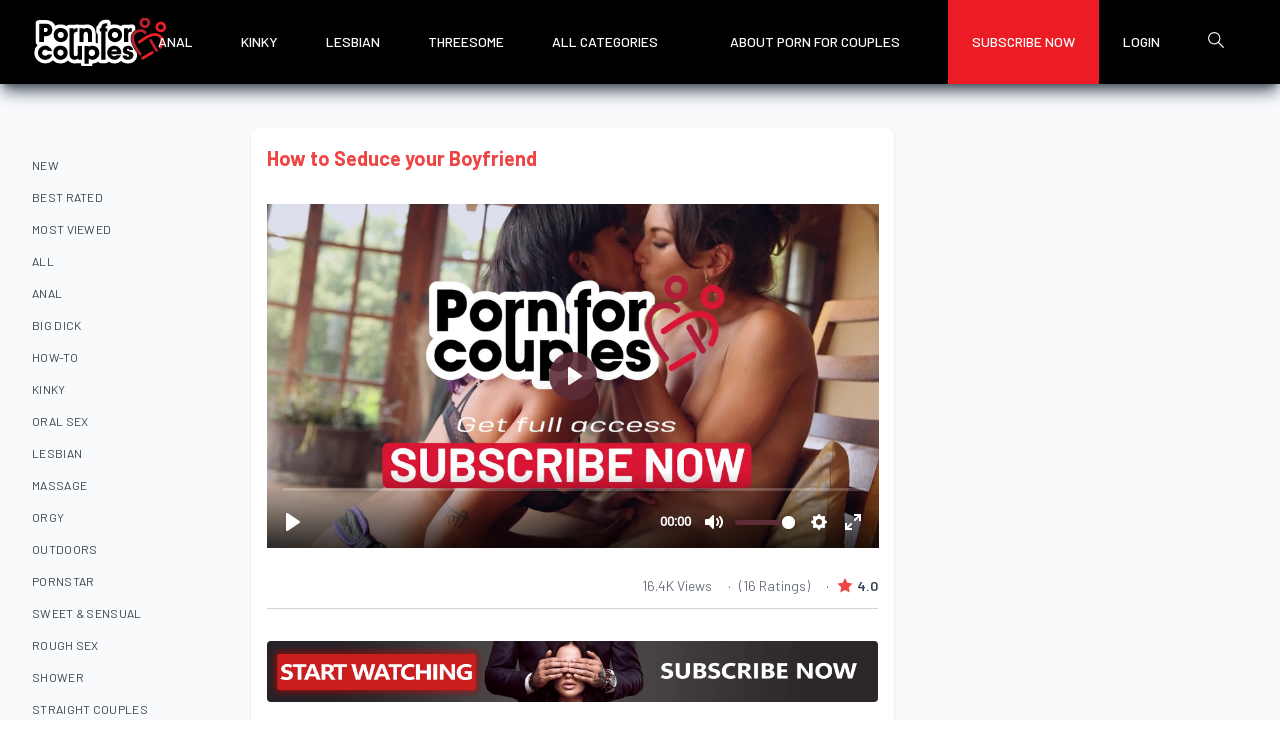

--- FILE ---
content_type: text/html; charset=UTF-8
request_url: https://www.pornforcouples.com/videos/how-to-seduce-your-boyfriend
body_size: 30148
content:
<!doctype html>
<html lang="en">

<head>
    <meta charset="utf-8">
<meta name="locale" content="en">
<meta name="viewport" content="width=device-width, initial-scale=1, shrink-to-fit=no">
<meta name="csrf-token" content="mAOpBQJvUa8KeZjSizDYt7M8TzXbkOZGUpYXcaKY">

    <link rel="apple-touch-icon" sizes="180x180" href="https://assets.pornforcouples.com/3e960047-1a38-4d98-aba3-b63fed6414aa/apple-touch-icon.png">
    <link rel="icon" type="image/png" sizes="32x32" href="https://assets.pornforcouples.com/3e960047-1a38-4d98-aba3-b63fed6414aa/favicon-32x32.png">
    <link rel="icon" type="image/png" sizes="16x16" href="https://assets.pornforcouples.com/3e960047-1a38-4d98-aba3-b63fed6414aa/favicon-16x16.png">
    <link rel="manifest" href="https://assets.pornforcouples.com/3e960047-1a38-4d98-aba3-b63fed6414aa/site.webmanifest">
    <link rel="mask-icon" href="https://assets.pornforcouples.com/3e960047-1a38-4d98-aba3-b63fed6414aa/safari-pinned-tab.svg" color="#5bbad5">
    <meta name="msapplication-TileColor" content="#ffffff">
    <meta name="theme-color" content="#ffffff">

    <link rel="preload" as="style" href="https://assets.pornforcouples.com/3e960047-1a38-4d98-aba3-b63fed6414aa/build/assets/app-O_UmDGgG.css" /><link rel="stylesheet" href="https://assets.pornforcouples.com/3e960047-1a38-4d98-aba3-b63fed6414aa/build/assets/app-O_UmDGgG.css" data-navigate-track="reload" />    
    <title>How to Seduce your Boyfriend</title>
    <meta name="description" content="This beautiful couple is exploring each other’s bodies and desires. A romantic porn scene from Perfect and Pure by Desire Media">

    <!-- Google tag (gtag.js) -->
    <script async src=https://www.googletagmanager.com/gtag/js?id=GT-5R8236V></script>
    <script> window.dataLayer = window.dataLayer || [];

        function gtag() {
            dataLayer.push(arguments);
        }

        gtag('js', new Date());
        gtag('config', 'GT-5R8236V'); </script>
    <!-- End Google Tag Manager -->

    <!-- Anti-flicker snippet -->
    
    
    
    
    
    
    <!-- End anti-flicker snippet -->
        <!-- Livewire Styles --><style >[wire\:loading][wire\:loading], [wire\:loading\.delay][wire\:loading\.delay], [wire\:loading\.inline-block][wire\:loading\.inline-block], [wire\:loading\.inline][wire\:loading\.inline], [wire\:loading\.block][wire\:loading\.block], [wire\:loading\.flex][wire\:loading\.flex], [wire\:loading\.table][wire\:loading\.table], [wire\:loading\.grid][wire\:loading\.grid], [wire\:loading\.inline-flex][wire\:loading\.inline-flex] {display: none;}[wire\:loading\.delay\.none][wire\:loading\.delay\.none], [wire\:loading\.delay\.shortest][wire\:loading\.delay\.shortest], [wire\:loading\.delay\.shorter][wire\:loading\.delay\.shorter], [wire\:loading\.delay\.short][wire\:loading\.delay\.short], [wire\:loading\.delay\.default][wire\:loading\.delay\.default], [wire\:loading\.delay\.long][wire\:loading\.delay\.long], [wire\:loading\.delay\.longer][wire\:loading\.delay\.longer], [wire\:loading\.delay\.longest][wire\:loading\.delay\.longest] {display: none;}[wire\:offline][wire\:offline] {display: none;}[wire\:dirty]:not(textarea):not(input):not(select) {display: none;}:root {--livewire-progress-bar-color: #2299dd;}[x-cloak] {display: none !important;}[wire\:cloak] {display: none !important;}dialog#livewire-error::backdrop {background-color: rgba(0, 0, 0, .6);}</style>
</head>

<body>
    <nav class="z-30 bg-black fixed inset-x-0 lg:px-0 font-medium shadow-lg shadow-gray-600"
     x-data="{ mobileNav: false, login: false }" x-cloak>
    <form id="logout-form" action="/logout" method="POST" class="hidden"> <input type="hidden" name="_token" value="mAOpBQJvUa8KeZjSizDYt7M8TzXbkOZGUpYXcaKY" autocomplete="off"> </form>
    <div class="py-4 lg:py-0 mx-auto px-4 sm:px-6 lg:px-8">
        <div class="flex items-center justify-between">
            <div class="flex items-center">
                <div class="flex-shrink-0">
                    <a href="/">
                        <img src="https://assets.pornforcouples.com/3e960047-1a38-4d98-aba3-b63fed6414aa/svg/logo.svg" id="logo" alt="Logo Porn for Couples" class="h-6 lg:h-12">
                    </a>
                </div>
            </div>
            
            <div class="hidden lg:block lg:ml-6">
                <div class="flex">
                                            <div x-data="{ open: false }" x-on:mouseleave="open = false" class="px-6 py-8 text-white">
    <div class="flex items-center">
        <a x-on:mouseenter="open = true" href="/videos/category/anal" class="text-sm whitespace-nowrap font-medium leading-5 focus:outline-none uppercase transition duration-150 ease-in-out">Anal</a>
            
    </div>
    </div>                                            <div x-data="{ open: false }" x-on:mouseleave="open = false" class="px-6 py-8 text-white">
    <div class="flex items-center">
        <a x-on:mouseenter="open = true" href="/videos/category/kinky" class="text-sm whitespace-nowrap font-medium leading-5 focus:outline-none uppercase transition duration-150 ease-in-out">Kinky</a>
            
    </div>
    </div>                                            <div x-data="{ open: false }" x-on:mouseleave="open = false" class="px-6 py-8 text-white">
    <div class="flex items-center">
        <a x-on:mouseenter="open = true" href="/videos/category/lesbian" class="text-sm whitespace-nowrap font-medium leading-5 focus:outline-none uppercase transition duration-150 ease-in-out">Lesbian</a>
            
    </div>
    </div>                                            <div x-data="{ open: false }" x-on:mouseleave="open = false" class="px-6 py-8 text-white">
    <div class="flex items-center">
        <a x-on:mouseenter="open = true" href="/videos/category/threesome" class="text-sm whitespace-nowrap font-medium leading-5 focus:outline-none uppercase transition duration-150 ease-in-out">Threesome</a>
            
    </div>
    </div>                                            <div x-data="{ open: false }" x-on:mouseleave="open = false" class="px-6 py-8 text-white">
    <div class="flex items-center">
        <a x-on:mouseenter="open = true" href="/videos/category/all" class="text-sm whitespace-nowrap font-medium leading-5 focus:outline-none uppercase transition duration-150 ease-in-out">All Categories</a>
                <div class="text-gray-400">
            <svg class="ml-2 text-gray-400 h-4 w-4" class="h-4 w-4" xmlns="http://www.w3.org/2000/svg" viewBox="0 0 20 20">
    <path d="M9.293 12.95l.707.707L15.657 8l-1.414-1.414L10 10.828 5.757 6.586 4.343 8z" />
</svg>        </div>
            
    </div>
        <div x-show="open" x-on:mouseleave="open = false" x-on:click.away="open = false" class="origin-top-left absolute w-48 mt-8">
        <div class="py-1 px-3 bg-black ring-1 ring-black ring-opacity-5" role="menu">
                        <a href="/videos/category/all" class="block  border-b border-gray-200  px-4 py-2 text-sm leading-5 text-white hover:text-pfc-red-primary transition duration-150 ease-in-out" role="menuitem">All</a>
                        <a href="/videos/category/new" class="block  border-b border-gray-200  px-4 py-2 text-sm leading-5 text-white hover:text-pfc-red-primary transition duration-150 ease-in-out" role="menuitem">New</a>
                        <a href="/videos/category/anal" class="block  border-b border-gray-200  px-4 py-2 text-sm leading-5 text-white hover:text-pfc-red-primary transition duration-150 ease-in-out" role="menuitem">Anal</a>
                        <a href="/videos/category/best-rated" class="block  border-b border-gray-200  px-4 py-2 text-sm leading-5 text-white hover:text-pfc-red-primary transition duration-150 ease-in-out" role="menuitem">Best Rated</a>
                        <a href="/videos/category/most-viewed" class="block  border-b border-gray-200  px-4 py-2 text-sm leading-5 text-white hover:text-pfc-red-primary transition duration-150 ease-in-out" role="menuitem">Most Viewed</a>
                        <a href="/videos/category/big-dick" class="block  border-b border-gray-200  px-4 py-2 text-sm leading-5 text-white hover:text-pfc-red-primary transition duration-150 ease-in-out" role="menuitem">Big dick</a>
                        <a href="/videos/category/new" class="block  border-b border-gray-200  px-4 py-2 text-sm leading-5 text-white hover:text-pfc-red-primary transition duration-150 ease-in-out" role="menuitem">New Videos</a>
                        <a href="/videos/category/how-to" class="block  border-b border-gray-200  px-4 py-2 text-sm leading-5 text-white hover:text-pfc-red-primary transition duration-150 ease-in-out" role="menuitem">How-to</a>
                        <a href="/videos/category/kinky" class="block  border-b border-gray-200  px-4 py-2 text-sm leading-5 text-white hover:text-pfc-red-primary transition duration-150 ease-in-out" role="menuitem">Kinky</a>
                        <a href="/videos/category/lesbian" class="block  border-b border-gray-200  px-4 py-2 text-sm leading-5 text-white hover:text-pfc-red-primary transition duration-150 ease-in-out" role="menuitem">Lesbian</a>
                        <a href="/videos/category/sweet-sensual" class="block  border-b border-gray-200  px-4 py-2 text-sm leading-5 text-white hover:text-pfc-red-primary transition duration-150 ease-in-out" role="menuitem">Sweet &amp; Sensual</a>
                        <a href="/videos/category/threesome" class="block  px-4 py-2 text-sm leading-5 text-white hover:text-pfc-red-primary transition duration-150 ease-in-out" role="menuitem">Threesome</a>
                    </div>
    </div>
    </div>                                            <div x-data="{ open: false }" x-on:mouseleave="open = false" class="px-6 py-8 text-white">
    <div class="flex items-center">
        <a x-on:mouseenter="open = true" href="/about-porn-for-couples" class="text-sm whitespace-nowrap font-medium leading-5 focus:outline-none uppercase transition duration-150 ease-in-out">About Porn for Couples</a>
                <div class="text-gray-400">
            <svg class="ml-2 text-gray-400 h-4 w-4" class="h-4 w-4" xmlns="http://www.w3.org/2000/svg" viewBox="0 0 20 20">
    <path d="M9.293 12.95l.707.707L15.657 8l-1.414-1.414L10 10.828 5.757 6.586 4.343 8z" />
</svg>        </div>
            
    </div>
        <div x-show="open" x-on:mouseleave="open = false" x-on:click.away="open = false" class="origin-top-left absolute w-48 mt-8">
        <div class="py-1 px-3 bg-black ring-1 ring-black ring-opacity-5" role="menu">
                        <a href="/about-porn-for-couples" class="block  border-b border-gray-200  px-4 py-2 text-sm leading-5 text-white hover:text-pfc-red-primary transition duration-150 ease-in-out" role="menuitem">About Porn for Couples</a>
                        <a href="/couples-porn" class="block  border-b border-gray-200  px-4 py-2 text-sm leading-5 text-white hover:text-pfc-red-primary transition duration-150 ease-in-out" role="menuitem">What is Couples Porn?</a>
                        <a href="/porn-in-relationships" class="block  border-b border-gray-200  px-4 py-2 text-sm leading-5 text-white hover:text-pfc-red-primary transition duration-150 ease-in-out" role="menuitem">Watch Porn Together</a>
                        <a href="/Top-10-Best-Porn-Videos-for-Couples" class="block  border-b border-gray-200  px-4 py-2 text-sm leading-5 text-white hover:text-pfc-red-primary transition duration-150 ease-in-out" role="menuitem">Top 10 Porn for Couples</a>
                        <a href="/top-10-kinky" class="block  border-b border-gray-200  px-4 py-2 text-sm leading-5 text-white hover:text-pfc-red-primary transition duration-150 ease-in-out" role="menuitem">Top 10 Kinky Porn</a>
                        <a href="/top-10-lesbian-porn-for-couples" class="block  border-b border-gray-200  px-4 py-2 text-sm leading-5 text-white hover:text-pfc-red-primary transition duration-150 ease-in-out" role="menuitem">Top 10 Lesbian Porn</a>
                        <a href="/top-10-anal-porn-for-couples" class="block  border-b border-gray-200  px-4 py-2 text-sm leading-5 text-white hover:text-pfc-red-primary transition duration-150 ease-in-out" role="menuitem">Top 10 Anal Porn</a>
                        <a href="/top-10-threesome-erotic-videos" class="block  border-b border-gray-200  px-4 py-2 text-sm leading-5 text-white hover:text-pfc-red-primary transition duration-150 ease-in-out" role="menuitem">Top 10 Threesome</a>
                        <a href="/watch-free" class="block  px-4 py-2 text-sm leading-5 text-white hover:text-pfc-red-primary transition duration-150 ease-in-out" role="menuitem">Watch Free</a>
                    </div>
    </div>
    </div>                                                                <div x-data="{ open: false }" x-on:mouseleave="open = false" class="px-6 py-8 bg-pfc-red-primary hover:bg-pfc-red-secondary text-white">
    <div class="flex items-center">
        <a x-on:mouseenter="open = true" href="/register" class="text-sm whitespace-nowrap font-medium leading-5 focus:outline-none uppercase transition duration-150 ease-in-out">SUBSCRIBE NOW</a>
            
    </div>
    </div>                        <div x-data="{ open: false }" x-on:mouseleave="open = false" class="px-6 py-8 text-white">
    <div class="flex items-center">
        <a x-on:mouseenter="open = true" href="/login" class="text-sm whitespace-nowrap font-medium leading-5 focus:outline-none uppercase transition duration-150 ease-in-out">Login</a>
            
    </div>
    </div>                                                            <div class="px-6 py-8 text-black cursor-pointer" x-data="{ open: false }">
                        <div x-on:click="open = !open">
                            <svg class="h-4 w-4" viewBox="0 0 117 117" version="1.1" xmlns="http://www.w3.org/2000/svg" xmlns:xlink="http://www.w3.org/1999/xlink">
    <title>search</title>
    <g id="Page-1" stroke="none" stroke-width="1" fill="none" fill-rule="evenodd">
        <g id="search" fill="#FFFFFF" fill-rule="nonzero">
            <path d="M45.6,90.7 C56.6,90.7 66.6,86.8 74.4,80.2 L109.4,115.2 C110.2,116 111.2,116.4 112.3,116.4 C113.4,116.4 114.4,116 115.2,115.2 C116.8,113.6 116.8,111 115.2,109.4 L80.2,74.4 C86.7,66.6 90.7,56.5 90.7,45.6 C90.7,20.7 70.5,0.5 45.6,0.5 C20.8,0.5 0.5,20.8 0.5,45.6 C0.5,70.5 20.8,90.7 45.6,90.7 Z M45.6,8.7 C66,8.7 82.5,25.3 82.5,45.6 C82.5,66 66,82.5 45.6,82.5 C25.2,82.5 8.7,65.9 8.7,45.6 C8.7,25.3 25.3,8.7 45.6,8.7 Z" id="Shape"></path>
        </g>
    </g>
</svg>                        </div>
                        <div x-show="open" class="hidden bg-gray-200 absolute top-0 left-0 right-0 p-6 mt-20"
                             :class="{ 'flex' : open, 'hidden' : !open }">
                            <form method="GET" action="/search?page=1"
                                  class="w-3/4 mx-auto flex justify-between items-center">
                                <input name="search" class="text-xl w-full bg-gray-200 p-4 outline-none"
                                       placeholder="Search">
                                <button type="submit">
                                    <svg class="inline-block h-5 w-5 self-center fill-current" viewBox="0 0 117 117" version="1.1" xmlns="http://www.w3.org/2000/svg" xmlns:xlink="http://www.w3.org/1999/xlink">
    <title>search</title>
    <g id="Page-1" stroke="none" stroke-width="1" fill="none" fill-rule="evenodd">
        <g id="search" fill="#FFFFFF" fill-rule="nonzero">
            <path d="M45.6,90.7 C56.6,90.7 66.6,86.8 74.4,80.2 L109.4,115.2 C110.2,116 111.2,116.4 112.3,116.4 C113.4,116.4 114.4,116 115.2,115.2 C116.8,113.6 116.8,111 115.2,109.4 L80.2,74.4 C86.7,66.6 90.7,56.5 90.7,45.6 C90.7,20.7 70.5,0.5 45.6,0.5 C20.8,0.5 0.5,20.8 0.5,45.6 C0.5,70.5 20.8,90.7 45.6,90.7 Z M45.6,8.7 C66,8.7 82.5,25.3 82.5,45.6 C82.5,66 66,82.5 45.6,82.5 C25.2,82.5 8.7,65.9 8.7,45.6 C8.7,25.3 25.3,8.7 45.6,8.7 Z" id="Shape"></path>
        </g>
    </g>
</svg>                                </button>
                            </form>
                        </div>
                    </div>
                </div>
            </div>
            <div class="-mr-2 flex lg:hidden">
                <button x-on:click="mobileNav = !mobileNav"
                        class="inline-flex items-center justify-center p-2 rounded-md text-black" aria-label="Main menu"
                        aria-expanded="false">
                    <svg class="cursor-pointer w-8 h-8" width="30px" height="22px" viewBox="0 0 30 22" version="1.1" xmlns="http://www.w3.org/2000/svg" xmlns:xlink="http://www.w3.org/1999/xlink">
    <title>Shape</title>
    <g id="Page-1" stroke="none" stroke-width="1" fill="none" fill-rule="evenodd">
        <g id="navigation" transform="translate(0.000000, 0.200000)" fill="#FFFFFF" fill-rule="nonzero">
            <path d="M0,0.3 L0,3.3 L30,3.3 L30,0.3 L0,0.3 Z M0,9.3 L0,12.3 L30,12.3 L30,9.3 L0,9.3 Z M0,18.3 L0,21.3 L30,21.3 L30,18.3 L0,18.3 Z" id="Shape"></path>
        </g>
    </g>
</svg>                </button>
            </div>
        </div>
    </div>
    
    <div class="lg:hidden" x-show="mobileNav" :class="{ 'block' : mobileNav, 'hidden' : !mobileNav }">
        <div class="px-4 pt-2 pb-3">
                            <div x-data="{ open: false }"
     x-on:mouseleave="open = false" class="px-2 py-2 text-white">
    <div class="flex justify-between">
        <a x-on:mouseenter="open = true" href="/videos/category/anal"
           class="text-sm font-medium leading-5 focus:outline-none uppercase transition duration-150 ease-in-out text-white">Anal</a>
            </div>
    </div>
                            <div x-data="{ open: false }"
     x-on:mouseleave="open = false" class="px-2 py-2 text-white">
    <div class="flex justify-between">
        <a x-on:mouseenter="open = true" href="/videos/category/kinky"
           class="text-sm font-medium leading-5 focus:outline-none uppercase transition duration-150 ease-in-out text-white">Kinky</a>
            </div>
    </div>
                            <div x-data="{ open: false }"
     x-on:mouseleave="open = false" class="px-2 py-2 text-white">
    <div class="flex justify-between">
        <a x-on:mouseenter="open = true" href="/videos/category/lesbian"
           class="text-sm font-medium leading-5 focus:outline-none uppercase transition duration-150 ease-in-out text-white">Lesbian</a>
            </div>
    </div>
                            <div x-data="{ open: false }"
     x-on:mouseleave="open = false" class="px-2 py-2 text-white">
    <div class="flex justify-between">
        <a x-on:mouseenter="open = true" href="/videos/category/threesome"
           class="text-sm font-medium leading-5 focus:outline-none uppercase transition duration-150 ease-in-out text-white">Threesome</a>
            </div>
    </div>
                            <div x-data="{ open: false }"
     x-on:mouseleave="open = false" class="px-2 py-2 text-white">
    <div class="flex justify-between">
        <a x-on:mouseenter="open = true" href="/videos/category/all"
           class="text-sm font-medium leading-5 focus:outline-none uppercase transition duration-150 ease-in-out text-white">All Categories</a>
                    <div class="bg-black w-4 h-4 text-white" x-on:click="open = true">
                <svg class="h-4 w-4" xmlns="http://www.w3.org/2000/svg" viewBox="0 0 20 20">
    <path d="M9.293 12.95l.707.707L15.657 8l-1.414-1.414L10 10.828 5.757 6.586 4.343 8z" />
</svg>            </div>
            </div>
            <div x-show="open" x-on:mouseleave="open = false" x-on:click.away="open = false" class="mt-4">
            <div class="ml-4" role="menu">
                                    <a href="/videos/category/all"
                       class="block  border-b border-gray-200  py-2 text-sm leading-5 text-white transition duration-150 ease-in-out"
                       role="menuitem">All</a>
                                    <a href="/videos/category/new"
                       class="block  border-b border-gray-200  py-2 text-sm leading-5 text-white transition duration-150 ease-in-out"
                       role="menuitem">New</a>
                                    <a href="/videos/category/anal"
                       class="block  border-b border-gray-200  py-2 text-sm leading-5 text-white transition duration-150 ease-in-out"
                       role="menuitem">Anal</a>
                                    <a href="/videos/category/best-rated"
                       class="block  border-b border-gray-200  py-2 text-sm leading-5 text-white transition duration-150 ease-in-out"
                       role="menuitem">Best Rated</a>
                                    <a href="/videos/category/most-viewed"
                       class="block  border-b border-gray-200  py-2 text-sm leading-5 text-white transition duration-150 ease-in-out"
                       role="menuitem">Most Viewed</a>
                                    <a href="/videos/category/big-dick"
                       class="block  border-b border-gray-200  py-2 text-sm leading-5 text-white transition duration-150 ease-in-out"
                       role="menuitem">Big dick</a>
                                    <a href="/videos/category/new"
                       class="block  border-b border-gray-200  py-2 text-sm leading-5 text-white transition duration-150 ease-in-out"
                       role="menuitem">New Videos</a>
                                    <a href="/videos/category/how-to"
                       class="block  border-b border-gray-200  py-2 text-sm leading-5 text-white transition duration-150 ease-in-out"
                       role="menuitem">How-to</a>
                                    <a href="/videos/category/kinky"
                       class="block  border-b border-gray-200  py-2 text-sm leading-5 text-white transition duration-150 ease-in-out"
                       role="menuitem">Kinky</a>
                                    <a href="/videos/category/lesbian"
                       class="block  border-b border-gray-200  py-2 text-sm leading-5 text-white transition duration-150 ease-in-out"
                       role="menuitem">Lesbian</a>
                                    <a href="/videos/category/sweet-sensual"
                       class="block  border-b border-gray-200  py-2 text-sm leading-5 text-white transition duration-150 ease-in-out"
                       role="menuitem">Sweet &amp; Sensual</a>
                                    <a href="/videos/category/threesome"
                       class="block  py-2 text-sm leading-5 text-white transition duration-150 ease-in-out"
                       role="menuitem">Threesome</a>
                            </div>
        </div>
    </div>
                            <div x-data="{ open: false }"
     x-on:mouseleave="open = false" class="px-2 py-2 text-white">
    <div class="flex justify-between">
        <a x-on:mouseenter="open = true" href="/about-porn-for-couples"
           class="text-sm font-medium leading-5 focus:outline-none uppercase transition duration-150 ease-in-out text-white">About Porn for Couples</a>
                    <div class="bg-black w-4 h-4 text-white" x-on:click="open = true">
                <svg class="h-4 w-4" xmlns="http://www.w3.org/2000/svg" viewBox="0 0 20 20">
    <path d="M9.293 12.95l.707.707L15.657 8l-1.414-1.414L10 10.828 5.757 6.586 4.343 8z" />
</svg>            </div>
            </div>
            <div x-show="open" x-on:mouseleave="open = false" x-on:click.away="open = false" class="mt-4">
            <div class="ml-4" role="menu">
                                    <a href="/about-porn-for-couples"
                       class="block  border-b border-gray-200  py-2 text-sm leading-5 text-white transition duration-150 ease-in-out"
                       role="menuitem">About Porn for Couples</a>
                                    <a href="/couples-porn"
                       class="block  border-b border-gray-200  py-2 text-sm leading-5 text-white transition duration-150 ease-in-out"
                       role="menuitem">What is Couples Porn?</a>
                                    <a href="/porn-in-relationships"
                       class="block  border-b border-gray-200  py-2 text-sm leading-5 text-white transition duration-150 ease-in-out"
                       role="menuitem">Watch Porn Together</a>
                                    <a href="/Top-10-Best-Porn-Videos-for-Couples"
                       class="block  border-b border-gray-200  py-2 text-sm leading-5 text-white transition duration-150 ease-in-out"
                       role="menuitem">Top 10 Porn for Couples</a>
                                    <a href="/top-10-kinky"
                       class="block  border-b border-gray-200  py-2 text-sm leading-5 text-white transition duration-150 ease-in-out"
                       role="menuitem">Top 10 Kinky Porn</a>
                                    <a href="/top-10-lesbian-porn-for-couples"
                       class="block  border-b border-gray-200  py-2 text-sm leading-5 text-white transition duration-150 ease-in-out"
                       role="menuitem">Top 10 Lesbian Porn</a>
                                    <a href="/top-10-anal-porn-for-couples"
                       class="block  border-b border-gray-200  py-2 text-sm leading-5 text-white transition duration-150 ease-in-out"
                       role="menuitem">Top 10 Anal Porn</a>
                                    <a href="/top-10-threesome-erotic-videos"
                       class="block  border-b border-gray-200  py-2 text-sm leading-5 text-white transition duration-150 ease-in-out"
                       role="menuitem">Top 10 Threesome</a>
                                    <a href="/watch-free"
                       class="block  py-2 text-sm leading-5 text-white transition duration-150 ease-in-out"
                       role="menuitem">Watch Free</a>
                            </div>
        </div>
    </div>
                                        <div x-data="{ open: false }"
     x-on:mouseleave="open = false" class="px-2 py-2 text-white">
    <div class="flex justify-between">
        <a x-on:mouseenter="open = true" href="/register"
           class="text-sm font-medium leading-5 focus:outline-none uppercase transition duration-150 ease-in-out text-white">SUBSCRIBE NOW</a>
            </div>
    </div>
                <div x-data="{ open: false }"
     x-on:mouseleave="open = false" class="px-2 py-2 text-white">
    <div class="flex justify-between">
        <a x-on:mouseenter="open = true" href="/login"
           class="text-sm font-medium leading-5 focus:outline-none uppercase transition duration-150 ease-in-out text-white">Login</a>
            </div>
    </div>
                        <div x-data="{ open: false }"
     x-on:mouseleave="open = false" class="px-2 py-2 text-white">
    <div class="flex justify-between">
        <a x-on:mouseenter="open = true" href="/search"
           class="text-sm font-medium leading-5 focus:outline-none uppercase transition duration-150 ease-in-out text-white">Search</a>
            </div>
    </div>
                    </div>
    </div>
</nav>

    <div id="app" class="bg-slate-50">
        <div class="flex pt-20 lg:pt-32 pb-12 lg:mx-8">
            <nav wire:snapshot="{&quot;data&quot;:{&quot;categories&quot;:[[[{&quot;id&quot;:17,&quot;name&quot;:&quot;New&quot;,&quot;slug&quot;:&quot;new&quot;,&quot;order&quot;:0,&quot;header&quot;:&quot;New Porn for Couples \u2013 Fresh Erotic Videos with Real Chemistry&quot;,&quot;subtitle&quot;:null,&quot;description&quot;:&quot;&lt;div&gt;Looking for the &lt;strong&gt;newest porn for couples&lt;\/strong&gt;? You\u2019ve come to the right place. This section of &lt;em&gt;PornForCouples.com&lt;\/em&gt; features the &lt;strong&gt;latest updates&lt;\/strong&gt;, with &lt;strong&gt;brand-new erotic videos&lt;\/strong&gt; designed for shared pleasure. Whether you\u2019re watching with your partner or exploring solo, these &lt;strong&gt;fresh, high-quality sex scenes&lt;\/strong&gt; offer something new to turn you on.&lt;\/div&gt;&lt;div&gt;Our latest uploads include a mix of:&lt;br&gt;&lt;br&gt;&lt;\/div&gt;&lt;ul&gt;&lt;li&gt;&lt;a href=\&quot;https:\/\/www.pornforcouples.com\/videos\/im-your-rockstar\&quot;&gt;&lt;strong&gt;Realistic sex&lt;\/strong&gt;&lt;\/a&gt; between partners who show true connection&lt;\/li&gt;&lt;li&gt;&lt;a href=\&quot;https:\/\/www.pornforcouples.com\/videos\/warm-me-up\&quot;&gt;&lt;strong&gt;Romantic and passionate porn&lt;\/strong&gt;&lt;\/a&gt; with storylines and buildup&lt;\/li&gt;&lt;li&gt;&lt;a href=\&quot;https:\/\/www.pornforcouples.com\/videos\/naughty-girls\&quot;&gt;&lt;strong&gt;New lesbian porn scenes&lt;\/strong&gt;&lt;\/a&gt;, sensual threesomes, and more&lt;\/li&gt;&lt;li&gt;&lt;a href=\&quot;https:\/\/www.pornforcouples.com\/videos\/doing-some-plumbing\&quot;&gt;&lt;strong&gt;Couples-friendly videos&lt;\/strong&gt;&lt;\/a&gt; made for mutual enjoyment&lt;\/li&gt;&lt;li&gt;&lt;a href=\&quot;https:\/\/www.pornforcouples.com\/videos\/taking-a-bath\&quot;&gt;&lt;strong&gt;Female-focused porn&lt;\/strong&gt;&lt;\/a&gt; with real orgasms and emotional chemistry&lt;\/li&gt;&lt;\/ul&gt;&lt;div&gt;&lt;br&gt;&lt;\/div&gt;&lt;div&gt;Each scene is carefully selected to deliver more than just visuals \u2014 we focus on &lt;strong&gt;intimacy, pleasure, and authenticity&lt;\/strong&gt;. These aren\u2019t your average porn clips; they\u2019re crafted with &lt;strong&gt;real couples in mind&lt;\/strong&gt;, where both partners are turned on, involved, and satisfied.&lt;br&gt;&lt;br&gt;&lt;\/div&gt;&lt;div&gt;&lt;strong&gt;What\u2019s New in Couples Porn?&lt;\/strong&gt;&lt;\/div&gt;&lt;div&gt;We update this section regularly with &lt;strong&gt;hot new releases&lt;\/strong&gt; from studios like &lt;strong&gt;Joybear, 4 Your Eyes, and Sinful XXX&lt;\/strong&gt;, featuring fresh faces and familiar favorites. From soft and sensual to bold and adventurous, these scenes reflect what modern couples crave: &lt;a href=\&quot;https:\/\/www.pornforcouples.com\/videos\/afternoon-hotel-date\&quot;&gt;&lt;strong&gt;real connection&lt;\/strong&gt;&lt;\/a&gt;&lt;strong&gt;, &lt;\/strong&gt;&lt;a href=\&quot;https:\/\/www.pornforcouples.com\/videos\/being-seen\&quot;&gt;&lt;strong&gt;mutual pleasure&lt;\/strong&gt;&lt;\/a&gt;&lt;strong&gt;, and &lt;\/strong&gt;&lt;a href=\&quot;https:\/\/www.pornforcouples.com\/videos\/sweet-anal-sex\&quot;&gt;&lt;strong&gt;chemistry&lt;\/strong&gt;&lt;\/a&gt;&lt;strong&gt; you can feel&lt;\/strong&gt;.&lt;\/div&gt;&lt;div&gt;Whether it\u2019s a spontaneous &lt;a href=\&quot;https:\/\/www.pornforcouples.com\/videos\/category\/quicky\&quot;&gt;quickie&lt;\/a&gt;, an &lt;a href=\&quot;https:\/\/www.pornforcouples.com\/videos\/category\/sweet-sensual\&quot;&gt;emotional reconnection&lt;\/a&gt;, or a playful first-time &lt;a href=\&quot;https:\/\/www.pornforcouples.com\/videos\/good-company\&quot;&gt;threesome&lt;\/a&gt;, our &lt;strong&gt;newest porn videos for couples&lt;\/strong&gt; offer something exciting for every mood and fantasy.&lt;\/div&gt;&lt;div&gt;&lt;br&gt;&lt;strong&gt;Start Watching Now&lt;\/strong&gt;&lt;\/div&gt;&lt;div&gt;Browse the latest additions to our growing library of &lt;a href=\&quot;https:\/\/www.pornforcouples.com\/\&quot;&gt;&lt;strong&gt;porn for couples&lt;\/strong&gt;&lt;\/a&gt;. Whether you&#039;re into &lt;a href=\&quot;https:\/\/www.pornforcouples.com\/videos\/sneaky-sex\&quot;&gt;&lt;strong&gt;realistic sex&lt;\/strong&gt;&lt;\/a&gt;, &lt;a href=\&quot;https:\/\/www.pornforcouples.com\/videos\/category\/lesbian\&quot;&gt;&lt;strong&gt;lesbian erotica&lt;\/strong&gt;&lt;\/a&gt;, &lt;a href=\&quot;https:\/\/www.pornforcouples.com\/videos\/beach-party\&quot;&gt;&lt;strong&gt;passionate straight scenes&lt;\/strong&gt;&lt;\/a&gt;, or &lt;a href=\&quot;https:\/\/www.pornforcouples.com\/videos\/work-can-wait\&quot;&gt;&lt;strong&gt;softcore with storylines&lt;\/strong&gt;&lt;\/a&gt;, you\u2019ll find something new to enjoy together.&lt;\/div&gt;&lt;div&gt;&lt;br&gt;&lt;strong&gt;Watch the newest couples porn videos now \u2014 only on PornForCouples.com. Fresh scenes. Real pleasure. Shared satisfaction.&lt;\/strong&gt;&lt;\/div&gt;&quot;,&quot;seo_title&quot;:&quot;Newest porn for couples |  Erotic videos to watch together!&quot;,&quot;seo_description&quot;:&quot;These videos have just arrived! Here you will find the newest porn for couples. Be the first to view the latest sex movies in all categories.&quot;},{&quot;s&quot;:&quot;std&quot;}],[{&quot;id&quot;:18,&quot;name&quot;:&quot;Best Rated&quot;,&quot;slug&quot;:&quot;best-rated&quot;,&quot;order&quot;:10,&quot;header&quot;:&quot;Best Rated Porn for Couples \u2013 Top Videos Voted by Real Viewers&quot;,&quot;subtitle&quot;:null,&quot;description&quot;:&quot;&lt;div&gt;Want to skip the guesswork and jump straight to what\u2019s turning couples on the most? The &lt;strong&gt;Best Rated&lt;\/strong&gt; category on &lt;em&gt;PornForCouples.com&lt;\/em&gt; features our &lt;a href=\&quot;https:\/\/www.pornforcouples.com\/Top-10-Best-Porn-Videos-for-Couples\&quot;&gt;&lt;strong&gt;top-rated porn videos&lt;\/strong&gt;&lt;\/a&gt;, handpicked by real viewers like you. These scenes stand out for their &lt;a href=\&quot;https:\/\/www.pornforcouples.com\/videos\/multiple-orgasms\&quot;&gt;&lt;strong&gt;realistic chemistry&lt;\/strong&gt;&lt;\/a&gt;, &lt;a href=\&quot;https:\/\/www.pornforcouples.com\/videos\/that-special-moment\&quot;&gt;&lt;strong&gt;authentic passion&lt;\/strong&gt;&lt;\/a&gt;, and &lt;a href=\&quot;https:\/\/www.pornforcouples.com\/videos\/lesbian-brunettes\&quot;&gt;&lt;strong&gt;mutual satisfaction&lt;\/strong&gt;&lt;\/a&gt; \u2014 everything that great &lt;strong&gt;porn for couples&lt;\/strong&gt; should be.&lt;br&gt;&lt;br&gt;&lt;\/div&gt;&lt;div&gt;These are the videos that consistently receive high praise for:&lt;\/div&gt;&lt;ul&gt;&lt;li&gt;&lt;a href=\&quot;https:\/\/www.pornforcouples.com\/videos\/eyes-down-here-please\&quot;&gt;&lt;strong&gt;Real, believable sex&lt;\/strong&gt;&lt;\/a&gt; between partners with genuine connection&lt;\/li&gt;&lt;li&gt;&lt;a href=\&quot;https:\/\/www.pornforcouples.com\/videos\/girls-night\&quot;&gt;&lt;strong&gt;Powerful female orgasms&lt;\/strong&gt;&lt;\/a&gt; and balanced focus on both partners&lt;\/li&gt;&lt;li&gt;&lt;a href=\&quot;https:\/\/www.pornforcouples.com\/videos\/two-man-please-a-woman\&quot;&gt;&lt;strong&gt;Beautiful production quality&lt;\/strong&gt;&lt;\/a&gt; in HD with natural lighting and sound&lt;\/li&gt;&lt;li&gt;&lt;a href=\&quot;https:\/\/www.pornforcouples.com\/videos\/engagement-sex\&quot;&gt;&lt;strong&gt;Romantic foreplay&lt;\/strong&gt;&lt;\/a&gt;, sensual build-up, and explosive climaxes&lt;\/li&gt;&lt;li&gt;&lt;a href=\&quot;https:\/\/www.pornforcouples.com\/videos\/lesbian-threesome\&quot;&gt;&lt;strong&gt;Lesbian scenes&lt;\/strong&gt;&lt;\/a&gt;&lt;strong&gt;, &lt;\/strong&gt;&lt;a href=\&quot;https:\/\/www.pornforcouples.com\/videos\/first-time-threesome\&quot;&gt;&lt;strong&gt;threesomes&lt;\/strong&gt;&lt;\/a&gt;&lt;strong&gt;, &lt;\/strong&gt;&lt;a href=\&quot;https:\/\/www.pornforcouples.com\/videos\/out-on-the-ranch\&quot;&gt;&lt;strong&gt;quickies&lt;\/strong&gt;&lt;\/a&gt;, and other favorites couples love&lt;\/li&gt;&lt;\/ul&gt;&lt;div&gt;&lt;br&gt;&lt;strong&gt;Why Watch the Best Rated Porn?&lt;\/strong&gt;&lt;\/div&gt;&lt;div&gt;Whether you\u2019re new to watching porn together or searching for your next favorite scene, the &lt;strong&gt;best &lt;\/strong&gt;&lt;a href=\&quot;https:\/\/www.pornforcouples.com\/about-porn-for-couples\&quot;&gt;&lt;strong&gt;porn for couples&lt;\/strong&gt;&lt;\/a&gt; is already waiting for you here. These are the videos that stood out \u2014 the ones viewers watched again, rated highly, and shared. From &lt;strong&gt;soft and romantic&lt;\/strong&gt; to &lt;strong&gt;wild and adventurous&lt;\/strong&gt;, this collection represents the most loved and most watched scenes on the site.&lt;br&gt;&lt;br&gt;&lt;\/div&gt;&lt;div&gt;&lt;strong&gt;Explore Top Rated Couples Porn Now&lt;\/strong&gt;&lt;\/div&gt;&lt;div&gt;Browse our highest-rated videos and discover what other couples can\u2019t stop watching. Whether you&#039;re into &lt;a href=\&quot;https:\/\/www.pornforcouples.com\/videos\/dirty-secerts-2\&quot;&gt;&lt;strong&gt;passionate lesbian sex&lt;\/strong&gt;&lt;\/a&gt;, &lt;a href=\&quot;https:\/\/www.pornforcouples.com\/videos\/endless-nights\&quot;&gt;&lt;strong&gt;realistic straight scenes&lt;\/strong&gt;&lt;\/a&gt;, or &lt;strong&gt;slow, &lt;\/strong&gt;&lt;a href=\&quot;https:\/\/www.pornforcouples.com\/videos\/touchy-feeley\&quot;&gt;&lt;strong&gt;sensual storytelling&lt;\/strong&gt;&lt;\/a&gt;, this category is your shortcut to the best of the best.&lt;\/div&gt;&lt;div&gt;&lt;br&gt;&lt;strong&gt;Watch the top rated porn for couples now \u2014 only on PornForCouples.com. Real pleasure. Shared passion. Top-tier erotica.&lt;\/strong&gt;&lt;\/div&gt;&quot;,&quot;seo_title&quot;:&quot;Best rated | Watch couples porn with the best reviews&quot;,&quot;seo_description&quot;:&quot;Want to watch the hottest Porn for Couples? Look no further! On this page you will find the top rated porn.&quot;},{&quot;s&quot;:&quot;std&quot;}],[{&quot;id&quot;:19,&quot;name&quot;:&quot;Most Viewed&quot;,&quot;slug&quot;:&quot;most-viewed&quot;,&quot;order&quot;:20,&quot;header&quot;:&quot;Most Viewed Porn for Couples \u2013 Popular Scenes Everyone\u2019s Watching&quot;,&quot;subtitle&quot;:null,&quot;description&quot;:&quot;&lt;div&gt;Curious about what\u2019s heating things up for other couples? The &lt;strong&gt;Most Viewed&lt;\/strong&gt; category on &lt;em&gt;PornForCouples.com&lt;\/em&gt; brings you the &lt;strong&gt;most popular porn for couples&lt;\/strong&gt;, featuring the &lt;a href=\&quot;https:\/\/www.pornforcouples.com\/Top-10-Best-Porn-Videos-for-Couples\&quot;&gt;&lt;strong&gt;top-watched scenes&lt;\/strong&gt;&lt;\/a&gt; that real people keep coming back to \u2014 again and again.&lt;br&gt;&lt;br&gt;&lt;\/div&gt;&lt;div&gt;These are the &lt;strong&gt;most viewed couple porn videos&lt;\/strong&gt; on our platform, loved for their authentic chemistry, passionate storytelling, and real pleasure. Whether you&#039;re exploring together or enjoying solo, this is where you&#039;ll find:&lt;\/div&gt;&lt;ul&gt;&lt;li&gt;&lt;a href=\&quot;https:\/\/www.pornforcouples.com\/videos\/one-night-stand\&quot;&gt;&lt;strong&gt;Realistic sex scenes&lt;\/strong&gt;&lt;\/a&gt; with believable connection&lt;\/li&gt;&lt;li&gt;&lt;a href=\&quot;https:\/\/www.pornforcouples.com\/videos\/beauty-of-love\&quot;&gt;&lt;strong&gt;High-quality HD videos&lt;\/strong&gt;&lt;\/a&gt; that focus on mutual pleasure&lt;\/li&gt;&lt;li&gt;&lt;a href=\&quot;https:\/\/www.pornforcouples.com\/videos\/category\/lesbian\&quot;&gt;&lt;strong&gt;Popular lesbian porn&lt;\/strong&gt;&lt;\/a&gt;, who know exactly how to please each other.&lt;\/li&gt;&lt;li&gt;&lt;a href=\&quot;https:\/\/www.pornforcouples.com\/videos\/category\/threesome\&quot;&gt;&lt;strong&gt;Hot threesomes&lt;\/strong&gt;&lt;\/a&gt; that emphasizes desire, touch, and genuine orgasms&lt;\/li&gt;&lt;\/ul&gt;&lt;div&gt;&lt;br&gt;&lt;\/div&gt;&lt;div&gt;&lt;strong&gt;Why Is This the Most Viewed Porn?&lt;\/strong&gt;&lt;\/div&gt;&lt;div&gt;Because it works. These are the scenes couples return to when they want something that feels intimate, hot, and real. From &lt;strong&gt;soft and sensual encounters&lt;\/strong&gt; to &lt;strong&gt;playful quickies and passionate hookups&lt;\/strong&gt;, this category is a collection of what\u2019s resonating with real viewers \u2014 emotionally, visually, and erotically.&lt;br&gt;&lt;br&gt;&lt;\/div&gt;&lt;div&gt;Every video here has earned its spot by racking up views and keeping couples turned on and connected.&lt;\/div&gt;&lt;div&gt;&lt;br&gt;&lt;strong&gt;Explore the Most Popular Porn for Couples&lt;\/strong&gt;&lt;\/div&gt;&lt;div&gt;Looking for a reliable way to find your next favorite video? Dive into our &lt;a href=\&quot;https:\/\/www.pornforcouples.com\/videos\/category\/best-rated\&quot;&gt;&lt;strong&gt;best rated couple porn&lt;\/strong&gt;&lt;\/a&gt; to discover what everyone\u2019s watching. Whether you&#039;re in the mood for &lt;strong&gt;slow seduction&lt;\/strong&gt;, &lt;strong&gt;wild passion&lt;\/strong&gt;, or something in between, you\u2019ll find something to turn you both on.&lt;br&gt;&lt;br&gt;&lt;\/div&gt;&lt;div&gt;&lt;strong&gt;Stream the most popular porn for couples now \u2014 only on &lt;\/strong&gt;&lt;a href=\&quot;https:\/\/www.pornforcouples.com\/register\&quot;&gt;&lt;strong&gt;PornForCouples.com&lt;\/strong&gt;&lt;\/a&gt;&lt;strong&gt;. Shared pleasure starts here.&lt;\/strong&gt;&lt;\/div&gt;&quot;,&quot;seo_title&quot;:&quot;Most viewed porn for couples | Popular sex movies&quot;,&quot;seo_description&quot;:&quot;There are so many good porn movies! Click here and watch the most popular Porn for Couples videos.&quot;},{&quot;s&quot;:&quot;std&quot;}],[{&quot;id&quot;:20,&quot;name&quot;:&quot;All&quot;,&quot;slug&quot;:&quot;all&quot;,&quot;order&quot;:30,&quot;header&quot;:&quot;All Porn For Couples Videos&quot;,&quot;subtitle&quot;:null,&quot;description&quot;:&quot;&lt;div&gt;&lt;strong&gt;Watch the Best Porn for Couples \u2013 1000+ Realistic, Erotic Sex Videos&lt;\/strong&gt;&lt;\/div&gt;&lt;div&gt;&lt;br&gt;&lt;\/div&gt;&lt;div&gt;Welcome to the ultimate collection of &lt;strong&gt;porn for couples&lt;\/strong&gt;, where passion, chemistry, and connection take center stage. At &lt;em&gt;PornForCouples.com&lt;\/em&gt;, you&#039;ll find over &lt;strong&gt;1,000 full-length, high-quality sex videos&lt;\/strong&gt; \u2014 carefully selected to arouse, excite, and inspire shared intimacy.&lt;br&gt;&lt;br&gt;&lt;\/div&gt;&lt;div&gt;Browse a diverse range of &lt;strong&gt;realistic porn videos&lt;\/strong&gt;, including:&lt;\/div&gt;&lt;ul&gt;&lt;li&gt;&lt;a href=\&quot;https:\/\/www.pornforcouples.com\/videos\/category\/sweet-sensual\&quot;&gt;&lt;strong&gt;Romantic sex scenes&lt;\/strong&gt;&lt;\/a&gt; with real chemistry&lt;\/li&gt;&lt;li&gt;&lt;a href=\&quot;https:\/\/www.pornforcouples.com\/videos\/category\/lesbian\&quot;&gt;&lt;strong&gt;Lesbian porn&lt;\/strong&gt;&lt;\/a&gt; full of sensuality and intense orgasms&lt;\/li&gt;&lt;li&gt;&lt;a href=\&quot;https:\/\/www.pornforcouples.com\/videos\/category\/oral-sex\&quot;&gt;&lt;strong&gt;Foreplay-focused videos&lt;\/strong&gt;&lt;\/a&gt; to build anticipation&lt;\/li&gt;&lt;li&gt;&lt;a href=\&quot;https:\/\/www.pornforcouples.com\/videos\/category\/threesome\&quot;&gt;&lt;strong&gt;Passionate Threesome scenes&lt;\/strong&gt;&lt;\/a&gt; with mutual pleasure&lt;\/li&gt;&lt;li&gt;&lt;a href=\&quot;https:\/\/www.pornforcouples.com\/videos\/category\/kinky\&quot;&gt;&lt;strong&gt;Kinky scenes&lt;\/strong&gt;&lt;\/a&gt;&amp;nbsp; for couples who want more excitement in their sex life&lt;\/li&gt;&lt;\/ul&gt;&lt;div&gt;&lt;br&gt;&lt;\/div&gt;&lt;div&gt;Our content is made for &lt;strong&gt;modern couples who love watching porn together&lt;\/strong&gt;, featuring &lt;a href=\&quot;https:\/\/www.pornforcouples.com\/about-porn-for-couples\&quot;&gt;&lt;strong&gt;female-friendly porn&lt;\/strong&gt;&lt;\/a&gt;, &lt;a href=\&quot;https:\/\/www.pornforcouples.com\/couples-porn\&quot;&gt;&lt;strong&gt;couples-friendly categories&lt;\/strong&gt;&lt;\/a&gt;, and &lt;a href=\&quot;https:\/\/www.pornforcouples.com\/Top-10-Best-Porn-Videos-for-Couples\&quot;&gt;&lt;strong&gt;the best videos&lt;\/strong&gt;&lt;\/a&gt;&lt;strong&gt; &lt;\/strong&gt;from top studios like Joybear, 4 Your Eyes, and Studio Sinful.&lt;\/div&gt;&lt;div&gt;Whether you&#039;re into &lt;a href=\&quot;https:\/\/www.pornforcouples.com\/videos\/breakup-sex\&quot;&gt;&lt;strong&gt;softcore erotic movies&lt;\/strong&gt;&lt;\/a&gt;, &lt;a href=\&quot;https:\/\/www.pornforcouples.com\/videos\/moona-rita\&quot;&gt;&lt;strong&gt;intimate lesbian sex&lt;\/strong&gt;&lt;\/a&gt;, or &lt;a href=\&quot;https:\/\/www.pornforcouples.com\/videos\/the-sex-club\&quot;&gt;&lt;strong&gt;exciting fantasies&lt;\/strong&gt;&lt;\/a&gt;, our platform helps you discover porn that feels real, exciting, and deeply pleasurable \u2014 for both of you.&lt;br&gt;&lt;br&gt;&lt;\/div&gt;&lt;div&gt;Start watching now and enjoy a new kind of connection. Explore our &lt;a href=\&quot;https:\/\/www.pornforcouples.com\/videos\/category\/best-rated\&quot;&gt;top-rated couples porn&lt;\/a&gt;, and find your favorites.&lt;\/div&gt;&quot;,&quot;seo_title&quot;:&quot;All videos | Porn for Couples | Threesomes, lesbian and more&quot;,&quot;seo_description&quot;:&quot;View all our Porn for Couples videos here. Rough, romantic, outdoors or shower sex. What do you prefer? Watch it together now!&quot;},{&quot;s&quot;:&quot;std&quot;}],[{&quot;id&quot;:21,&quot;name&quot;:&quot;Anal&quot;,&quot;slug&quot;:&quot;anal&quot;,&quot;order&quot;:40,&quot;header&quot;:&quot;Anal Porn for Couples \u2013 Intimate, Realistic Anal Sex You\u2019ll Both Enjoy&quot;,&quot;subtitle&quot;:null,&quot;description&quot;:&quot;&lt;div&gt;Ready to explore something deeper together? The &lt;strong&gt;Anal&lt;\/strong&gt; category on &lt;a href=\&quot;https:\/\/www.pornforcouples.com\/\&quot;&gt;&lt;em&gt;PornForCouples.com&lt;\/em&gt;&lt;\/a&gt; offers a &lt;a href=\&quot;https:\/\/www.pornforcouples.com\/videos\/loving-her-ass\&quot;&gt;&lt;strong&gt;sensual&lt;\/strong&gt;&lt;\/a&gt;&lt;strong&gt;, &lt;\/strong&gt;&lt;a href=\&quot;https:\/\/www.pornforcouples.com\/videos\/girls-try-anal\&quot;&gt;&lt;strong&gt;respectful&lt;\/strong&gt;&lt;\/a&gt;&lt;strong&gt; take on anal sex&lt;\/strong&gt;, with &lt;a href=\&quot;https:\/\/www.pornforcouples.com\/videos\/observing-lust\&quot;&gt;&lt;strong&gt;real couples&lt;\/strong&gt;&lt;\/a&gt; and lovers trying it in ways that feel natural, passionate, and deeply connected.&lt;\/div&gt;&lt;div&gt;Whether you\u2019re curious about &lt;a href=\&quot;https:\/\/www.pornforcouples.com\/videos\/girls-try-anal\&quot;&gt;&lt;strong&gt;trying anal for the first time&lt;\/strong&gt;&lt;\/a&gt; or already love this form of intimacy, our collection features &lt;strong&gt;anal sex scenes for couples&lt;\/strong&gt; that highlight:&lt;\/div&gt;&lt;ul&gt;&lt;li&gt;&lt;a href=\&quot;https:\/\/www.pornforcouples.com\/videos\/when-there-are-people-watching\&quot;&gt;&lt;strong&gt;Mutual pleasure&lt;\/strong&gt;&lt;\/a&gt; and clear consent&lt;\/li&gt;&lt;li&gt;&lt;a href=\&quot;https:\/\/www.pornforcouples.com\/videos\/good-looking-couple\&quot;&gt;&lt;strong&gt;Realistic anal experiences&lt;\/strong&gt;&lt;\/a&gt; that build from foreplay&lt;\/li&gt;&lt;li&gt;&lt;a href=\&quot;https:\/\/www.pornforcouples.com\/videos\/massage-close-up\&quot;&gt;&lt;strong&gt;Soft and sensual&lt;\/strong&gt;&lt;\/a&gt;&lt;strong&gt; to &lt;\/strong&gt;&lt;a href=\&quot;https:\/\/www.pornforcouples.com\/videos\/sex-in-a-museum\&quot;&gt;&lt;strong&gt;bold and erotic&lt;\/strong&gt;&lt;\/a&gt; encounters&lt;\/li&gt;&lt;li&gt;&lt;a href=\&quot;https:\/\/www.pornforcouples.com\/videos\/the-yoga-instructor\&quot;&gt;&lt;strong&gt;Anal sex between women&lt;\/strong&gt;&lt;\/a&gt;, men and women, and in threesomes&lt;\/li&gt;&lt;li&gt;&lt;a href=\&quot;https:\/\/www.pornforcouples.com\/videos\/loving-anal-sex\&quot;&gt;&lt;strong&gt;Female-friendly anal porn&lt;\/strong&gt;&lt;\/a&gt; with focus on stimulation, not shock&lt;\/li&gt;&lt;\/ul&gt;&lt;div&gt;&lt;br&gt;&lt;strong&gt;Exploring Anal Sex Together&lt;\/strong&gt;&lt;\/div&gt;&lt;div&gt;Anal sex can be an exciting new way to bond, and we believe it should be approached with &lt;strong&gt;respect, communication, and trust&lt;\/strong&gt;. Our videos reflect exactly that \u2014 from the &lt;strong&gt;gentle anal massage in \&quot;&lt;\/strong&gt;&lt;a href=\&quot;https:\/\/www.pornforcouples.com\/videos\/sweet-anal-sex\&quot;&gt;&lt;strong&gt;Loving anal sex&lt;\/strong&gt;&lt;\/a&gt;&lt;strong&gt;\&quot;&lt;\/strong&gt; by director Roma Amor, to the &lt;strong&gt;playful exploration between two women&lt;\/strong&gt; in &lt;em&gt;\u201c&lt;\/em&gt;&lt;a href=\&quot;https:\/\/www.pornforcouples.com\/videos\/friend-stick-together\&quot;&gt;&lt;strong&gt;Friends stick together&lt;\/strong&gt;&lt;\/a&gt;&lt;em&gt;\u201d&lt;\/em&gt; by Abby Winters.&lt;br&gt;&lt;br&gt;&lt;\/div&gt;&lt;div&gt;Curious about how &lt;strong&gt;first-time anal sex&lt;\/strong&gt; might feel in a loving couple? Watch &lt;em&gt;\u201c&lt;\/em&gt;&lt;a href=\&quot;https:\/\/www.pornforcouples.com\/videos\/tantric-anal-sex\&quot;&gt;&lt;strong&gt;Tantric Anal Sex&lt;\/strong&gt;&lt;\/a&gt;&lt;em&gt;\u201d&lt;\/em&gt; by Pierre Roshan \u2014 a beautifully shot erotic story where lovers take their time and savor every moment of discovery.&lt;\/div&gt;&lt;div&gt;&lt;br&gt;&lt;strong&gt;Why Couples Love Our Anal Porn&lt;\/strong&gt;&lt;\/div&gt;&lt;div&gt;Unlike the extreme content you might find elsewhere, our &lt;strong&gt;anal porn for couples&lt;\/strong&gt; focuses on &lt;strong&gt;pleasure, connection, and realism&lt;\/strong&gt;. These scenes aren\u2019t just about penetration \u2014 they\u2019re about building trust, foreplay, and &lt;strong&gt;experiencing anal sex as a shared journey&lt;\/strong&gt;. From soft to daring, everything is filmed to celebrate comfort, arousal, and real intimacy.&lt;br&gt;&lt;br&gt;&lt;strong&gt;Browse our best anal sex videos for couples&lt;\/strong&gt; or check out the &lt;a href=\&quot;https:\/\/www.pornforcouples.com\/top-10-anal-porn-for-couples\&quot;&gt;&lt;strong&gt;Top 10 anal porn picks&lt;\/strong&gt;&lt;\/a&gt; on &lt;a href=\&quot;https:\/\/www.pornforcouples.com\/\&quot;&gt;PornForCouples.com&lt;\/a&gt;. Explore something new \u2014 together.&lt;br&gt;&lt;br&gt;&lt;\/div&gt;&lt;div&gt;&lt;strong&gt;Watch now. Get closer. Discover anal, the couples-friendly way.&lt;\/strong&gt;&lt;\/div&gt;&quot;,&quot;seo_title&quot;:&quot;Anal couples porn | Watch it here | Porn for Couples&quot;,&quot;seo_description&quot;:&quot;Discover the world of anal sex. Exciting and rough at the same time. Watch the best anal sex videos at Porn for Couples. Click here and enjoy!&quot;},{&quot;s&quot;:&quot;std&quot;}],[{&quot;id&quot;:22,&quot;name&quot;:&quot;Big Dick&quot;,&quot;slug&quot;:&quot;big-dick&quot;,&quot;order&quot;:70,&quot;header&quot;:&quot;PORN FOR COUPLES AND BIG DICKS, YES!&quot;,&quot;subtitle&quot;:null,&quot;description&quot;:&quot;&lt;div&gt;Do you like horny couples porn with big dicks? Lucky you, we have it all! The ladies in this collection will be fucked hard by big dicks, which makes the video\u2019s very fun and intense. Enjoy our Big Dick category and be surprised. Overwhelmed by all the choices? Don&#039;t worry, we have compiled a list of top 10 videos. Check them out &lt;a href=\&quot;https:\/\/www.pornforcouples.com\/top-10-big-dick-sex-videos\&quot;&gt;&lt;strong&gt;here&lt;\/strong&gt;&lt;\/a&gt;.&lt;br&gt;&lt;br&gt;&lt;\/div&gt;&lt;div&gt;The super hot video &lt;a href=\&quot;https:\/\/www.pornforcouples.com\/videos\/his-summer-crush\&quot;&gt;&lt;strong&gt;His Summer Crush&lt;\/strong&gt;&lt;\/a&gt;&amp;nbsp;from Joybear is a real must-see. An erotic story about an international DJ who is often on the road and has booked a Spanish villa. At one point he hooks up with the sexy niece of the villa owner. They immediately notice their chemistry and soon end up in bed with each other. With all his masculinity, the DJ ensures that the handsome niece is ready to be slammed by a big dick.&lt;br&gt;&lt;br&gt;&lt;\/div&gt;&lt;div&gt;&lt;a href=\&quot;https:\/\/www.pornforcouples.com\/videos\/indulgence\&quot;&gt;&lt;strong&gt;Indulgence&lt;\/strong&gt;&lt;\/a&gt;&lt;strong&gt; &lt;\/strong&gt;from Verso Cinema is another sex video that you must see. A unique foreplay that leads to a delicious erotic adventure in the kitchen! The woman has a beautiful body, the man has a big dick. A very pleasant combination!&lt;br&gt;&lt;br&gt;&lt;\/div&gt;&lt;div&gt;Got excited? We listed our &lt;a href=\&quot;https:\/\/www.pornforcouples.com\/top-10-big-dick-sex-videos\&quot;&gt;&lt;strong&gt;top 10 big dick videos&lt;\/strong&gt;&lt;\/a&gt; for you!&amp;nbsp;&lt;br&gt;&lt;br&gt;&lt;\/div&gt;&lt;div&gt;Men with big dicks are not only found in this category, watch our &lt;a href=\&quot;https:\/\/www.dusk-tv.com\/videos\/category\/anal\&quot;&gt;&lt;strong&gt;Anal&lt;\/strong&gt;&lt;\/a&gt; and &lt;a href=\&quot;https:\/\/www.dusk-tv.com\/videos\/category\/rough-sex\&quot;&gt;&lt;strong&gt;Rough Sex&lt;\/strong&gt;&lt;\/a&gt; category for example. Enjoy together and watch porn for couples.&lt;\/div&gt;&quot;,&quot;seo_title&quot;:&quot;Big Dick | Watch porn together | Porn for Couples&quot;,&quot;seo_description&quot;:&quot;Who has the largest penis of them all? These men have the right tools for the hottest videos. Watch them together at Porn for Couples.&quot;},{&quot;s&quot;:&quot;std&quot;}],[{&quot;id&quot;:25,&quot;name&quot;:&quot;How-To&quot;,&quot;slug&quot;:&quot;how-to&quot;,&quot;order&quot;:110,&quot;header&quot;:&quot;HOW TO PORN FOR COUPLES \u2013 LEARN AND IGNITE YOUR PASSION!&quot;,&quot;subtitle&quot;:null,&quot;description&quot;:&quot;&lt;div&gt;Want to spice up your intimate moments? Explore the &lt;strong&gt;How To&lt;\/strong&gt; category on &lt;a href=\&quot;https:\/\/www.pornforcouples.com\/\&quot;&gt;&lt;strong&gt;PornForCouples.com&lt;\/strong&gt;&lt;\/a&gt; &lt;a href=\&quot;https:\/\/www.pornforcouples.com\/videos\/category\/how-to\&quot;&gt;(https:\/\/www.pornforcouples.com\/videos\/category\/how-to)&lt;\/a&gt; for steamy, educational videos that guide couples to new heights of pleasure. Our &lt;strong&gt;how-to sex tutorials&lt;\/strong&gt; offer expert tips on everything from sensual foreplay to advanced techniques, perfect for couples looking to enhance their connection.&lt;\/div&gt;&lt;div&gt;&lt;br&gt;Check out our &lt;a href=\&quot;https:\/\/www.pornforcouples.com\/how-to-have-sex-watch-and-learn\&quot;&gt;&lt;strong&gt;Top How To Videos&lt;\/strong&gt;&lt;\/a&gt; for the best in &lt;strong&gt;erotic tutorials&lt;\/strong&gt;. Must-watch picks include: &amp;nbsp;&lt;\/div&gt;&lt;ul&gt;&lt;li&gt;&lt;a href=\&quot;https:\/\/www.pornforcouples.com\/videos\/how-to-anal-sex\&quot;&gt;How To: Anal Sex&lt;\/a&gt; by Jessica Drake \u2013 A step-by-step guide to mastering anal sex, with slow, teasing techniques that build intense chemistry and desire. &amp;nbsp;&lt;\/li&gt;&lt;li&gt;&lt;a href=\&quot;https:\/\/www.pornforcouples.com\/videos\/sensual-erotic-massage\&quot;&gt;&lt;strong&gt;Sensual Erotic Massage&lt;\/strong&gt;&lt;\/a&gt; by Dirk Liesenfeld \u2013 Learn creative positions and playful tricks to transform your sex life, delivered with passionate demonstrations by real couples.&lt;\/li&gt;&lt;\/ul&gt;&lt;div&gt;&lt;br&gt;&lt;\/div&gt;&lt;div&gt;Our &lt;strong&gt;How To&lt;\/strong&gt; category is packed with &lt;a href=\&quot;https:\/\/www.pornforcouples.com\/videos\/kama-sutra\&quot;&gt;&lt;strong&gt;couples\u2019 sex guides&lt;\/strong&gt;&lt;\/a&gt; to inspire and educate. Want more? Explore related categories like &lt;a href=\&quot;https:\/\/www.pornforcouples.com\/videos\/category\/kinky\&quot;&gt;&lt;strong&gt;Kinky&lt;\/strong&gt;&lt;\/a&gt; or &lt;a href=\&quot;https:\/\/www.pornforcouples.com\/videos\/category\/sweet-sensual\&quot;&gt;&lt;strong&gt;Romantic&lt;\/strong&gt;&lt;\/a&gt; for additional ways to deepen your bond.&amp;nbsp;&lt;br&gt;&lt;br&gt;&lt;\/div&gt;&lt;div&gt;Unlock new levels of intimacy with &lt;strong&gt;how-to porn for couples&lt;\/strong&gt;. Visit &lt;a href=\&quot;https:\/\/www.pornforcouples.com\/\&quot;&gt;&lt;strong&gt;PornForCouples.com&lt;\/strong&gt;&lt;\/a&gt; now and start your journey to hotter, more connected sex today!&lt;\/div&gt;&quot;,&quot;seo_title&quot;:&quot;How-to | Watch porn together | Porn for Couples&quot;,&quot;seo_description&quot;:&quot;Would you like to impress your plus-size partner with amazing sex, relationship and communication skills? I&#039;m Jessica Drake, modern sex educator.&quot;},{&quot;s&quot;:&quot;std&quot;}],[{&quot;id&quot;:26,&quot;name&quot;:&quot;Kinky&quot;,&quot;slug&quot;:&quot;kinky&quot;,&quot;order&quot;:110,&quot;header&quot;:&quot;KINKY PORN FOR COUPLES \u2013 UNLEASH YOUR WILD SIDE!&quot;,&quot;subtitle&quot;:null,&quot;description&quot;:&quot;&lt;div&gt;Ready to explore &lt;strong&gt;kinky porn for couples&lt;\/strong&gt;? Dive into the &lt;strong&gt;Kinky&lt;\/strong&gt; category on &lt;strong&gt;PornForCouples.com&lt;\/strong&gt; &lt;a href=\&quot;https:\/\/www.pornforcouples.com\/videos\/category\/kinky\&quot;&gt;(https:\/\/www.pornforcouples.com\/videos\/category\/kinky)&lt;\/a&gt; for thrilling, boundary-pushing videos that ignite passion and curiosity. Our handpicked selection features adventurous couples indulging in &lt;strong&gt;kinky sex&lt;\/strong&gt;, from light bondage to tantalizing role-play, perfect for spicing up your intimate moments.&lt;br&gt;&lt;br&gt;&lt;\/div&gt;&lt;div&gt;Discover our &lt;a href=\&quot;https:\/\/www.pornforcouples.com\/boost-your-sexlife-with-kinky\&quot;&gt;&lt;strong&gt;Top 10 Kinky Videos&lt;\/strong&gt;&lt;\/a&gt; to jumpstart your erotic journey. Highlights include: &amp;nbsp;&lt;\/div&gt;&lt;ul&gt;&lt;li&gt;&lt;a href=\&quot;https:\/\/www.pornforcouples.com\/videos\/kinky-surprise\&quot;&gt;&lt;strong&gt;Kinky Surprise&lt;\/strong&gt;&lt;\/a&gt; by Joybear \u2013 A seductive story of a couple exploring light BDSM, with sensual restraints and intense chemistry that leads to unforgettable pleasure. &amp;nbsp;&lt;\/li&gt;&lt;li&gt;&lt;a href=\&quot;https:\/\/www.pornforcouples.com\/videos\/bound-for-sex\&quot;&gt;Bound for Sex&lt;\/a&gt; by James Deen \u2013 A mysterious masked encounter filled with erotic power dynamics, teasing foreplay, and steamy, kinky fun in a luxurious setting.&lt;\/li&gt;&lt;\/ul&gt;&lt;div&gt;&lt;br&gt;&lt;\/div&gt;&lt;div&gt;Craving more? Our &lt;strong&gt;Kinky&lt;\/strong&gt; category offers a variety of &lt;strong&gt;erotic kinky videos&lt;\/strong&gt; for couples, blending passion with playful experimentation. Explore related categories like &lt;a href=\&quot;https:\/\/www.pornforcouples.com\/videos\/first-time-being-dominated\&quot;&gt;&lt;strong&gt;BDSM&lt;\/strong&gt;&lt;\/a&gt; or &lt;a href=\&quot;https:\/\/www.pornforcouples.com\/videos\/the-dominating-ex\&quot;&gt;&lt;strong&gt;Role-Play&lt;\/strong&gt;&lt;\/a&gt; for even more naughty adventures.&amp;nbsp;&lt;br&gt;&lt;br&gt;&lt;\/div&gt;&lt;div&gt;Get ready to turn up the heat with &lt;strong&gt;kinky porn&lt;\/strong&gt; designed for couples. Visit &lt;a href=\&quot;https:\/\/www.pornforcouples.com\/\&quot;&gt;&lt;strong&gt;PornForCouples.com&lt;\/strong&gt;&lt;\/a&gt; now and enjoy the ultimate intimate experience together!&lt;\/div&gt;&quot;,&quot;seo_title&quot;:&quot;Kinky Porn for Couples | BDSM, Fetish &amp; Kinky&quot;,&quot;seo_description&quot;:&quot;No taboos, nice and naughty. Bondage and SM videos, fetishishm porn and kinky sex. Watch spicy Porn for Couples in the kinky our category!&quot;},{&quot;s&quot;:&quot;std&quot;}],[{&quot;id&quot;:45,&quot;name&quot;:&quot;Oral Sex&quot;,&quot;slug&quot;:&quot;oral-sex&quot;,&quot;order&quot;:112,&quot;header&quot;:&quot;Realistic Oral Sex Videos \u2013 Passionate Blowjobs &amp; Cunnilingus for Couples&quot;,&quot;subtitle&quot;:null,&quot;description&quot;:&quot;&lt;div&gt;Looking for &lt;strong&gt;oral sex porn&lt;\/strong&gt; that turns you both on? You\u2019re in the right place. The &lt;strong&gt;Oral Sex&lt;\/strong&gt; category at &lt;em&gt;PornForCouples.com&lt;\/em&gt; features a curated collection of &lt;strong&gt;realistic oral sex videos&lt;\/strong&gt; \u2014 from slow, sensual kisses to deep, wet pleasure.&lt;br&gt;&lt;br&gt;&lt;\/div&gt;&lt;div&gt;&lt;strong&gt;Explore passionate scenes where:&lt;\/strong&gt;&lt;\/div&gt;&lt;ul&gt;&lt;li&gt;&lt;a href=\&quot;https:\/\/www.pornforcouples.com\/videos\/blowjob-wake-up-call\&quot;&gt;&lt;strong&gt;Blowjobs&lt;\/strong&gt;&lt;\/a&gt; are about more than just technique \u2014 they\u2019re full of eye contact, anticipation, and chemistry&lt;\/li&gt;&lt;li&gt;&lt;a href=\&quot;https:\/\/www.pornforcouples.com\/videos\/cunnilingus\&quot;&gt;&lt;strong&gt;Cunnilingus&lt;\/strong&gt;&lt;\/a&gt; takes center stage, with women receiving the slow, focused attention they crave&lt;\/li&gt;&lt;li&gt;Partners enjoy &lt;a href=\&quot;https:\/\/www.pornforcouples.com\/videos\/hot-bodies\&quot;&gt;&lt;strong&gt;mutual oral sex&lt;\/strong&gt;&lt;\/a&gt; in authentic, intimate settings&lt;\/li&gt;&lt;li&gt;Real couples and performers explore &lt;a href=\&quot;https:\/\/www.pornforcouples.com\/videos\/real-life-couple-on-the-couch\&quot;&gt;&lt;strong&gt;pleasure-focused foreplay&lt;\/strong&gt;&lt;\/a&gt; in &lt;strong&gt;HD quality&lt;\/strong&gt;&lt;\/li&gt;&lt;\/ul&gt;&lt;div&gt;&lt;br&gt;Whether you love &lt;a href=\&quot;https:\/\/www.pornforcouples.com\/videos\/raw-passion\&quot;&gt;&lt;strong&gt;sensual licking&lt;\/strong&gt;&lt;\/a&gt;, &lt;a href=\&quot;https:\/\/www.pornforcouples.com\/videos\/double-the-fun\&quot;&gt;&lt;strong&gt;deep-throat action&lt;\/strong&gt;&lt;\/a&gt;, or simply want to watch &lt;a href=\&quot;https:\/\/www.pornforcouples.com\/videos\/positions-2\&quot;&gt;&lt;strong&gt;realistic oral sex&lt;\/strong&gt;&lt;\/a&gt; that builds anticipation and connection, our collection has it all. These scenes are perfect for couples who want to explore erotic tension and shared arousal.&lt;br&gt;&lt;br&gt;&lt;\/div&gt;&lt;div&gt;From &lt;a href=\&quot;https:\/\/www.pornforcouples.com\/videos\/forbidden-fruit\&quot;&gt;&lt;strong&gt;romantic blowjobs&lt;\/strong&gt;&lt;\/a&gt; to &lt;a href=\&quot;https:\/\/www.pornforcouples.com\/videos\/join-the-fun\&quot;&gt;&lt;strong&gt;intense tongue-play&lt;\/strong&gt;&lt;\/a&gt;, find oral sex content that feels genuine \u2014 and incredibly hot.&lt;\/div&gt;&lt;div&gt;Start watching now and bring a whole new level of intimacy to your bedroom.&lt;\/div&gt;&quot;,&quot;seo_title&quot;:&quot;Oral Sex | Watch porn together | Porn for Couples&quot;,&quot;seo_description&quot;:&quot;Oral Sex is awesome\u2026 There\u2019s no better way to please your partner. Our porn for couples videos in which sensual blowjobs and steamy cunnilingus are featured are really enjoyable to watch for both men and women. The couples in these oral sex videos are very lucky with their partners who want to satisfy them with great pleasure.&quot;},{&quot;s&quot;:&quot;std&quot;}],[{&quot;id&quot;:15,&quot;name&quot;:&quot;Lesbian&quot;,&quot;slug&quot;:&quot;lesbian&quot;,&quot;order&quot;:120,&quot;header&quot;:&quot;Lesbian Porn for Couples \u2013 Real Passion, Intense Pleasure&quot;,&quot;subtitle&quot;:null,&quot;description&quot;:&quot;&lt;div&gt;&lt;strong&gt;Lesbian porn&lt;\/strong&gt; is one of the most-watched categories on &lt;em&gt;PornForCouples.com&lt;\/em&gt; \u2014 and for good reason. These &lt;a href=\&quot;https:\/\/www.pornforcouples.com\/top-10-lesbian-porn-for-couples\&quot;&gt;&lt;strong&gt;realistic lesbian sex scenes&lt;\/strong&gt;&lt;\/a&gt; feature passionate encounters between two women who know exactly how to please each other. Whether you&#039;re a lesbian couple, curious, or just love the sensuality of female-on-female action, this erotic content can bring a whole new level of intimacy to your shared viewing experience.&lt;\/div&gt;&lt;div&gt;&lt;br&gt;&lt;strong&gt;Why Is Lesbian Sex So Popular?&lt;\/strong&gt;&lt;\/div&gt;&lt;div&gt;It&#039;s no surprise that &lt;strong&gt;lesbian sex&lt;\/strong&gt; is loved by both women and men. Studies and stories alike show that &lt;strong&gt;lesbian women experience more intense, longer-lasting orgasms&lt;\/strong&gt; than women in heterosexual encounters. Let\u2019s face it: many straight women don\u2019t climax as easily during typical couple sex. Men often finish fast \u2014 and while they\u2019re satisfied, their partners may be left wanting more.&lt;br&gt;&lt;br&gt;&lt;\/div&gt;&lt;div&gt;That\u2019s where &lt;strong&gt;lesbian porn for couples&lt;\/strong&gt; really shines. You\u2019ll see two horny women giving each other full attention, with licking, fingering, teasing, and touching in all the right places \u2014 until they both &lt;strong&gt;cum hard together&lt;\/strong&gt;. It\u2019s not just porn \u2014 it\u2019s a performance of deep, mutual satisfaction.&lt;br&gt;&lt;br&gt;&lt;\/div&gt;&lt;div&gt;&lt;strong&gt;Lesbian Porn Highlights on PornForCouples.com&lt;\/strong&gt;&lt;\/div&gt;&lt;div&gt;One of the most-watched lesbian porn scenes on our site is the seductive &lt;a href=\&quot;https:\/\/www.pornforcouples.com\/videos\/the-wet-shirt\&quot;&gt;&lt;strong&gt;\u201cThe Wet Shirt\u201d&lt;\/strong&gt;&lt;\/a&gt; These two stunning young women are completely lost in one another \u2014 touching, kissing, and exploring every inch of each other\u2019s bodies. A sensual masterpiece produced by Joybear Studios.&lt;br&gt;&lt;br&gt;&lt;\/div&gt;&lt;div&gt;Another must-watch is &lt;strong&gt;\u201c&lt;\/strong&gt;&lt;a href=\&quot;https:\/\/www.pornforcouples.com\/videos\/my-vacation-friend\&quot;&gt;&lt;strong&gt;My Vacation Friend&lt;\/strong&gt;&lt;\/a&gt;&lt;strong&gt;,\u201d&lt;\/strong&gt; a &lt;strong&gt;top-rated lesbian porn movie&lt;\/strong&gt; from Sinful XXX. In this erotic encounter, Cassie del Isla and Kiara Lord take their time, teasing and pleasuring each other until they both reach &lt;strong&gt;powerful, synchronized orgasms.&lt;\/strong&gt; It\u2019s passionate, real, and deeply satisfying \u2014 the kind of experience many couples crave.&lt;\/div&gt;&lt;div&gt;&lt;br&gt;&lt;strong&gt;Explore Our Lesbian Porn Collection&lt;\/strong&gt;&lt;\/div&gt;&lt;div&gt;Are you looking for &lt;a href=\&quot;https:\/\/www.pornforcouples.com\/videos\/teach-me\&quot;&gt;&lt;strong&gt;realistic lesbian sex&lt;\/strong&gt;&lt;\/a&gt;&lt;strong&gt; scenes&lt;\/strong&gt; that turn you both on? Browse our &lt;a href=\&quot;https:\/\/www.pornforcouples.com\/top-10-lesbian-porn-for-couples\&quot;&gt;&lt;strong&gt;top 10 lesbian porn videos&lt;\/strong&gt;&lt;\/a&gt; or dive into our full collection of &lt;a href=\&quot;https:\/\/www.pornforcouples.com\/videos\/category\/all\&quot;&gt;&lt;strong&gt;porn for couples&lt;\/strong&gt;&lt;\/a&gt;. Whether you&#039;re into &lt;a href=\&quot;https:\/\/www.pornforcouples.com\/videos\/my-wifes-sexual-revolution\&quot;&gt;&lt;strong&gt;sensual lesbian films&lt;\/strong&gt;&lt;\/a&gt;, &lt;a href=\&quot;https:\/\/www.pornforcouples.com\/videos\/girls-kinky-threesome\&quot;&gt;&lt;strong&gt;rough lesbian play&lt;\/strong&gt;&lt;\/a&gt;, &lt;a href=\&quot;https:\/\/www.pornforcouples.com\/videos\/passionate-threesome\&quot;&gt;&lt;strong&gt;threesome&lt;\/strong&gt;&lt;\/a&gt;&lt;strong&gt; action&lt;\/strong&gt;, or &lt;a href=\&quot;https:\/\/www.pornforcouples.com\/videos\/category\/sweet-sensual\&quot;&gt;&lt;strong&gt;romantic straight porn&lt;\/strong&gt;&lt;\/a&gt;, there&#039;s something to turn you both on.&lt;\/div&gt;&lt;div&gt;&lt;br&gt;&lt;strong&gt;Discover the best lesbian porn for couples \u2014 only at PornForCouples.com. Watch together. Get turned on. Connect deeper.&lt;\/strong&gt;&lt;\/div&gt;&quot;,&quot;seo_title&quot;:&quot;Lesbian porn | Watch it together | Porn for Couples&quot;,&quot;seo_description&quot;:&quot;Realistic lesbian sex with beautiful women. For all couples that are into hot lesbian sex. Watch the best same-sex movies in the lesbian category now.&quot;},{&quot;s&quot;:&quot;std&quot;}],[{&quot;id&quot;:27,&quot;name&quot;:&quot;Massage&quot;,&quot;slug&quot;:&quot;massage&quot;,&quot;order&quot;:130,&quot;header&quot;:&quot;Watch Massage Porn for Couples \u2013 Sensual Videos That Spark Romance and Connection&quot;,&quot;subtitle&quot;:null,&quot;description&quot;:&quot;&lt;div&gt;Discover the perfect blend of &lt;strong&gt;romance, sexuality, and connection&lt;\/strong&gt; in our curated collection of &lt;strong&gt;massage porn for couples&lt;\/strong&gt;. These sensual &lt;strong&gt;videos&lt;\/strong&gt; are designed to enhance your &lt;strong&gt;relationship&lt;\/strong&gt;, ignite desire, and bring you closer through the art of erotic touch.&lt;\/div&gt;&lt;div&gt;&lt;br&gt;&lt;strong&gt;Erotic Massage Videos for Couples Who Crave Intimacy&lt;\/strong&gt;&lt;\/div&gt;&lt;div&gt;Whether you&#039;re exploring new fantasies or looking to reconnect through shared pleasure, our &lt;strong&gt;couples massage porn&lt;\/strong&gt; features real partners enjoying slow, sexy foreplay that builds into passionate moments. Every &lt;strong&gt;video&lt;\/strong&gt; focuses on mutual touch, emotional intimacy, and the kind of &lt;strong&gt;sexy connection&lt;\/strong&gt; that feels genuine\u2014not staged.&lt;br&gt;&lt;br&gt;&lt;\/div&gt;&lt;div&gt;Enjoy a range of content, from &lt;a href=\&quot;https:\/\/www.pornforcouples.com\/videos\/oil-me-up\&quot;&gt;gentle oil massages&lt;\/a&gt; and &lt;a href=\&quot;https:\/\/www.pornforcouples.com\/videos\/kamasutra-foreplay\&quot;&gt;tantric touch&lt;\/a&gt; to more heated encounters. It\u2019s the ideal way to explore your &lt;strong&gt;sexuality&lt;\/strong&gt; together and bring more sensual energy into your &lt;strong&gt;relationship&lt;\/strong&gt;.&lt;br&gt;&lt;br&gt;&lt;\/div&gt;&lt;div&gt;Why Couples Love Our Massage Porn:&lt;\/div&gt;&lt;ul&gt;&lt;li&gt;&lt;a href=\&quot;https:\/\/www.pornforcouples.com\/videos\/massage-close-up\&quot;&gt;Created with couples in mind&lt;\/a&gt; \u2013 no fake acting, just real chemistry&lt;\/li&gt;&lt;li&gt;&lt;a href=\&quot;https:\/\/www.pornforcouples.com\/videos\/a-sensual-touch\&quot;&gt;Emphasizes &lt;strong&gt;romantic touch&lt;\/strong&gt;&lt;\/a&gt; and &lt;strong&gt;sexual connection&lt;\/strong&gt;&lt;\/li&gt;&lt;li&gt;&lt;a href=\&quot;https:\/\/www.pornforcouples.com\/videos\/all-oiled-up\&quot;&gt;Features &lt;strong&gt;high-quality videos&lt;\/strong&gt;&lt;\/a&gt; in a warm, tasteful setting&lt;\/li&gt;&lt;li&gt;&lt;a href=\&quot;https:\/\/www.pornforcouples.com\/videos\/sinful-massage\&quot;&gt;Perfect for enhancing your &lt;strong&gt;date night&lt;\/strong&gt;&lt;\/a&gt; or trying something new in bed&lt;\/li&gt;&lt;\/ul&gt;&lt;div&gt;&lt;br&gt;&lt;strong&gt;What You&#039;ll Discover in This Category&lt;\/strong&gt;&lt;\/div&gt;&lt;div&gt;Looking for something more than just typical porn? In this section, you&#039;ll find everything from &lt;a href=\&quot;https:\/\/www.pornforcouples.com\/videos\/relaxing-touch\&quot;&gt;&lt;strong&gt;massage porn made for couples&lt;\/strong&gt;&lt;\/a&gt; to &lt;a href=\&quot;https:\/\/www.pornforcouples.com\/videos\/smooth-seduction\&quot;&gt;&lt;strong&gt;sensual&lt;\/strong&gt;&lt;\/a&gt;&lt;strong&gt;, &lt;\/strong&gt;&lt;a href=\&quot;https:\/\/www.pornforcouples.com\/videos\/comforting-massage\&quot;&gt;&lt;strong&gt;intimate videos&lt;\/strong&gt;&lt;\/a&gt; that focus on connection. Whether you&#039;re in the mood for a &lt;a href=\&quot;https:\/\/www.pornforcouples.com\/videos\/bed-of-roses\&quot;&gt;&lt;strong&gt;romantic experience&lt;\/strong&gt;&lt;\/a&gt;, a &lt;a href=\&quot;https:\/\/www.pornforcouples.com\/videos\/lesbian-fullbody-massage\&quot;&gt;&lt;strong&gt;sexy massage to watch together&lt;\/strong&gt;&lt;\/a&gt;, or content that actually &lt;strong&gt;deepens intimacy in your relationship&lt;\/strong&gt;, there&#039;s something here to explore. Think of it as &lt;strong&gt;porn with passion&lt;\/strong&gt;\u2014designed to turn you on and bring you closer.&lt;br&gt;&lt;br&gt;&lt;\/div&gt;&lt;div&gt;Our massage category is regularly updated with fresh content, making it easy to find the perfect video to &lt;a href=\&quot;https:\/\/www.pornforcouples.com\/couples-porn\&quot;&gt;&lt;strong&gt;watch together&lt;\/strong&gt;&lt;\/a&gt; and explore your desires. Whether you\u2019re new to &lt;strong&gt;couples porn&lt;\/strong&gt; or looking for something more &lt;strong&gt;intimate and sexy&lt;\/strong&gt;, you\u2019re in the right place.&lt;\/div&gt;&lt;div&gt;Ready to slow things down and turn up the heat? &lt;strong&gt;Watch massage porn for couples&lt;\/strong&gt; now and deepen your &lt;strong&gt;romantic connection&lt;\/strong&gt; through touch, pleasure, and shared exploration.&lt;br&gt;&lt;br&gt;&lt;strong&gt;Explore More Couples-Friendly Categories&lt;\/strong&gt;&lt;\/div&gt;&lt;div&gt;If you enjoy the sensual build-up of massage videos, you\u2019ll love exploring the rest of our collection. From &lt;a href=\&quot;https:\/\/www.pornforcouples.com\/videos\/category\/sweet-sensual\&quot;&gt;&lt;strong&gt;romantic couple sex&lt;\/strong&gt;&lt;\/a&gt; and &lt;a href=\&quot;https:\/\/www.pornforcouples.com\/videos\/category\/lesbian\&quot;&gt;&lt;strong&gt;lesbian&lt;\/strong&gt;&lt;\/a&gt; to &lt;a href=\&quot;https:\/\/www.pornforcouples.com\/videos\/category\/threesome\&quot;&gt;&lt;strong&gt;threesome videos&lt;\/strong&gt;&lt;\/a&gt;, &lt;a href=\&quot;https:\/\/www.pornforcouples.com\/videos\/category\/kinky\&quot;&gt;&lt;strong&gt;kinky erotica&lt;\/strong&gt;&lt;\/a&gt;, and &lt;a href=\&quot;https:\/\/www.pornforcouples.com\/videos\/category\/how-to\&quot;&gt;&lt;strong&gt;instructional videos&lt;\/strong&gt;&lt;\/a&gt;, every category is crafted to celebrate connection, chemistry, and pleasure. Whether you&#039;re curious, adventurous, or just in the mood to feel closer, there\u2019s always something new to &lt;a href=\&quot;https:\/\/www.pornforcouples.com\/watch-porn-together\&quot;&gt;&lt;strong&gt;watch together&lt;\/strong&gt;&lt;\/a&gt; and enjoy as a couple.&lt;\/div&gt;&quot;,&quot;seo_title&quot;:&quot;Massage Porn | Best Erotic Massages | Porn for Couples&quot;,&quot;seo_description&quot;:&quot;The perfect massage is one with a happy ending. Watch this intimate and erotic couples porn in the massage category.&quot;},{&quot;s&quot;:&quot;std&quot;}],[{&quot;id&quot;:30,&quot;name&quot;:&quot;Orgy&quot;,&quot;slug&quot;:&quot;orgy&quot;,&quot;order&quot;:160,&quot;header&quot;:&quot;Watch Orgy Porn for Couples \u2013 Shared Pleasure, Real Connection&quot;,&quot;subtitle&quot;:null,&quot;description&quot;:&quot;&lt;div&gt;Experience the thrill of &lt;strong&gt;group intimacy&lt;\/strong&gt; with our curated collection of &lt;strong&gt;orgy porn for couples&lt;\/strong&gt;. These sexy, inclusive &lt;strong&gt;videos&lt;\/strong&gt; are designed to spark curiosity, deepen connection, and explore the many dimensions of &lt;strong&gt;shared sexuality&lt;\/strong&gt;. Whether you&#039;re watching together for fun, fantasy, or inspiration, our &lt;strong&gt;group sex scenes&lt;\/strong&gt; offer a tasteful blend of &lt;strong&gt;real chemistry&lt;\/strong&gt;, passion, and erotic exploration.&lt;\/div&gt;&lt;div&gt;Orgy Porn That Celebrates Connection, Not Just Chaos&lt;br&gt;&lt;br&gt;&lt;\/div&gt;&lt;div&gt;Our &lt;strong&gt;couples-friendly orgy videos&lt;\/strong&gt; go beyond the typical\u2014they&#039;re about more than just bodies; they\u2019re about &lt;strong&gt;shared experiences&lt;\/strong&gt;, &lt;strong&gt;authentic relationships&lt;\/strong&gt;, and &lt;strong&gt;emotional connection&lt;\/strong&gt; in a group setting. Watch real people enjoy &lt;strong&gt;multi-partner encounters&lt;\/strong&gt; that feel natural, respectful, and deeply intimate. These aren\u2019t just hookups\u2014they\u2019re moments of trust, exploration, and mutual desire.&lt;\/div&gt;&lt;div&gt;You\u2019ll find a variety of group dynamics, including threesomes, foursomes, and full-on orgies\u2014all presented in a way that feels inviting and exciting for couples. It\u2019s an ideal way to expand your horizons, talk about fantasies, or simply enjoy the thrill of &lt;a href=\&quot;https:\/\/www.pornforcouples.com\/watch-porn-together\&quot;&gt;&lt;strong&gt;watching something sexy together&lt;\/strong&gt;&lt;\/a&gt;.&lt;br&gt;&lt;br&gt;&lt;\/div&gt;&lt;div&gt;&lt;strong&gt;Why Couples Love Our Orgy Porn:&lt;\/strong&gt;&lt;\/div&gt;&lt;ul&gt;&lt;li&gt;&lt;a href=\&quot;https:\/\/www.pornforcouples.com\/videos\/group-sex-with-friends\&quot;&gt;Focuses on connection&lt;\/a&gt;, trust, and respectful group dynamics&lt;\/li&gt;&lt;li&gt;&lt;a href=\&quot;https:\/\/www.pornforcouples.com\/videos\/the-quartet\&quot;&gt;Features &lt;strong&gt;real couples&lt;\/strong&gt;&lt;\/a&gt; and authentic chemistry&lt;\/li&gt;&lt;li&gt;&lt;a href=\&quot;https:\/\/www.pornforcouples.com\/videos\/the-sex-club\&quot;&gt;High-quality, tasteful scenes&lt;\/a&gt; with natural lighting and diverse bodies&lt;\/li&gt;&lt;li&gt;&lt;a href=\&quot;https:\/\/www.pornforcouples.com\/videos\/girls-kinky-threesome\&quot;&gt;Perfect for fantasy exploration&lt;\/a&gt; or sparking conversation about desires&lt;\/li&gt;&lt;\/ul&gt;&lt;div&gt;&lt;br&gt;&lt;strong&gt;What You&#039;ll Discover in This Category&lt;\/strong&gt;&lt;\/div&gt;&lt;div&gt;Curious about what it\u2019s like to watch &lt;strong&gt;group sex as a couple&lt;\/strong&gt;? This category includes everything from &lt;strong&gt;romantic foursomes&lt;\/strong&gt; to &lt;strong&gt;wild, sexy orgies&lt;\/strong&gt;\u2014all made with couples in mind. Whether you\u2019re exploring your fantasies or just in the mood for something different, these videos offer a balance of &lt;strong&gt;raw passion&lt;\/strong&gt;, &lt;strong&gt;emotional connection&lt;\/strong&gt;, and &lt;strong&gt;erotic energy&lt;\/strong&gt; that\u2019s hard to find elsewhere.&lt;\/div&gt;&lt;div&gt;This is &lt;strong&gt;couples porn&lt;\/strong&gt; that brings something new to your screen\u2014&lt;strong&gt;porn that opens conversations&lt;\/strong&gt;, encourages exploration, and makes space for all types of sexual expression within a relationship.&lt;\/div&gt;&lt;div&gt;&lt;br&gt;&lt;strong&gt;New Videos Added Regularly&lt;\/strong&gt;&lt;\/div&gt;&lt;div&gt;We\u2019re constantly updating our orgy category with fresh content to keep your watchlist exciting and new. Whether you&#039;re just dipping a toe into the world of &lt;strong&gt;group sex&lt;\/strong&gt; or looking for the next video to spark your next night in, you\u2019ll find something that speaks to your shared desires.&lt;br&gt;&lt;br&gt;&lt;\/div&gt;&lt;div&gt;&lt;strong&gt;Explore More Couples-Friendly Categories&lt;\/strong&gt;&lt;\/div&gt;&lt;div&gt;If you love the playful energy and openness of our orgy videos, you\u2019ll love exploring the rest of our collection. From &lt;a href=\&quot;https:\/\/www.pornforcouples.com\/videos\/category\/sweet-sensual\&quot;&gt;&lt;strong&gt;romantic couple sex&lt;\/strong&gt;&lt;\/a&gt; and &lt;a href=\&quot;https:\/\/www.pornforcouples.com\/videos\/category\/lesbian\&quot;&gt;&lt;strong&gt;lesbian&lt;\/strong&gt;&lt;\/a&gt; to &lt;a href=\&quot;https:\/\/www.pornforcouples.com\/videos\/category\/threesome\&quot;&gt;&lt;strong&gt;threesome videos&lt;\/strong&gt;&lt;\/a&gt;, &lt;a href=\&quot;https:\/\/www.pornforcouples.com\/videos\/category\/kinky\&quot;&gt;&lt;strong&gt;kinky erotica&lt;\/strong&gt;&lt;\/a&gt;, and &lt;a href=\&quot;https:\/\/www.pornforcouples.com\/videos\/category\/how-to\&quot;&gt;&lt;strong&gt;instructional videos&lt;\/strong&gt;&lt;\/a&gt;, every category is crafted to celebrate connection, chemistry, and pleasure. Whether you&#039;re curious, adventurous, or just in the mood to feel closer, there\u2019s always something new to &lt;a href=\&quot;https:\/\/www.pornforcouples.com\/watch-porn-together\&quot;&gt;&lt;strong&gt;watch together&lt;\/strong&gt;&lt;\/a&gt; and enjoy as a couple.&lt;\/div&gt;&quot;,&quot;seo_title&quot;:&quot;Orgies | The hottest group sex videos | Porn for Couples&quot;,&quot;seo_description&quot;:&quot;Watch couples porn videos with more than two people. We offer the hottest group sex in the orgy category at Porn for Couples.&quot;},{&quot;s&quot;:&quot;std&quot;}],[{&quot;id&quot;:31,&quot;name&quot;:&quot;Outdoors&quot;,&quot;slug&quot;:&quot;outdoors&quot;,&quot;order&quot;:170,&quot;header&quot;:&quot;Watch Outdoor Porn for Couples \u2013 Sexy Adventures in Nature&quot;,&quot;subtitle&quot;:null,&quot;description&quot;:&quot;&lt;div&gt;Step outside the bedroom and into the wild with our &lt;strong&gt;outdoor porn for couples&lt;\/strong&gt;. These erotic &lt;strong&gt;videos&lt;\/strong&gt; blend &lt;strong&gt;natural beauty, real intimacy&lt;\/strong&gt;, and spontaneous desire\u2014offering you and your partner a fresh, exciting way to explore your &lt;strong&gt;sexuality together&lt;\/strong&gt;. Whether it\u2019s in a forest, on a quiet beach, or under the open sky, these sensual scenes turn nature into the perfect backdrop for passionate connection.&lt;\/div&gt;&lt;div&gt;&lt;br&gt;&lt;strong&gt;Couples Porn That Embraces the Outdoors and Public Play&lt;\/strong&gt;&lt;\/div&gt;&lt;div&gt;Our &lt;strong&gt;outdoor sex videos&lt;\/strong&gt; feature &lt;strong&gt;real couples&lt;\/strong&gt; sharing intimate moments in &lt;strong&gt;natural, open-air settings&lt;\/strong&gt;. From sun-soaked meadows to hidden woodland hideaways, each &lt;strong&gt;video&lt;\/strong&gt; brings a playful sense of freedom and excitement to your screen. It\u2019s a tasteful, sexy twist on the idea of &lt;strong&gt;public sex&lt;\/strong&gt;\u2014with a strong focus on &lt;strong&gt;authentic connection, emotion&lt;\/strong&gt;, and adventurous energy.&lt;br&gt;&lt;br&gt;&lt;\/div&gt;&lt;div&gt;These scenes are perfect for couples who want to break free from routine and explore new fantasies in new places. Whether you\u2019re watching to get turned on or simply to discover what turns you both on, the outdoors offers a powerful setting for &lt;strong&gt;romantic and erotic exploration&lt;\/strong&gt;.&lt;br&gt;&lt;br&gt;&lt;\/div&gt;&lt;div&gt;&lt;strong&gt;Why Couples Love Our Outdoor Porn:&lt;\/strong&gt;&lt;\/div&gt;&lt;ul&gt;&lt;li&gt;&lt;a href=\&quot;https:\/\/www.pornforcouples.com\/videos\/lesbians-out-in-nature\&quot;&gt;Combines &lt;strong&gt;sexual intimacy&lt;\/strong&gt;&lt;\/a&gt; with the thrill of public settings&lt;\/li&gt;&lt;li&gt;&lt;a href=\&quot;https:\/\/www.pornforcouples.com\/videos\/wheres-your-head-at\&quot;&gt;Features &lt;strong&gt;real couples&lt;\/strong&gt;&lt;\/a&gt; with genuine chemistry&lt;\/li&gt;&lt;li&gt;&lt;a href=\&quot;https:\/\/www.pornforcouples.com\/videos\/sex-in-the-rain\&quot;&gt;Shot in beautiful, natural environments&lt;\/a&gt; that enhance the experience&lt;\/li&gt;&lt;li&gt;&lt;a href=\&quot;https:\/\/www.pornforcouples.com\/videos\/open-to-exploring\&quot;&gt;Encourages conversation&lt;\/a&gt;, fantasy, and deeper connection in your relationship&lt;\/li&gt;&lt;\/ul&gt;&lt;div&gt;&lt;br&gt;&lt;strong&gt;What You&#039;ll Discover in This Category&lt;\/strong&gt;&lt;\/div&gt;&lt;div&gt;Looking for more than just indoor passion? Our &lt;strong&gt;outdoor couples porn&lt;\/strong&gt; brings you everything from soft, sensual moments in secluded fields to wilder adventures in &lt;strong&gt;public places&lt;\/strong&gt;. These &lt;strong&gt;sexy videos&lt;\/strong&gt; are made for couples who love &lt;strong&gt;watching together&lt;\/strong&gt;, sharing new fantasies, and exploring &lt;strong&gt;sexuality beyond the walls of the bedroom&lt;\/strong&gt;.&lt;br&gt;&lt;br&gt;&lt;\/div&gt;&lt;div&gt;This isn\u2019t just porn\u2014it\u2019s an experience. Whether you&#039;re in the mood for a spontaneous quickie in the woods or a slow, romantic session under the stars, this category offers a unique mix of &lt;strong&gt;romance, freedom, and desire&lt;\/strong&gt;.&lt;\/div&gt;&lt;div&gt;&lt;br&gt;&lt;strong&gt;Fresh Videos Added Regularly&lt;\/strong&gt;&lt;\/div&gt;&lt;div&gt;We\u2019re constantly adding new &lt;strong&gt;outdoor scenes&lt;\/strong&gt;, so there\u2019s always something exciting and fresh to &lt;strong&gt;watch together&lt;\/strong&gt;. From playful public encounters to sensual nature escapes, you\u2019ll find the perfect video to inspire connection, passion, and a little adventure in your own relationship.&lt;br&gt;&lt;br&gt;&lt;\/div&gt;&lt;div&gt;&lt;strong&gt;Explore More Couples-Friendly Categories&lt;\/strong&gt;&lt;\/div&gt;&lt;div&gt;If the thrill of the outdoors excites you, you\u2019ll love exploring the rest of our collection. From &lt;a href=\&quot;https:\/\/www.pornforcouples.com\/videos\/category\/sweet-sensual\&quot;&gt;&lt;strong&gt;romantic couple sex&lt;\/strong&gt;&lt;\/a&gt; and &lt;a href=\&quot;https:\/\/www.pornforcouples.com\/videos\/category\/lesbian\&quot;&gt;&lt;strong&gt;lesbian&lt;\/strong&gt;&lt;\/a&gt; to &lt;a href=\&quot;https:\/\/www.pornforcouples.com\/videos\/category\/threesome\&quot;&gt;&lt;strong&gt;threesome videos&lt;\/strong&gt;&lt;\/a&gt;, &lt;a href=\&quot;https:\/\/www.pornforcouples.com\/videos\/category\/kinky\&quot;&gt;&lt;strong&gt;kinky erotica&lt;\/strong&gt;&lt;\/a&gt;, and &lt;a href=\&quot;https:\/\/www.pornforcouples.com\/videos\/category\/how-to\&quot;&gt;&lt;strong&gt;instructional videos&lt;\/strong&gt;&lt;\/a&gt;, every category is crafted to celebrate connection, chemistry, and pleasure. Whether you&#039;re curious, adventurous, or just in the mood to feel closer, there\u2019s always something new to &lt;a href=\&quot;https:\/\/www.pornforcouples.com\/watch-porn-together\&quot;&gt;&lt;strong&gt;watch together&lt;\/strong&gt;&lt;\/a&gt; and enjoy as a couple.&amp;nbsp;&lt;\/div&gt;&quot;,&quot;seo_title&quot;:&quot;Outdoors couples porn | Next level erotica | Porn for Couples&quot;,&quot;seo_description&quot;:&quot;Let&#039;s go outside with couples porn in the outdoors category. Watch erotic scenes in nature, sex on vacation and much more at Porn for Couples.&quot;},{&quot;s&quot;:&quot;std&quot;}],[{&quot;id&quot;:32,&quot;name&quot;:&quot;Pornstar&quot;,&quot;slug&quot;:&quot;pornstar&quot;,&quot;order&quot;:180,&quot;header&quot;:&quot;Watch Pornstar Porn for Couples \u2013 Famous Faces, Real Chemistry&quot;,&quot;subtitle&quot;:null,&quot;description&quot;:&quot;&lt;div&gt;Indulge in the ultimate fantasy with our hand-picked selection of &lt;strong&gt;pornstar porn for couples&lt;\/strong&gt;. These &lt;strong&gt;videos&lt;\/strong&gt; bring the excitement of &lt;a href=\&quot;https:\/\/www.pornforcouples.com\/videos\/welcoming-the-stranger\&quot;&gt;&lt;strong&gt;famous performers&lt;\/strong&gt;&lt;\/a&gt; into your shared space, offering high-quality, professionally produced scenes that still emphasize &lt;strong&gt;emotional connection, chemistry&lt;\/strong&gt;, and &lt;strong&gt;mutual pleasure&lt;\/strong&gt;. Perfect for couples looking to add a touch of glamour and heat to their viewing experience.&lt;\/div&gt;&lt;div&gt;&lt;br&gt;&lt;strong&gt;Porn for Couples Featuring Male &amp;amp; Female Pornstars You Know and Love&lt;\/strong&gt;&lt;\/div&gt;&lt;div&gt;Whether you&#039;re drawn to your favorite &lt;a href=\&quot;https:\/\/www.pornforcouples.com\/videos\/tantric-fuck\&quot;&gt;&lt;strong&gt;female pornstar&lt;\/strong&gt;&lt;\/a&gt; or curious to explore top &lt;a href=\&quot;https:\/\/www.pornforcouples.com\/videos\/enjoying-the-view\&quot;&gt;&lt;strong&gt;male performers&lt;\/strong&gt;&lt;\/a&gt;, this category celebrates &lt;strong&gt;celebrity-level sexuality&lt;\/strong&gt; while staying grounded in connection and authenticity. Each video is chosen for its sensuality, chemistry, and how well it fits the desires of couples who crave both excitement and intimacy.&lt;br&gt;&lt;br&gt;&lt;\/div&gt;&lt;div&gt;Unlike typical mainstream scenes, the content here reflects passion, eye contact, and a feeling of shared pleasure\u2014making it ideal to &lt;a href=\&quot;https:\/\/www.pornforcouples.com\/watch-porn-together\&quot;&gt;&lt;strong&gt;watch together&lt;\/strong&gt;&lt;\/a&gt; as a couple.&lt;\/div&gt;&lt;div&gt;&lt;br&gt;&lt;strong&gt;Why Couples Love Our Pornstar Porn:&lt;\/strong&gt;&lt;\/div&gt;&lt;ul&gt;&lt;li&gt;&lt;a href=\&quot;https:\/\/www.pornforcouples.com\/videos\/main-course\&quot;&gt;Features &lt;strong&gt;well-known pornstars&lt;\/strong&gt;&lt;\/a&gt; with undeniable chemistry&lt;\/li&gt;&lt;li&gt;&lt;a href=\&quot;https:\/\/www.pornforcouples.com\/videos\/bound-for-sex\&quot;&gt;High-end production&lt;\/a&gt; that still feels sensual and real&lt;\/li&gt;&lt;li&gt;&lt;a href=\&quot;https:\/\/www.pornforcouples.com\/videos\/lenas-new-man\&quot;&gt;Mix of &lt;strong&gt;romantic, passionate&lt;\/strong&gt;&lt;\/a&gt;, and &lt;strong&gt;wildly sexy&lt;\/strong&gt; scenes&lt;\/li&gt;&lt;li&gt;&lt;a href=\&quot;https:\/\/www.pornforcouples.com\/videos\/my-best-friends-benefits\&quot;&gt;Great for exploring fantas&lt;\/a&gt;y while staying connected as partners&lt;\/li&gt;&lt;\/ul&gt;&lt;div&gt;&lt;br&gt;&lt;strong&gt;What You&#039;ll Discover in This Category&lt;\/strong&gt;&lt;\/div&gt;&lt;div&gt;Ready to turn up the heat with a touch of star power? Here, you&#039;ll find porn videos featuring the industry&#039;s top male and female pornstars, such as &lt;a href=\&quot;https:\/\/www.pornforcouples.com\/videos\/matchmaker\&quot;&gt;&lt;strong&gt;Luke Hotrod&lt;\/strong&gt;&lt;\/a&gt;, &lt;a href=\&quot;https:\/\/www.pornforcouples.com\/videos\/brandi-lov-with-younger-boyfriend\&quot;&gt;&lt;strong&gt;Brandi Love&lt;\/strong&gt;&lt;\/a&gt;, &lt;a href=\&quot;https:\/\/www.pornforcouples.com\/videos\/homecoming\&quot;&gt;Dani Daniels&lt;\/a&gt;, &lt;a href=\&quot;https:\/\/www.pornforcouples.com\/videos\/my-soulmate\&quot;&gt;&lt;strong&gt;Lexi Belle&lt;\/strong&gt;&lt;\/a&gt;, &lt;a href=\&quot;https:\/\/www.pornforcouples.com\/videos\/love-at-first-sight\&quot;&gt;&lt;strong&gt;Xander Corvus&lt;\/strong&gt;&lt;\/a&gt;&lt;strong&gt;, &lt;\/strong&gt;&lt;a href=\&quot;https:\/\/www.pornforcouples.com\/videos\/more-than-friends-2\&quot;&gt;&lt;strong&gt;Bill Bailey&lt;\/strong&gt;&lt;\/a&gt;&lt;strong&gt;, &lt;\/strong&gt;&lt;a href=\&quot;https:\/\/www.pornforcouples.com\/videos\/up-all-night\&quot;&gt;&lt;strong&gt;Damon Dice&lt;\/strong&gt;&lt;\/a&gt;&lt;strong&gt;, &lt;\/strong&gt;&lt;a href=\&quot;https:\/\/www.pornforcouples.com\/videos\/first-time-being-dominated\&quot;&gt;&lt;strong&gt;James Deen&lt;\/strong&gt;&lt;\/a&gt;&lt;strong&gt; &lt;\/strong&gt;and &lt;a href=\&quot;https:\/\/www.pornforcouples.com\/videos\/the-neighbours-have-company\&quot;&gt;&lt;strong&gt;Kristof Cale&lt;\/strong&gt;&lt;\/a&gt;. These performers deliver scenes that balance visual excitement with emotional depth. From slow, romantic buildups to more intense encounters, there&#039;s something for every mood and fantasy. This is &lt;a href=\&quot;https:\/\/www.pornforcouples.com\/couples-porn\&quot;&gt;porn for couples&lt;\/a&gt; that blends fantasy with connection\u2014designed to be enjoyed side-by-side, whether you&#039;re cuddling up on the couch or using it to inspire something more.&lt;\/div&gt;&lt;div&gt;&lt;br&gt;&lt;\/div&gt;&lt;div&gt;&lt;strong&gt;Fresh Videos Added Weekly&lt;\/strong&gt;&lt;\/div&gt;&lt;div&gt;We\u2019re always updating our collection with the latest and hottest performances, so there\u2019s always something new to explore. Whether you&#039;re here to revisit a favorite &lt;strong&gt;pornstar&lt;\/strong&gt; or discover someone new together, you\u2019ll find videos that match your mood, desires, and relationship vibe.&lt;br&gt;&lt;br&gt;&lt;\/div&gt;&lt;div&gt;&lt;strong&gt;Explore More Couples-Friendly Categories&lt;\/strong&gt;&lt;\/div&gt;&lt;div&gt;If you enjoy the star power and passion of our &lt;strong&gt;pornstar videos&lt;\/strong&gt;, check out other couple-approved categories like &lt;a href=\&quot;https:\/\/www.pornforcouples.com\/videos\/category\/sweet-sensual\&quot;&gt;&lt;strong&gt;romantic couple sex&lt;\/strong&gt;&lt;\/a&gt;, &lt;a href=\&quot;https:\/\/www.pornforcouples.com\/videos\/category\/lesbian\&quot;&gt;&lt;strong&gt;lesbian intimacy&lt;\/strong&gt;&lt;\/a&gt;, &lt;a href=\&quot;https:\/\/www.pornforcouples.com\/videos\/category\/threesome\&quot;&gt;&lt;strong&gt;threesome experiences&lt;\/strong&gt;&lt;\/a&gt;, &lt;a href=\&quot;https:\/\/www.pornforcouples.com\/videos\/category\/outdoors\&quot;&gt;&lt;strong&gt;outdoor adventures&lt;\/strong&gt;&lt;\/a&gt;, and even &lt;a href=\&quot;https:\/\/www.pornforcouples.com\/videos\/category\/how-to\&quot;&gt;&lt;strong&gt;instructional erotica&lt;\/strong&gt;&lt;\/a&gt;. Every section is built to support &lt;strong&gt;healthy sexuality, shared pleasure&lt;\/strong&gt;, and stronger &lt;a href=\&quot;https:\/\/www.pornforcouples.com\/watch-porn-together\&quot;&gt;&lt;strong&gt;relationship intimacy&lt;\/strong&gt;&lt;\/a&gt;\u2014all in a setting that\u2019s exciting, respectful, and sexy.&lt;\/div&gt;&quot;,&quot;seo_title&quot;:&quot;Pornstar videos | Hot erotic videos | Porn for Couples&quot;,&quot;seo_description&quot;:&quot;The prettiest people, the hottest positions. You are in good hands with these professionals. View the best porn in the pornstar category at Porn for Couples!&quot;},{&quot;s&quot;:&quot;std&quot;}],[{&quot;id&quot;:8,&quot;name&quot;:&quot;Sweet &amp; Sensual&quot;,&quot;slug&quot;:&quot;sweet-sensual&quot;,&quot;order&quot;:210,&quot;header&quot;:&quot;Sweet &amp; Sensual Porn for Couples \u2013 Romantic, Intimate, and Made for Shared Pleasure&quot;,&quot;subtitle&quot;:null,&quot;description&quot;:&quot;&lt;div&gt;Looking for something more romantic, emotional, and connected? The &lt;strong&gt;Sweet &amp;amp; Sensual&lt;\/strong&gt; category on &lt;a href=\&quot;https:\/\/www.pornforcouples.com\/\&quot;&gt;&lt;em&gt;PornForCouples.com&lt;\/em&gt;&amp;nbsp;&lt;\/a&gt;is all about &lt;strong&gt;gentle passion, slow seduction, and deep intimacy&lt;\/strong&gt; \u2014 perfect for couples who crave &lt;strong&gt;authentic connection in their porn&lt;\/strong&gt;.&lt;br&gt;&lt;br&gt;&lt;\/div&gt;&lt;div&gt;These &lt;strong&gt;sensual sex videos for couples&lt;\/strong&gt; focus on the little things that make sex feel special: loving glances, teasing foreplay, soft touch, and mutual pleasure. Whether you&#039;re watching together or setting the mood for a cozy night in, this is &lt;strong&gt;romantic couples porn&lt;\/strong&gt; at its most beautiful.&lt;br&gt;&lt;br&gt;&lt;\/div&gt;&lt;div&gt;What to Expect in the Sweet &amp;amp; Sensual Collection:&lt;\/div&gt;&lt;ul&gt;&lt;li&gt;&lt;a href=\&quot;https:\/\/www.pornforcouples.com\/videos\/love-finally\&quot;&gt;&lt;strong&gt;Realistic love scenes&lt;\/strong&gt;&lt;\/a&gt; with natural chemistry&lt;\/li&gt;&lt;li&gt;&lt;a href=\&quot;https:\/\/www.pornforcouples.com\/videos\/two-of-a-kind\&quot;&gt;&lt;strong&gt;Romantic porn for couples&lt;\/strong&gt;&lt;\/a&gt; with emotional depth&lt;\/li&gt;&lt;li&gt;&lt;a href=\&quot;https:\/\/www.pornforcouples.com\/videos\/touch-my-body\&quot;&gt;&lt;strong&gt;Sensual sex videos&lt;\/strong&gt;&lt;\/a&gt; that highlight connection and foreplay&lt;\/li&gt;&lt;li&gt;&lt;a href=\&quot;https:\/\/www.pornforcouples.com\/videos\/work-can-wait\&quot;&gt;&lt;strong&gt;Couples-friendly erotica&lt;\/strong&gt;&lt;\/a&gt; with soft lighting and story-driven intimacy&lt;\/li&gt;&lt;li&gt;&lt;a href=\&quot;https:\/\/www.pornforcouples.com\/videos\/backseat-lovers\&quot;&gt;&lt;strong&gt;Female-focused pleasure&lt;\/strong&gt;&lt;\/a&gt; where everyone feels seen and satisfied&lt;\/li&gt;&lt;\/ul&gt;&lt;div&gt;&lt;br&gt;&lt;strong&gt;Why Couples Love This Category&lt;\/strong&gt;&lt;\/div&gt;&lt;div&gt;Sometimes, you want more than just heat \u2014 you want heart. The &lt;strong&gt;Sweet &amp;amp; Sensual&lt;\/strong&gt; section is filled with porn that feels real and relatable, often featuring &lt;strong&gt;slow-build tension&lt;\/strong&gt;, &lt;strong&gt;gentle touches&lt;\/strong&gt;, and lovers who &lt;strong&gt;truly connect&lt;\/strong&gt; before things get steamy. It\u2019s the kind of &lt;strong&gt;porn that turns you on emotionally and physically&lt;\/strong&gt;, without feeling forced or extreme.&lt;br&gt;&lt;br&gt;&lt;\/div&gt;&lt;div&gt;This is the perfect category for those who want to &lt;strong&gt;explore desire together&lt;\/strong&gt;, whether you&#039;re just starting to &lt;a href=\&quot;https:\/\/www.pornforcouples.com\/watch-porn-together\&quot;&gt;watch porn as a couple&lt;\/a&gt; or looking for something &lt;a href=\&quot;https:\/\/www.pornforcouples.com\/videos\/its-warm-inside\&quot;&gt;&lt;strong&gt;softer&lt;\/strong&gt;&lt;\/a&gt;&lt;strong&gt; and more &lt;\/strong&gt;&lt;a href=\&quot;https:\/\/www.pornforcouples.com\/videos\/sweet-kisses\&quot;&gt;&lt;strong&gt;romantic&lt;\/strong&gt;&lt;\/a&gt; to enjoy side by side.&lt;\/div&gt;&lt;div&gt;&lt;br&gt;&lt;strong&gt;Ready to experience sweet, sensual, and satisfying sex?&lt;\/strong&gt;&lt;\/div&gt;&lt;div&gt;Explore our &lt;a href=\&quot;https:\/\/www.pornforcouples.com\/Top-10-Best-Porn-Videos-for-Couples\&quot;&gt;&lt;strong&gt;top-rated romantic couples porn&lt;\/strong&gt;&lt;\/a&gt; now \u2014 only on &lt;a href=\&quot;https:\/\/www.pornforcouples.com\/\&quot;&gt;&lt;em&gt;PornForCouples.com&lt;\/em&gt;&lt;\/a&gt;.&lt;br&gt; &lt;br&gt;&lt;strong&gt;Turn up the connection. Turn on together.&lt;\/strong&gt;&lt;\/div&gt;&quot;,&quot;seo_title&quot;:&quot;Sensual &amp; Sweet | Passionate sex videos | Porn for Couples&quot;,&quot;seo_description&quot;:&quot;Roses and moonshine, weekend breaks and lots of love. Watch the most passionate, erotic videos in the sweet &amp; sensual category at Porn for Couples.&quot;},{&quot;s&quot;:&quot;std&quot;}],[{&quot;id&quot;:34,&quot;name&quot;:&quot;Rough Sex&quot;,&quot;slug&quot;:&quot;rough-sex&quot;,&quot;order&quot;:220,&quot;header&quot;:&quot;Watch Rough Sex Porn for Couples \u2013 Passionate Power, Real Chemistry&quot;,&quot;subtitle&quot;:null,&quot;description&quot;:&quot;&lt;div&gt;Explore the thrilling side of intimacy with our curated collection of &lt;strong&gt;rough sex videos for couples&lt;\/strong&gt;. These scenes combine raw passion, playful dominance, and emotional connection\u2014crafted for couples who want to push boundaries while deepening their bond. It\u2019s &lt;strong&gt;hot, sexy, and real&lt;\/strong&gt;\u2014because desire comes in many forms.&lt;br&gt;&lt;br&gt;&lt;\/div&gt;&lt;div&gt;&lt;strong&gt;Rough Sex Videos for Couples Who Crave Intensity and Trust&lt;\/strong&gt;&lt;\/div&gt;&lt;div&gt;When chemistry meets confidence, magic happens. Our &lt;strong&gt;rough sex porn&lt;\/strong&gt; captures real couples engaging in intense, consensual play that amplifies both &lt;strong&gt;pleasure and excitement&lt;\/strong&gt;. From passionate hair-pulling and spanking to firm grips and commanding positions, these videos show how &lt;strong&gt;rough sex&lt;\/strong&gt; can still be deeply connected and mutual.&lt;\/div&gt;&lt;div&gt;&lt;br&gt;It\u2019s not about aggression\u2014it\u2019s about trust, communication, and exploring your shared fantasies in a safe, sexy space.&lt;\/div&gt;&lt;div&gt;&lt;br&gt;&lt;strong&gt;Why Couples Love Our Rough Sex Porn:&lt;\/strong&gt;&lt;\/div&gt;&lt;ul&gt;&lt;li&gt;&lt;a href=\&quot;https:\/\/www.pornforcouples.com\/videos\/rough-love\&quot;&gt;Created with &lt;strong&gt;real couples&lt;\/strong&gt;&lt;\/a&gt;\u2014no fake drama, just authentic heat&lt;\/li&gt;&lt;li&gt;&lt;a href=\&quot;https:\/\/www.pornforcouples.com\/videos\/bound-for-sex\&quot;&gt;Emphasizes both &lt;strong&gt;dominance&lt;\/strong&gt;&lt;\/a&gt;&lt;strong&gt; and mutual pleasure&lt;\/strong&gt;&lt;\/li&gt;&lt;li&gt;&lt;a href=\&quot;https:\/\/www.pornforcouples.com\/videos\/breaking-the-routine\&quot;&gt;Combines physical intensity&lt;\/a&gt; with emotional safety&lt;\/li&gt;&lt;li&gt;&lt;a href=\&quot;https:\/\/www.pornforcouples.com\/videos\/sex-in-a-museum\&quot;&gt;Ideal for exploring &lt;strong&gt;sexual boundaries&lt;\/strong&gt;&lt;\/a&gt; in a trusted, arousing way&lt;\/li&gt;&lt;li&gt;&lt;a href=\&quot;https:\/\/www.pornforcouples.com\/videos\/another-guy\&quot;&gt;Perfect for spicing up your &lt;strong&gt;relationship&lt;\/strong&gt;&lt;\/a&gt; with &lt;strong&gt;passion and power play&lt;\/strong&gt;&lt;\/li&gt;&lt;\/ul&gt;&lt;div&gt;&lt;br&gt;&lt;strong&gt;What You&#039;ll Discover in This Category&lt;\/strong&gt;&lt;\/div&gt;&lt;div&gt;Looking for something that goes beyond soft seduction? You\u2019ll find an enticing range of &lt;strong&gt;rough sex scenes made for couples&lt;\/strong&gt;, with a focus on shared desire, body language, and real emotional connection. Whether it\u2019s firm grips, dominant foreplay, or hard-thrusting positions that thrill you both, these &lt;strong&gt;videos&lt;\/strong&gt; are designed to excite and connect\u2014physically and emotionally.&lt;\/div&gt;&lt;div&gt;&lt;br&gt;It\u2019s the perfect way to tap into your primal side while still feeling safe, close, and respected. Every scene is crafted to explore how &lt;strong&gt;rougher sex&lt;\/strong&gt; can still be intimate, &lt;strong&gt;sexy&lt;\/strong&gt;, and deeply satisfying.&lt;\/div&gt;&lt;div&gt;&lt;br&gt;&lt;strong&gt;Updated Regularly With Fresh, High-Energy Content&lt;\/strong&gt;&lt;\/div&gt;&lt;div&gt;We keep this category packed with &lt;strong&gt;new videos&lt;\/strong&gt; so you can always find something that fits your mood\u2014from commanding encounters to moments of surrender. Whether you&#039;re just starting to explore &lt;strong&gt;rough sex&lt;\/strong&gt; or already enjoy the intensity, these scenes will give you new ideas to try and fantasies to &lt;a href=\&quot;https:\/\/www.pornforcouples.com\/watch-porn-together\&quot;&gt;&lt;strong&gt;explore\u2014together&lt;\/strong&gt;&lt;\/a&gt;.&lt;\/div&gt;&lt;div&gt;&lt;br&gt;&lt;strong&gt;Explore More Couples-Friendly Categories&lt;\/strong&gt;&lt;\/div&gt;&lt;div&gt;If you enjoy the raw intensity of rough sex, you\u2019ll love what else we have to offer. Explore categories like &lt;a href=\&quot;https:\/\/www.pornforcouples.com\/videos\/category\/sweet-sensual\&quot;&gt;&lt;strong&gt;passionate couple sex&lt;\/strong&gt;&lt;\/a&gt;, &lt;a href=\&quot;https:\/\/www.pornforcouples.com\/videos\/category\/threesome\&quot;&gt;&lt;strong&gt;threesomes&lt;\/strong&gt;&lt;\/a&gt;, &lt;a href=\&quot;https:\/\/www.pornforcouples.com\/videos\/category\/kinky\&quot;&gt;&lt;strong&gt;kinky roleplay&lt;\/strong&gt;&lt;\/a&gt;, &lt;a href=\&quot;https:\/\/www.pornforcouples.com\/videos\/category\/lesbian\&quot;&gt;&lt;strong&gt;lesbian intimacy&lt;\/strong&gt;&lt;\/a&gt;, and &lt;a href=\&quot;https:\/\/www.pornforcouples.com\/videos\/category\/how-to\&quot;&gt;&lt;strong&gt;instructional videos&lt;\/strong&gt;&lt;\/a&gt;\u2014each one created with &lt;strong&gt;connection, chemistry, and exploration&lt;\/strong&gt; in mind. Whether you\u2019re feeling dominant, curious, or just eager to get closer, there\u2019s always a new way to enjoy &lt;a href=\&quot;https:\/\/www.pornforcouples.com\/about-porn-for-couples\&quot;&gt;&lt;strong&gt;porn for couples&lt;\/strong&gt;&lt;\/a&gt; that\u2019s both exciting and intimate.&lt;\/div&gt;&quot;,&quot;seo_title&quot;:&quot;Rough porn | Into wild sex? | Hottest videos at Porn for Couples&quot;,&quot;seo_description&quot;:&quot;Wild, uninhibited and anything but soft. Watch the hottest movies in the rough category at Porn for Couples.&quot;},{&quot;s&quot;:&quot;std&quot;}],[{&quot;id&quot;:35,&quot;name&quot;:&quot;Shower&quot;,&quot;slug&quot;:&quot;shower&quot;,&quot;order&quot;:230,&quot;header&quot;:&quot;Watch Shower Porn for Couples \u2013 Wet, Intimate Moments That Ignite Passion&quot;,&quot;subtitle&quot;:null,&quot;description&quot;:&quot;&lt;div&gt;Step into the steamy world of &lt;strong&gt;shower porn for couples&lt;\/strong&gt;, where water meets desire in the most sensual way. These &lt;strong&gt;wet and sexy videos&lt;\/strong&gt; are crafted to enhance your connection, celebrate your &lt;strong&gt;sexuality&lt;\/strong&gt;, and bring a new spark to your &lt;strong&gt;relationship&lt;\/strong&gt;\u2014all in the intimacy of the bathroom or under the falling rain.&lt;br&gt;&lt;br&gt;&lt;\/div&gt;&lt;div&gt;&lt;strong&gt;Erotic Shower Videos for Couples Who Crave Intimacy and Play&lt;\/strong&gt;&lt;\/div&gt;&lt;div&gt;From playful water fights to slow, romantic lathering sessions, our &lt;strong&gt;shower porn&lt;\/strong&gt; captures the sensual build-up that only happens when lovers are close, wet, and completely focused on each other. Whether it\u2019s a steamy &lt;strong&gt;bath&lt;\/strong&gt;, a rain-drenched embrace, or a shared shower that leads to passionate pleasure, these scenes are designed to be &lt;a href=\&quot;https:\/\/www.pornforcouples.com\/watch-porn-together\&quot;&gt;&lt;strong&gt;watched together&lt;\/strong&gt;&lt;\/a&gt; and savored slowly.&lt;br&gt;&lt;br&gt;&lt;\/div&gt;&lt;div&gt;These are more than just visual fantasies\u2014they\u2019re immersive, &lt;strong&gt;relationship-enhancing experiences&lt;\/strong&gt; meant for real couples exploring real pleasure.&lt;br&gt;&lt;br&gt;&lt;\/div&gt;&lt;div&gt;&lt;strong&gt;Why Couples Love Our Shower Porn:&lt;\/strong&gt;&lt;\/div&gt;&lt;ul&gt;&lt;li&gt;&lt;a href=\&quot;https:\/\/www.pornforcouples.com\/videos\/the-shower\&quot;&gt;Features real couples&lt;\/a&gt; in steamy, authentic shower scenarios&lt;\/li&gt;&lt;li&gt;&lt;a href=\&quot;https:\/\/www.pornforcouples.com\/videos\/making-up-making-out\&quot;&gt;Combines playful foreplay&lt;\/a&gt; with passionate, wet intimacy&lt;\/li&gt;&lt;li&gt;&lt;a href=\&quot;https:\/\/www.pornforcouples.com\/videos\/stormy-pleasure\&quot;&gt;Shot in high-quality, natural settings&lt;\/a&gt; like bathrooms, baths, and even outdoor rain&lt;\/li&gt;&lt;li&gt;&lt;a href=\&quot;https:\/\/www.pornforcouples.com\/videos\/the-pool\&quot;&gt;Great for &lt;strong&gt;date night inspiration&lt;\/strong&gt;&lt;\/a&gt; or discovering new fantasies together&lt;\/li&gt;&lt;\/ul&gt;&lt;div&gt;&lt;br&gt;&lt;strong&gt;What You&#039;ll Discover in This Category&lt;\/strong&gt;&lt;\/div&gt;&lt;div&gt;If you&#039;re craving more than traditional porn, you&#039;re in the right place. This category is filled with &lt;strong&gt;sexy shower videos&lt;\/strong&gt; where the focus is on touch, chemistry, and the heat of &lt;strong&gt;wet skin-on-skin connection&lt;\/strong&gt;. From sensual caresses under flowing water to spontaneous bathroom trysts, each &lt;strong&gt;video&lt;\/strong&gt; is crafted to bring you closer\u2014emotionally and physically.&lt;br&gt;&lt;br&gt;&lt;\/div&gt;&lt;div&gt;Whether you&#039;re exploring &lt;a href=\&quot;https:\/\/www.pornforcouples.com\/videos\/beach-party\&quot;&gt;&lt;strong&gt;new sexual fantasies&lt;\/strong&gt;&lt;\/a&gt;, want to spice up your routine, or just enjoy seeing real chemistry in a natural setting, our &lt;a href=\&quot;https:\/\/www.pornforcouples.com\/videos\/shower-love\&quot;&gt;&lt;strong&gt;couples shower porn&lt;\/strong&gt;&lt;\/a&gt; offers a unique, exciting way to connect.&lt;\/div&gt;&lt;div&gt;&lt;br&gt;&lt;strong&gt;Updated with Fresh Content Regularly&lt;\/strong&gt;&lt;\/div&gt;&lt;div&gt;We keep this category flowing with fresh new &lt;strong&gt;shower scenes&lt;\/strong&gt; so you\u2019ll always have something new to explore. Whether you\u2019re looking for a &lt;strong&gt;romantic bath&lt;\/strong&gt;, a sultry rain-soaked moment, or a high-energy, &lt;strong&gt;sexy shower session&lt;\/strong&gt;, you\u2019ll find videos made for real couples who value passion, play, and connection.&lt;br&gt;&lt;br&gt;&lt;\/div&gt;&lt;div&gt;&lt;strong&gt;Explore More Couples-Friendly Categories&lt;\/strong&gt;&lt;\/div&gt;&lt;div&gt;If steamy shower scenes turn you on, you\u2019ll love discovering our full collection of &lt;a href=\&quot;https:\/\/www.pornforcouples.com\/couples-porn\&quot;&gt;&lt;strong&gt;couples-focused porn&lt;\/strong&gt;&lt;\/a&gt;. From &lt;a href=\&quot;https:\/\/www.pornforcouples.com\/videos\/category\/sweet-sensual\&quot;&gt;&lt;strong&gt;romantic couple sex&lt;\/strong&gt;&lt;\/a&gt;, &lt;a href=\&quot;https:\/\/www.pornforcouples.com\/videos\/category\/lesbian\&quot;&gt;&lt;strong&gt;lesbian intimacy&lt;\/strong&gt;&lt;\/a&gt;, and &lt;a href=\&quot;https:\/\/www.pornforcouples.com\/videos\/category\/threesome\&quot;&gt;&lt;strong&gt;threesomes&lt;\/strong&gt;&lt;\/a&gt;, to &lt;a href=\&quot;https:\/\/www.pornforcouples.com\/videos\/category\/massage\&quot;&gt;&lt;strong&gt;massage&lt;\/strong&gt;&lt;\/a&gt;, &lt;a href=\&quot;https:\/\/www.pornforcouples.com\/videos\/category\/outdoors\&quot;&gt;&lt;strong&gt;outdoor adventures&lt;\/strong&gt;&lt;\/a&gt;, and even &lt;a href=\&quot;https:\/\/www.pornforcouples.com\/videos\/category\/how-to\&quot;&gt;&lt;strong&gt;instructional erotica&lt;\/strong&gt;&lt;\/a&gt;, every category is designed to help couples connect, explore their desires, and grow their sexual connection. Whether you&#039;re curious, bold, or simply in the mood for something beautiful and erotic, there&#039;s always something perfect to &lt;a href=\&quot;https:\/\/www.pornforcouples.com\/watch-porn-together\&quot;&gt;&lt;strong&gt;watch together&lt;\/strong&gt;&lt;\/a&gt;.&lt;\/div&gt;&quot;,&quot;seo_title&quot;:&quot;Shower Porn | Great Shower sex videos | Porn for Couples&quot;,&quot;seo_description&quot;:&quot;Wetness and warmth: the recipe for a hot sex scene. Take a dip in the shower category at Porn for Couples.&quot;},{&quot;s&quot;:&quot;std&quot;}],[{&quot;id&quot;:44,&quot;name&quot;:&quot;Straight Couples&quot;,&quot;slug&quot;:&quot;straight-couples&quot;,&quot;order&quot;:240,&quot;header&quot;:&quot;Watch Straight Sex Porn for Couples \u2013 Real Passion, Real Chemistry&quot;,&quot;subtitle&quot;:null,&quot;description&quot;:&quot;&lt;div&gt;Step into the world of &lt;strong&gt;straight couples porn&lt;\/strong&gt; designed to celebrate real connection, mutual desire, and shared exploration. Our curated collection of &lt;strong&gt;straight sex videos&lt;\/strong&gt; brings together authentic couples\u2014&lt;strong&gt;male and female&lt;\/strong&gt;\u2014sharing hot, emotional, and satisfying experiences &lt;a href=\&quot;https:\/\/www.pornforcouples.com\/watch-porn-together\&quot;&gt;you can watch and enjoy together&lt;\/a&gt;.&lt;\/div&gt;&lt;div&gt;&lt;br&gt;&lt;strong&gt;Straight Sex Videos That Celebrate Connection and Pleasure&lt;\/strong&gt;&lt;\/div&gt;&lt;div&gt;Looking to reconnect or heat things up with something more relatable? Our &lt;strong&gt;straight couples porn&lt;\/strong&gt; features real people, real chemistry, and real passion. These scenes are more than just visual excitement\u2014they\u2019re about &lt;strong&gt;emotional intimacy&lt;\/strong&gt;, &lt;strong&gt;pleasure&lt;\/strong&gt;, and &lt;strong&gt;sexuality&lt;\/strong&gt; in its most natural form.&lt;br&gt;&lt;br&gt;&lt;\/div&gt;&lt;div&gt;From sensual foreplay to intense orgasms, each &lt;strong&gt;sexy video&lt;\/strong&gt; is crafted to make you feel closer, more turned on, and totally in sync with your partner. It\u2019s &lt;strong&gt;porn for couples&lt;\/strong&gt; that focuses on &lt;strong&gt;authentic relationships&lt;\/strong&gt;, not artificial performances.&lt;br&gt;&lt;br&gt;&lt;\/div&gt;&lt;div&gt;&lt;strong&gt;Why Couples Love Our Straight Sex Porn:&lt;\/strong&gt;&lt;\/div&gt;&lt;ul&gt;&lt;li&gt;&lt;a href=\&quot;https:\/\/www.pornforcouples.com\/videos\/madly-in-love\&quot;&gt;Made for couples&lt;\/a&gt; \u2013 with connection, consent, and chemistry in every scene&lt;\/li&gt;&lt;li&gt;&lt;a href=\&quot;https:\/\/www.pornforcouples.com\/videos\/breakup-sex\&quot;&gt;Real &lt;strong&gt;male-female dynamics&lt;\/strong&gt;&lt;\/a&gt; that feel relatable and inspiring&lt;\/li&gt;&lt;li&gt;&lt;a href=\&quot;https:\/\/www.pornforcouples.com\/videos\/how-to-sensual-massage\&quot;&gt;Perfect for sparking intimacy&lt;\/a&gt;, foreplay, and sexual confidence&lt;\/li&gt;&lt;li&gt;&lt;a href=\&quot;https:\/\/www.pornforcouples.com\/videos\/skinny-dipping\&quot;&gt;High-quality content&lt;\/a&gt; focused on both emotional and physical satisfaction&lt;\/li&gt;&lt;li&gt;&lt;a href=\&quot;https:\/\/www.pornforcouples.com\/videos\/milk-me\&quot;&gt;Great for date nights&lt;\/a&gt; or private moments of shared desire&lt;\/li&gt;&lt;\/ul&gt;&lt;div&gt;&lt;br&gt;&lt;strong&gt;What You\u2019ll Discover in This Category&lt;\/strong&gt;&lt;\/div&gt;&lt;div&gt;In this section, you\u2019ll find a wide range of &lt;strong&gt;straight sex videos&lt;\/strong&gt; created with couples in mind\u2014from &lt;a href=\&quot;https:\/\/www.pornforcouples.com\/videos\/the-wedding-night\&quot;&gt;&lt;strong&gt;romantic love-making&lt;\/strong&gt;&lt;\/a&gt; and &lt;strong&gt;slow, sensual build-ups&lt;\/strong&gt; to steamy, &lt;strong&gt;passionate encounters&lt;\/strong&gt;. Whether you&#039;re looking to watch something soft and loving or a bit more heated and wild, there\u2019s something here for every mood and fantasy.&lt;br&gt;&lt;br&gt;&lt;\/div&gt;&lt;div&gt;It\u2019s the kind of content that helps you and your partner stay connected through &lt;strong&gt;shared pleasure&lt;\/strong&gt;, open communication, and new ideas to &lt;a href=\&quot;https:\/\/www.pornforcouples.com\/couples-porn\&quot;&gt;explore together&lt;\/a&gt;.&lt;br&gt;&lt;br&gt;&lt;\/div&gt;&lt;div&gt;&lt;strong&gt;Always Fresh, Always Couple-Friendly&lt;\/strong&gt;&lt;\/div&gt;&lt;div&gt;Our &lt;strong&gt;straight couples&lt;\/strong&gt; category is updated regularly with new, exciting videos to suit your tastes. Whether you\u2019re new to watching porn together or already enjoy it as part of your intimate routine, these videos help strengthen your &lt;strong&gt;relationship&lt;\/strong&gt; while keeping things sexy and adventurous.&lt;br&gt;&lt;br&gt;&lt;\/div&gt;&lt;div&gt;&lt;strong&gt;Explore More Couples-Focused Categories&lt;\/strong&gt;&lt;\/div&gt;&lt;div&gt;If you love watching real &lt;strong&gt;straight sex&lt;\/strong&gt; that\u2019s designed for couples, check out the rest of our thoughtful collection. We feature everything from &lt;a href=\&quot;https:\/\/www.pornforcouples.com\/videos\/category\/massage\&quot;&gt;&lt;strong&gt;massage porn&lt;\/strong&gt;&lt;\/a&gt;, &lt;a href=\&quot;https:\/\/www.pornforcouples.com\/videos\/category\/lesbian\&quot;&gt;&lt;strong&gt;lesbian intimacy&lt;\/strong&gt;&lt;\/a&gt;, and &lt;a href=\&quot;https:\/\/www.pornforcouples.com\/videos\/category\/rough-sex\&quot;&gt;&lt;strong&gt;rough sex&lt;\/strong&gt;&lt;\/a&gt;, to &lt;a href=\&quot;https:\/\/www.pornforcouples.com\/videos\/category\/orgy\&quot;&gt;&lt;strong&gt;group fun&lt;\/strong&gt;&lt;\/a&gt;, &lt;a href=\&quot;https:\/\/www.pornforcouples.com\/videos\/category\/kinky\&quot;&gt;&lt;strong&gt;kinky roleplay&lt;\/strong&gt;&lt;\/a&gt;, and &lt;a href=\&quot;https:\/\/www.pornforcouples.com\/videos\/category\/how-to\&quot;&gt;&lt;strong&gt;instructional videos&lt;\/strong&gt;&lt;\/a&gt;. Every category on Porn for Couples is crafted to inspire connection, curiosity, and chemistry. Whatever your vibe, there\u2019s always something sexy to &lt;a href=\&quot;https:\/\/www.pornforcouples.com\/watch-porn-together\&quot;&gt;discover\u2014together&lt;\/a&gt;.&lt;\/div&gt;&quot;,&quot;seo_title&quot;:&quot;High quality straight couples porn | Maximum pleasure for two!&quot;,&quot;seo_description&quot;:&quot;The hottest sex scenes between men and women at Porn for Couples. Watch the best porn for couples in the straight couples category: realistic movies of top quality!&quot;},{&quot;s&quot;:&quot;std&quot;}],[{&quot;id&quot;:9,&quot;name&quot;:&quot;Threesome&quot;,&quot;slug&quot;:&quot;threesome&quot;,&quot;order&quot;:250,&quot;header&quot;:&quot;THREESOME PORN FOR COUPLES - A HOT FANTASY&quot;,&quot;subtitle&quot;:null,&quot;description&quot;:&quot;&lt;div&gt;A threesome\u2026. Not only the ultimate fantasy of men, women also find it very exciting! It\u2019s a secret fantasy of many people. In our Threesome category you can fully enjoy sexy couples, lesbian threesomes and two men with a woman or two women with a man.&lt;br&gt;&amp;nbsp;&lt;\/div&gt;&lt;div&gt;One of the most viewed erotic threesome videos is &lt;a href=\&quot;https:\/\/www.dusk-tv.com\/videos\/the-fantasy-project-vivienne-l-max-harley-jay\&quot;&gt;The Fantasy Project: Vivienne L, Max &amp;amp; Harley Jay&lt;\/a&gt;. This erotic video by Louise Lush shows what porn is all about: mutual respect, pleasure and top quality. A video in which two men not only erotically indulge the woman, but also each other ... Watch the ultimate trio fantasy come true!&lt;br&gt;&amp;nbsp;&lt;\/div&gt;&lt;div&gt;Another very well-rated video is &lt;a href=\&quot;https:\/\/www.dusk-tv.com\/videos\/we-know-you-are-watching\&quot;&gt;We know you are watching&lt;\/a&gt;. A sex video by Erika Lust from the XConfessions 2 series. In this video a sexy young couple in Brazil notice how much their female neighbour likes to observe their sexual habits at home. This neighbour is more than welcome to participate in their sex parties. Hot and horny threesome sex!&lt;br&gt;&lt;br&gt;Got excited? We listed our &lt;a href=\&quot;https:\/\/www.pornforcouples.com\/top-10-threesome-erotic-videos\&quot;&gt;top 10 threesome videos&lt;\/a&gt;.&amp;nbsp;&lt;br&gt;&lt;br&gt;&lt;\/div&gt;&lt;div&gt;Isn&#039;t a threesome part of your sexual fantasies? Then view our other categories such as &lt;a href=\&quot;https:\/\/www.dusk-tv.com\/videos\/category\/bdsm-1\&quot;&gt;BDSM &lt;\/a&gt;or &lt;a href=\&quot;https:\/\/www.dusk-tv.com\/videos\/category\/massage-1\&quot;&gt;erotic massage&lt;\/a&gt;. Or are you ready for the next level? We also have fantastic &lt;a href=\&quot;https:\/\/www.dusk-tv.com\/videos\/category\/orgy\&quot;&gt;orgy videos&lt;\/a&gt;. Enjoy!&amp;nbsp;&lt;\/div&gt;&quot;,&quot;seo_title&quot;:&quot;Threesomes | A hot fantasy | Watch it at Porn for Couples&quot;,&quot;seo_description&quot;:&quot;Lesbian, gay and straight threesomes at Porn for Couples. Watch the best threesome porn now: exciting adventures with multiple sex partners.&quot;},{&quot;s&quot;:&quot;std&quot;}],[{&quot;id&quot;:37,&quot;name&quot;:&quot;Sex Toys&quot;,&quot;slug&quot;:&quot;sex-toys&quot;,&quot;order&quot;:260,&quot;header&quot;:&quot;Watch Sex Toy Porn for Couples \u2013 Playful, Passionate, and Full of Pleasure&quot;,&quot;subtitle&quot;:null,&quot;description&quot;:&quot;&lt;div&gt;Discover the fun, thrill, and intimacy of &lt;strong&gt;sex toys in porn for couples&lt;\/strong&gt;\u2014where pleasure meets play. Our curated collection of &lt;strong&gt;couples porn featuring sex toys&lt;\/strong&gt; is designed to spark connection, increase satisfaction, and help partners explore their desires together.&lt;\/div&gt;&lt;div&gt;Erotic Toy Play That Turns You On\u2014and Brings You Closer&lt;br&gt;&lt;br&gt;&lt;\/div&gt;&lt;div&gt;Whether you\u2019re curious about introducing a &lt;a href=\&quot;https:\/\/www.pornforcouples.com\/videos\/naughty-girls\&quot;&gt;&lt;strong&gt;vibrator&lt;\/strong&gt;&lt;\/a&gt;, experimenting with a &lt;a href=\&quot;https:\/\/www.pornforcouples.com\/videos\/freedom\&quot;&gt;&lt;strong&gt;strap-on&lt;\/strong&gt;&lt;\/a&gt;, or watching a couple enjoy a &lt;strong&gt;dildo&lt;\/strong&gt; in a steamy scene, these videos offer inspiration and arousal in equal measure. With a mix of &lt;strong&gt;romantic build-ups&lt;\/strong&gt;, &lt;strong&gt;hot sexual energy&lt;\/strong&gt;, and genuine chemistry, every scene is created to enhance real relationships\u2014making it perfect for couples to &lt;a href=\&quot;https:\/\/www.pornforcouples.com\/watch-porn-together\&quot;&gt;&lt;strong&gt;watch together&lt;\/strong&gt;&lt;\/a&gt;.&lt;br&gt;&lt;br&gt;&lt;\/div&gt;&lt;div&gt;This is more than just porn\u2014it\u2019s a celebration of &lt;strong&gt;sexuality&lt;\/strong&gt;, curiosity, and shared exploration with &lt;strong&gt;sex toys&lt;\/strong&gt; that elevate pleasure and deepen connection.&lt;br&gt;&lt;br&gt;&lt;\/div&gt;&lt;div&gt;&lt;strong&gt;Why Couples Love Our Sex Toy Porn:&lt;\/strong&gt;&lt;\/div&gt;&lt;ul&gt;&lt;li&gt;&lt;a href=\&quot;https:\/\/www.pornforcouples.com\/videos\/office-sex\&quot;&gt;Real couples using toys&lt;\/a&gt; in ways that feel natural and exciting&lt;\/li&gt;&lt;li&gt;&lt;a href=\&quot;https:\/\/www.pornforcouples.com\/videos\/kinky-desire-girl-girl\&quot;&gt;A focus on connection&lt;\/a&gt;, communication, and mutual satisfaction&lt;\/li&gt;&lt;li&gt;&lt;a href=\&quot;https:\/\/www.pornforcouples.com\/videos\/my-wifes-first-girlfriend\&quot;&gt;High-quality videos&lt;\/a&gt; featuring &lt;strong&gt;strap-ons&lt;\/strong&gt;, &lt;strong&gt;vibrators&lt;\/strong&gt;, &lt;strong&gt;dildos&lt;\/strong&gt;, and more&lt;\/li&gt;&lt;li&gt;&lt;a href=\&quot;https:\/\/www.pornforcouples.com\/videos\/one-exciting-night-2\&quot;&gt;Perfect for trying something new&lt;\/a&gt; or getting turned on together&lt;\/li&gt;&lt;li&gt;&lt;a href=\&quot;https:\/\/www.pornforcouples.com\/videos\/bound-for-sex\&quot;&gt;A mix of &lt;strong&gt;romantic, kinky&lt;\/strong&gt;, and &lt;strong&gt;adventurous&lt;\/strong&gt;&lt;\/a&gt; energy in every scene&lt;\/li&gt;&lt;\/ul&gt;&lt;div&gt;&lt;br&gt;&lt;strong&gt;What You&#039;ll Discover in This Category&lt;\/strong&gt;&lt;\/div&gt;&lt;div&gt;In this section, you&#039;ll find a wide variety of sexy videos showcasing &lt;strong&gt;toys in action&lt;\/strong&gt;\u2014from gentle teasing to intense orgasms. Whether it\u2019s a &lt;strong&gt;vibrator during foreplay&lt;\/strong&gt;, a &lt;strong&gt;strap-on scene with full control&lt;\/strong&gt;, or a &lt;strong&gt;dildo used for mutual exploration&lt;\/strong&gt;, these scenes are perfect for couples who love to play and discover new layers of pleasure.&lt;br&gt;&lt;br&gt;&lt;\/div&gt;&lt;div&gt;These videos are great for sparking new fantasies, trying out toys at home, or simply enjoying the erotic creativity of other real couples.&lt;\/div&gt;&lt;div&gt;Always Fresh, Always Couple-Approved&lt;br&gt;&lt;br&gt;&lt;\/div&gt;&lt;div&gt;Our &lt;strong&gt;sex toy porn for couples&lt;\/strong&gt; category is regularly updated with fresh, high-quality videos so you can always find something that fits your mood. Whether you&#039;re &lt;strong&gt;new to toys&lt;\/strong&gt; or seasoned explorers, this is the perfect way to stay curious, connected, and turned on\u2014together.&lt;br&gt;&lt;br&gt;&lt;\/div&gt;&lt;div&gt;&lt;strong&gt;Explore More Couples-Friendly Categories&lt;\/strong&gt;&lt;\/div&gt;&lt;div&gt;Love the playful energy of sex toy scenes? Be sure to explore more of our couples-focused collection\u2014from &lt;a href=\&quot;https:\/\/www.pornforcouples.com\/videos\/category\/straight-couples\&quot;&gt;&lt;strong&gt;romantic straight sex&lt;\/strong&gt;&lt;\/a&gt;, &lt;a href=\&quot;https:\/\/www.pornforcouples.com\/videos\/category\/lesbian\&quot;&gt;&lt;strong&gt;lesbian encounters&lt;\/strong&gt;&lt;\/a&gt;, and &lt;a href=\&quot;https:\/\/www.pornforcouples.com\/videos\/category\/massage\&quot;&gt;&lt;strong&gt;massage porn&lt;\/strong&gt;&lt;\/a&gt;, to &lt;a href=\&quot;https:\/\/www.pornforcouples.com\/videos\/category\/rough-sex\&quot;&gt;&lt;strong&gt;rougher play&lt;\/strong&gt;&lt;\/a&gt;, &lt;a href=\&quot;https:\/\/www.pornforcouples.com\/videos\/category\/how-to\&quot;&gt;&lt;strong&gt;instructional videos&lt;\/strong&gt;&lt;\/a&gt;, and more. Every category is designed with &lt;strong&gt;connection&lt;\/strong&gt;, &lt;strong&gt;chemistry&lt;\/strong&gt;, and &lt;strong&gt;pleasure&lt;\/strong&gt; in mind\u2014so there\u2019s always something new and sexy to &lt;a href=\&quot;https:\/\/www.pornforcouples.com\/couples-porn\&quot;&gt;&lt;strong&gt;watch together&lt;\/strong&gt;&lt;\/a&gt;.&lt;\/div&gt;&quot;,&quot;seo_title&quot;:&quot;Couples porn with sex toys | Erotica 24\/7 | Porn for Couples&quot;,&quot;seo_description&quot;:&quot;Play together, stay together at Porn for Couples. View the hottest porn with sex toys now: erotic scenes with an extra stimulus.&quot;},{&quot;s&quot;:&quot;std&quot;}],[{&quot;id&quot;:41,&quot;name&quot;:&quot;Quicky&quot;,&quot;slug&quot;:&quot;quicky&quot;,&quot;order&quot;:261,&quot;header&quot;:&quot;QUICKLY | SHORT SUPER SEXY PORN FOR COUPLES&quot;,&quot;subtitle&quot;:null,&quot;description&quot;:&quot;&lt;div&gt;Sometimes, you just want it &lt;strong&gt;quick, raw, and real&lt;\/strong&gt;. The &lt;strong&gt;Quicky&lt;\/strong&gt; category on &lt;em&gt;PornForCouples.com&lt;\/em&gt; brings you &lt;strong&gt;short, passionate sex scenes&lt;\/strong&gt; that cut straight to the action \u2014 perfect for couples looking to get turned on fast.&lt;\/div&gt;&lt;div&gt;Whether it\u2019s a &lt;strong&gt;lust-fueled hookup&lt;\/strong&gt;, a &lt;strong&gt;spontaneous quickie on the couch&lt;\/strong&gt;, or a &lt;strong&gt;secret rendezvous&lt;\/strong&gt;, these videos deliver:&lt;br&gt;&lt;br&gt;&lt;\/div&gt;&lt;ul&gt;&lt;li&gt;&lt;a href=\&quot;https:\/\/www.pornforcouples.com\/videos\/making-up-making-out\&quot;&gt;&lt;strong&gt;Fast-paced sex scenes&lt;\/strong&gt;&lt;\/a&gt; with real chemistry&lt;\/li&gt;&lt;li&gt;&lt;a href=\&quot;https:\/\/www.pornforcouples.com\/videos\/lesbian-beach-threesome\&quot;&gt;&lt;strong&gt;Relatable quickies&lt;\/strong&gt;&lt;\/a&gt; that feel authentic, not rushed&lt;\/li&gt;&lt;li&gt;&lt;a href=\&quot;https:\/\/www.pornforcouples.com\/videos\/foreplay-and-soap\&quot;&gt;&lt;strong&gt;Couples-friendly porn&lt;\/strong&gt;&lt;\/a&gt; with mutual pleasure&lt;\/li&gt;&lt;li&gt;&lt;a href=\&quot;https:\/\/www.pornforcouples.com\/videos\/comforting-massage\&quot;&gt;&lt;strong&gt;HD quality quick sex videos&lt;\/strong&gt;&lt;\/a&gt; from trusted erotic studios&lt;\/li&gt;&lt;li&gt;Ideal content for &lt;a href=\&quot;https:\/\/www.pornforcouples.com\/videos\/out-on-the-ranch\&quot;&gt;&lt;strong&gt;shared arousal&lt;\/strong&gt;&lt;\/a&gt;&lt;strong&gt; in just a few minutes&lt;\/strong&gt;&lt;\/li&gt;&lt;\/ul&gt;&lt;div&gt;&lt;br&gt;&lt;\/div&gt;&lt;div&gt;If you&#039;re in the mood for something fast but still passionate and realistic, this category has you covered. Perfect for a quick watch before bed, a steamy start to your date night, or anytime you want to feel close \u2014 fast.&lt;\/div&gt;&lt;div&gt;Explore our &lt;a href=\&quot;https:\/\/www.pornforcouples.com\/videos\/category\/all\&quot;&gt;full collection&lt;\/a&gt; of &lt;strong&gt;quickie porn videos&lt;\/strong&gt; and enjoy intimate, real-feeling sex scenes that heat things up instantly.&lt;\/div&gt;&quot;,&quot;seo_title&quot;:&quot;QUICKLY | SHORT SUPER SEXY PORNA VIDEOS | DUSK&quot;,&quot;seo_description&quot;:&quot;Don&#039;t waste your time, watch our super hot quickies&quot;},{&quot;s&quot;:&quot;std&quot;}]],{&quot;s&quot;:&quot;arr&quot;}]},&quot;memo&quot;:{&quot;id&quot;:&quot;T3AwQyVUACIxT2kpV7Oz&quot;,&quot;name&quot;:&quot;categories.categories-list&quot;,&quot;path&quot;:&quot;videos\/how-to-seduce-your-boyfriend&quot;,&quot;method&quot;:&quot;GET&quot;,&quot;release&quot;:&quot;a-a-a&quot;,&quot;children&quot;:[],&quot;scripts&quot;:[],&quot;assets&quot;:[],&quot;errors&quot;:[],&quot;locale&quot;:&quot;en&quot;},&quot;checksum&quot;:&quot;f8de5161c9dab04006a780cd26e5c9ad9f00e6d30bddf4fed672986eaf523fe5&quot;}" wire:effects="[]" wire:id="T3AwQyVUACIxT2kpV7Oz" class="min-h-full hidden md:block md:w-1/6 mt-6">     
    <ul class="font-sans">
        <!--[if BLOCK]><![endif]-->            <!--[if BLOCK]><![endif]-->            <li class="text-left uppercase mb-2">
                <a class="text-gray-700 text-xs hover:bg-gray-100 hover:font-bold hover:text-pfc-red-secondary tracking-wide" 
                    href="/videos/category/new">
                    New
                </a>
            </li>
                        <li class="text-left uppercase mb-2">
                <a class="text-gray-700 text-xs hover:bg-gray-100 hover:font-bold hover:text-pfc-red-secondary tracking-wide" 
                    href="/videos/category/best-rated">
                    Best Rated
                </a>
            </li>
                        <li class="text-left uppercase mb-2">
                <a class="text-gray-700 text-xs hover:bg-gray-100 hover:font-bold hover:text-pfc-red-secondary tracking-wide" 
                    href="/videos/category/most-viewed">
                    Most Viewed
                </a>
            </li>
                        <li class="text-left uppercase mb-2">
                <a class="text-gray-700 text-xs hover:bg-gray-100 hover:font-bold hover:text-pfc-red-secondary tracking-wide" 
                    href="/videos/category/all">
                    All
                </a>
            </li>
                        <li class="text-left uppercase mb-2">
                <a class="text-gray-700 text-xs hover:bg-gray-100 hover:font-bold hover:text-pfc-red-secondary tracking-wide" 
                    href="/videos/category/anal">
                    Anal
                </a>
            </li>
                        <li class="text-left uppercase mb-2">
                <a class="text-gray-700 text-xs hover:bg-gray-100 hover:font-bold hover:text-pfc-red-secondary tracking-wide" 
                    href="/videos/category/big-dick">
                    Big Dick
                </a>
            </li>
                        <li class="text-left uppercase mb-2">
                <a class="text-gray-700 text-xs hover:bg-gray-100 hover:font-bold hover:text-pfc-red-secondary tracking-wide" 
                    href="/videos/category/how-to">
                    How-To
                </a>
            </li>
                        <li class="text-left uppercase mb-2">
                <a class="text-gray-700 text-xs hover:bg-gray-100 hover:font-bold hover:text-pfc-red-secondary tracking-wide" 
                    href="/videos/category/kinky">
                    Kinky
                </a>
            </li>
                        <li class="text-left uppercase mb-2">
                <a class="text-gray-700 text-xs hover:bg-gray-100 hover:font-bold hover:text-pfc-red-secondary tracking-wide" 
                    href="/videos/category/oral-sex">
                    Oral Sex
                </a>
            </li>
                        <li class="text-left uppercase mb-2">
                <a class="text-gray-700 text-xs hover:bg-gray-100 hover:font-bold hover:text-pfc-red-secondary tracking-wide" 
                    href="/videos/category/lesbian">
                    Lesbian
                </a>
            </li>
                        <li class="text-left uppercase mb-2">
                <a class="text-gray-700 text-xs hover:bg-gray-100 hover:font-bold hover:text-pfc-red-secondary tracking-wide" 
                    href="/videos/category/massage">
                    Massage
                </a>
            </li>
                        <li class="text-left uppercase mb-2">
                <a class="text-gray-700 text-xs hover:bg-gray-100 hover:font-bold hover:text-pfc-red-secondary tracking-wide" 
                    href="/videos/category/orgy">
                    Orgy
                </a>
            </li>
                        <li class="text-left uppercase mb-2">
                <a class="text-gray-700 text-xs hover:bg-gray-100 hover:font-bold hover:text-pfc-red-secondary tracking-wide" 
                    href="/videos/category/outdoors">
                    Outdoors
                </a>
            </li>
                        <li class="text-left uppercase mb-2">
                <a class="text-gray-700 text-xs hover:bg-gray-100 hover:font-bold hover:text-pfc-red-secondary tracking-wide" 
                    href="/videos/category/pornstar">
                    Pornstar
                </a>
            </li>
                        <li class="text-left uppercase mb-2">
                <a class="text-gray-700 text-xs hover:bg-gray-100 hover:font-bold hover:text-pfc-red-secondary tracking-wide" 
                    href="/videos/category/sweet-sensual">
                    Sweet &amp; Sensual
                </a>
            </li>
                        <li class="text-left uppercase mb-2">
                <a class="text-gray-700 text-xs hover:bg-gray-100 hover:font-bold hover:text-pfc-red-secondary tracking-wide" 
                    href="/videos/category/rough-sex">
                    Rough Sex
                </a>
            </li>
                        <li class="text-left uppercase mb-2">
                <a class="text-gray-700 text-xs hover:bg-gray-100 hover:font-bold hover:text-pfc-red-secondary tracking-wide" 
                    href="/videos/category/shower">
                    Shower
                </a>
            </li>
                        <li class="text-left uppercase mb-2">
                <a class="text-gray-700 text-xs hover:bg-gray-100 hover:font-bold hover:text-pfc-red-secondary tracking-wide" 
                    href="/videos/category/straight-couples">
                    Straight Couples
                </a>
            </li>
                        <li class="text-left uppercase mb-2">
                <a class="text-gray-700 text-xs hover:bg-gray-100 hover:font-bold hover:text-pfc-red-secondary tracking-wide" 
                    href="/videos/category/threesome">
                    Threesome
                </a>
            </li>
                        <li class="text-left uppercase mb-2">
                <a class="text-gray-700 text-xs hover:bg-gray-100 hover:font-bold hover:text-pfc-red-secondary tracking-wide" 
                    href="/videos/category/sex-toys">
                    Sex Toys
                </a>
            </li>
                        <li class="text-left uppercase mb-2">
                <a class="text-gray-700 text-xs hover:bg-gray-100 hover:font-bold hover:text-pfc-red-secondary tracking-wide" 
                    href="/videos/category/quicky">
                    Quicky
                </a>
            </li>
            <!--[if ENDBLOCK]><![endif]-->        <!--[if ENDBLOCK]><![endif]-->    </ul>
</nav>
            <div class="w-full min-w-full md:min-w-0 md:w-5/6 md:ml-auto">
                <div wire:snapshot="{&quot;data&quot;:{&quot;category&quot;:null,&quot;categories&quot;:[[[{&quot;id&quot;:17,&quot;name&quot;:&quot;New&quot;,&quot;slug&quot;:&quot;new&quot;,&quot;order&quot;:0,&quot;header&quot;:&quot;New Porn for Couples \u2013 Fresh Erotic Videos with Real Chemistry&quot;,&quot;subtitle&quot;:null,&quot;description&quot;:&quot;&lt;div&gt;Looking for the &lt;strong&gt;newest porn for couples&lt;\/strong&gt;? You\u2019ve come to the right place. This section of &lt;em&gt;PornForCouples.com&lt;\/em&gt; features the &lt;strong&gt;latest updates&lt;\/strong&gt;, with &lt;strong&gt;brand-new erotic videos&lt;\/strong&gt; designed for shared pleasure. Whether you\u2019re watching with your partner or exploring solo, these &lt;strong&gt;fresh, high-quality sex scenes&lt;\/strong&gt; offer something new to turn you on.&lt;\/div&gt;&lt;div&gt;Our latest uploads include a mix of:&lt;br&gt;&lt;br&gt;&lt;\/div&gt;&lt;ul&gt;&lt;li&gt;&lt;a href=\&quot;https:\/\/www.pornforcouples.com\/videos\/im-your-rockstar\&quot;&gt;&lt;strong&gt;Realistic sex&lt;\/strong&gt;&lt;\/a&gt; between partners who show true connection&lt;\/li&gt;&lt;li&gt;&lt;a href=\&quot;https:\/\/www.pornforcouples.com\/videos\/warm-me-up\&quot;&gt;&lt;strong&gt;Romantic and passionate porn&lt;\/strong&gt;&lt;\/a&gt; with storylines and buildup&lt;\/li&gt;&lt;li&gt;&lt;a href=\&quot;https:\/\/www.pornforcouples.com\/videos\/naughty-girls\&quot;&gt;&lt;strong&gt;New lesbian porn scenes&lt;\/strong&gt;&lt;\/a&gt;, sensual threesomes, and more&lt;\/li&gt;&lt;li&gt;&lt;a href=\&quot;https:\/\/www.pornforcouples.com\/videos\/doing-some-plumbing\&quot;&gt;&lt;strong&gt;Couples-friendly videos&lt;\/strong&gt;&lt;\/a&gt; made for mutual enjoyment&lt;\/li&gt;&lt;li&gt;&lt;a href=\&quot;https:\/\/www.pornforcouples.com\/videos\/taking-a-bath\&quot;&gt;&lt;strong&gt;Female-focused porn&lt;\/strong&gt;&lt;\/a&gt; with real orgasms and emotional chemistry&lt;\/li&gt;&lt;\/ul&gt;&lt;div&gt;&lt;br&gt;&lt;\/div&gt;&lt;div&gt;Each scene is carefully selected to deliver more than just visuals \u2014 we focus on &lt;strong&gt;intimacy, pleasure, and authenticity&lt;\/strong&gt;. These aren\u2019t your average porn clips; they\u2019re crafted with &lt;strong&gt;real couples in mind&lt;\/strong&gt;, where both partners are turned on, involved, and satisfied.&lt;br&gt;&lt;br&gt;&lt;\/div&gt;&lt;div&gt;&lt;strong&gt;What\u2019s New in Couples Porn?&lt;\/strong&gt;&lt;\/div&gt;&lt;div&gt;We update this section regularly with &lt;strong&gt;hot new releases&lt;\/strong&gt; from studios like &lt;strong&gt;Joybear, 4 Your Eyes, and Sinful XXX&lt;\/strong&gt;, featuring fresh faces and familiar favorites. From soft and sensual to bold and adventurous, these scenes reflect what modern couples crave: &lt;a href=\&quot;https:\/\/www.pornforcouples.com\/videos\/afternoon-hotel-date\&quot;&gt;&lt;strong&gt;real connection&lt;\/strong&gt;&lt;\/a&gt;&lt;strong&gt;, &lt;\/strong&gt;&lt;a href=\&quot;https:\/\/www.pornforcouples.com\/videos\/being-seen\&quot;&gt;&lt;strong&gt;mutual pleasure&lt;\/strong&gt;&lt;\/a&gt;&lt;strong&gt;, and &lt;\/strong&gt;&lt;a href=\&quot;https:\/\/www.pornforcouples.com\/videos\/sweet-anal-sex\&quot;&gt;&lt;strong&gt;chemistry&lt;\/strong&gt;&lt;\/a&gt;&lt;strong&gt; you can feel&lt;\/strong&gt;.&lt;\/div&gt;&lt;div&gt;Whether it\u2019s a spontaneous &lt;a href=\&quot;https:\/\/www.pornforcouples.com\/videos\/category\/quicky\&quot;&gt;quickie&lt;\/a&gt;, an &lt;a href=\&quot;https:\/\/www.pornforcouples.com\/videos\/category\/sweet-sensual\&quot;&gt;emotional reconnection&lt;\/a&gt;, or a playful first-time &lt;a href=\&quot;https:\/\/www.pornforcouples.com\/videos\/good-company\&quot;&gt;threesome&lt;\/a&gt;, our &lt;strong&gt;newest porn videos for couples&lt;\/strong&gt; offer something exciting for every mood and fantasy.&lt;\/div&gt;&lt;div&gt;&lt;br&gt;&lt;strong&gt;Start Watching Now&lt;\/strong&gt;&lt;\/div&gt;&lt;div&gt;Browse the latest additions to our growing library of &lt;a href=\&quot;https:\/\/www.pornforcouples.com\/\&quot;&gt;&lt;strong&gt;porn for couples&lt;\/strong&gt;&lt;\/a&gt;. Whether you&#039;re into &lt;a href=\&quot;https:\/\/www.pornforcouples.com\/videos\/sneaky-sex\&quot;&gt;&lt;strong&gt;realistic sex&lt;\/strong&gt;&lt;\/a&gt;, &lt;a href=\&quot;https:\/\/www.pornforcouples.com\/videos\/category\/lesbian\&quot;&gt;&lt;strong&gt;lesbian erotica&lt;\/strong&gt;&lt;\/a&gt;, &lt;a href=\&quot;https:\/\/www.pornforcouples.com\/videos\/beach-party\&quot;&gt;&lt;strong&gt;passionate straight scenes&lt;\/strong&gt;&lt;\/a&gt;, or &lt;a href=\&quot;https:\/\/www.pornforcouples.com\/videos\/work-can-wait\&quot;&gt;&lt;strong&gt;softcore with storylines&lt;\/strong&gt;&lt;\/a&gt;, you\u2019ll find something new to enjoy together.&lt;\/div&gt;&lt;div&gt;&lt;br&gt;&lt;strong&gt;Watch the newest couples porn videos now \u2014 only on PornForCouples.com. Fresh scenes. Real pleasure. Shared satisfaction.&lt;\/strong&gt;&lt;\/div&gt;&quot;,&quot;seo_title&quot;:&quot;Newest porn for couples |  Erotic videos to watch together!&quot;,&quot;seo_description&quot;:&quot;These videos have just arrived! Here you will find the newest porn for couples. Be the first to view the latest sex movies in all categories.&quot;},{&quot;s&quot;:&quot;std&quot;}],[{&quot;id&quot;:18,&quot;name&quot;:&quot;Best Rated&quot;,&quot;slug&quot;:&quot;best-rated&quot;,&quot;order&quot;:10,&quot;header&quot;:&quot;Best Rated Porn for Couples \u2013 Top Videos Voted by Real Viewers&quot;,&quot;subtitle&quot;:null,&quot;description&quot;:&quot;&lt;div&gt;Want to skip the guesswork and jump straight to what\u2019s turning couples on the most? The &lt;strong&gt;Best Rated&lt;\/strong&gt; category on &lt;em&gt;PornForCouples.com&lt;\/em&gt; features our &lt;a href=\&quot;https:\/\/www.pornforcouples.com\/Top-10-Best-Porn-Videos-for-Couples\&quot;&gt;&lt;strong&gt;top-rated porn videos&lt;\/strong&gt;&lt;\/a&gt;, handpicked by real viewers like you. These scenes stand out for their &lt;a href=\&quot;https:\/\/www.pornforcouples.com\/videos\/multiple-orgasms\&quot;&gt;&lt;strong&gt;realistic chemistry&lt;\/strong&gt;&lt;\/a&gt;, &lt;a href=\&quot;https:\/\/www.pornforcouples.com\/videos\/that-special-moment\&quot;&gt;&lt;strong&gt;authentic passion&lt;\/strong&gt;&lt;\/a&gt;, and &lt;a href=\&quot;https:\/\/www.pornforcouples.com\/videos\/lesbian-brunettes\&quot;&gt;&lt;strong&gt;mutual satisfaction&lt;\/strong&gt;&lt;\/a&gt; \u2014 everything that great &lt;strong&gt;porn for couples&lt;\/strong&gt; should be.&lt;br&gt;&lt;br&gt;&lt;\/div&gt;&lt;div&gt;These are the videos that consistently receive high praise for:&lt;\/div&gt;&lt;ul&gt;&lt;li&gt;&lt;a href=\&quot;https:\/\/www.pornforcouples.com\/videos\/eyes-down-here-please\&quot;&gt;&lt;strong&gt;Real, believable sex&lt;\/strong&gt;&lt;\/a&gt; between partners with genuine connection&lt;\/li&gt;&lt;li&gt;&lt;a href=\&quot;https:\/\/www.pornforcouples.com\/videos\/girls-night\&quot;&gt;&lt;strong&gt;Powerful female orgasms&lt;\/strong&gt;&lt;\/a&gt; and balanced focus on both partners&lt;\/li&gt;&lt;li&gt;&lt;a href=\&quot;https:\/\/www.pornforcouples.com\/videos\/two-man-please-a-woman\&quot;&gt;&lt;strong&gt;Beautiful production quality&lt;\/strong&gt;&lt;\/a&gt; in HD with natural lighting and sound&lt;\/li&gt;&lt;li&gt;&lt;a href=\&quot;https:\/\/www.pornforcouples.com\/videos\/engagement-sex\&quot;&gt;&lt;strong&gt;Romantic foreplay&lt;\/strong&gt;&lt;\/a&gt;, sensual build-up, and explosive climaxes&lt;\/li&gt;&lt;li&gt;&lt;a href=\&quot;https:\/\/www.pornforcouples.com\/videos\/lesbian-threesome\&quot;&gt;&lt;strong&gt;Lesbian scenes&lt;\/strong&gt;&lt;\/a&gt;&lt;strong&gt;, &lt;\/strong&gt;&lt;a href=\&quot;https:\/\/www.pornforcouples.com\/videos\/first-time-threesome\&quot;&gt;&lt;strong&gt;threesomes&lt;\/strong&gt;&lt;\/a&gt;&lt;strong&gt;, &lt;\/strong&gt;&lt;a href=\&quot;https:\/\/www.pornforcouples.com\/videos\/out-on-the-ranch\&quot;&gt;&lt;strong&gt;quickies&lt;\/strong&gt;&lt;\/a&gt;, and other favorites couples love&lt;\/li&gt;&lt;\/ul&gt;&lt;div&gt;&lt;br&gt;&lt;strong&gt;Why Watch the Best Rated Porn?&lt;\/strong&gt;&lt;\/div&gt;&lt;div&gt;Whether you\u2019re new to watching porn together or searching for your next favorite scene, the &lt;strong&gt;best &lt;\/strong&gt;&lt;a href=\&quot;https:\/\/www.pornforcouples.com\/about-porn-for-couples\&quot;&gt;&lt;strong&gt;porn for couples&lt;\/strong&gt;&lt;\/a&gt; is already waiting for you here. These are the videos that stood out \u2014 the ones viewers watched again, rated highly, and shared. From &lt;strong&gt;soft and romantic&lt;\/strong&gt; to &lt;strong&gt;wild and adventurous&lt;\/strong&gt;, this collection represents the most loved and most watched scenes on the site.&lt;br&gt;&lt;br&gt;&lt;\/div&gt;&lt;div&gt;&lt;strong&gt;Explore Top Rated Couples Porn Now&lt;\/strong&gt;&lt;\/div&gt;&lt;div&gt;Browse our highest-rated videos and discover what other couples can\u2019t stop watching. Whether you&#039;re into &lt;a href=\&quot;https:\/\/www.pornforcouples.com\/videos\/dirty-secerts-2\&quot;&gt;&lt;strong&gt;passionate lesbian sex&lt;\/strong&gt;&lt;\/a&gt;, &lt;a href=\&quot;https:\/\/www.pornforcouples.com\/videos\/endless-nights\&quot;&gt;&lt;strong&gt;realistic straight scenes&lt;\/strong&gt;&lt;\/a&gt;, or &lt;strong&gt;slow, &lt;\/strong&gt;&lt;a href=\&quot;https:\/\/www.pornforcouples.com\/videos\/touchy-feeley\&quot;&gt;&lt;strong&gt;sensual storytelling&lt;\/strong&gt;&lt;\/a&gt;, this category is your shortcut to the best of the best.&lt;\/div&gt;&lt;div&gt;&lt;br&gt;&lt;strong&gt;Watch the top rated porn for couples now \u2014 only on PornForCouples.com. Real pleasure. Shared passion. Top-tier erotica.&lt;\/strong&gt;&lt;\/div&gt;&quot;,&quot;seo_title&quot;:&quot;Best rated | Watch couples porn with the best reviews&quot;,&quot;seo_description&quot;:&quot;Want to watch the hottest Porn for Couples? Look no further! On this page you will find the top rated porn.&quot;},{&quot;s&quot;:&quot;std&quot;}],[{&quot;id&quot;:19,&quot;name&quot;:&quot;Most Viewed&quot;,&quot;slug&quot;:&quot;most-viewed&quot;,&quot;order&quot;:20,&quot;header&quot;:&quot;Most Viewed Porn for Couples \u2013 Popular Scenes Everyone\u2019s Watching&quot;,&quot;subtitle&quot;:null,&quot;description&quot;:&quot;&lt;div&gt;Curious about what\u2019s heating things up for other couples? The &lt;strong&gt;Most Viewed&lt;\/strong&gt; category on &lt;em&gt;PornForCouples.com&lt;\/em&gt; brings you the &lt;strong&gt;most popular porn for couples&lt;\/strong&gt;, featuring the &lt;a href=\&quot;https:\/\/www.pornforcouples.com\/Top-10-Best-Porn-Videos-for-Couples\&quot;&gt;&lt;strong&gt;top-watched scenes&lt;\/strong&gt;&lt;\/a&gt; that real people keep coming back to \u2014 again and again.&lt;br&gt;&lt;br&gt;&lt;\/div&gt;&lt;div&gt;These are the &lt;strong&gt;most viewed couple porn videos&lt;\/strong&gt; on our platform, loved for their authentic chemistry, passionate storytelling, and real pleasure. Whether you&#039;re exploring together or enjoying solo, this is where you&#039;ll find:&lt;\/div&gt;&lt;ul&gt;&lt;li&gt;&lt;a href=\&quot;https:\/\/www.pornforcouples.com\/videos\/one-night-stand\&quot;&gt;&lt;strong&gt;Realistic sex scenes&lt;\/strong&gt;&lt;\/a&gt; with believable connection&lt;\/li&gt;&lt;li&gt;&lt;a href=\&quot;https:\/\/www.pornforcouples.com\/videos\/beauty-of-love\&quot;&gt;&lt;strong&gt;High-quality HD videos&lt;\/strong&gt;&lt;\/a&gt; that focus on mutual pleasure&lt;\/li&gt;&lt;li&gt;&lt;a href=\&quot;https:\/\/www.pornforcouples.com\/videos\/category\/lesbian\&quot;&gt;&lt;strong&gt;Popular lesbian porn&lt;\/strong&gt;&lt;\/a&gt;, who know exactly how to please each other.&lt;\/li&gt;&lt;li&gt;&lt;a href=\&quot;https:\/\/www.pornforcouples.com\/videos\/category\/threesome\&quot;&gt;&lt;strong&gt;Hot threesomes&lt;\/strong&gt;&lt;\/a&gt; that emphasizes desire, touch, and genuine orgasms&lt;\/li&gt;&lt;\/ul&gt;&lt;div&gt;&lt;br&gt;&lt;\/div&gt;&lt;div&gt;&lt;strong&gt;Why Is This the Most Viewed Porn?&lt;\/strong&gt;&lt;\/div&gt;&lt;div&gt;Because it works. These are the scenes couples return to when they want something that feels intimate, hot, and real. From &lt;strong&gt;soft and sensual encounters&lt;\/strong&gt; to &lt;strong&gt;playful quickies and passionate hookups&lt;\/strong&gt;, this category is a collection of what\u2019s resonating with real viewers \u2014 emotionally, visually, and erotically.&lt;br&gt;&lt;br&gt;&lt;\/div&gt;&lt;div&gt;Every video here has earned its spot by racking up views and keeping couples turned on and connected.&lt;\/div&gt;&lt;div&gt;&lt;br&gt;&lt;strong&gt;Explore the Most Popular Porn for Couples&lt;\/strong&gt;&lt;\/div&gt;&lt;div&gt;Looking for a reliable way to find your next favorite video? Dive into our &lt;a href=\&quot;https:\/\/www.pornforcouples.com\/videos\/category\/best-rated\&quot;&gt;&lt;strong&gt;best rated couple porn&lt;\/strong&gt;&lt;\/a&gt; to discover what everyone\u2019s watching. Whether you&#039;re in the mood for &lt;strong&gt;slow seduction&lt;\/strong&gt;, &lt;strong&gt;wild passion&lt;\/strong&gt;, or something in between, you\u2019ll find something to turn you both on.&lt;br&gt;&lt;br&gt;&lt;\/div&gt;&lt;div&gt;&lt;strong&gt;Stream the most popular porn for couples now \u2014 only on &lt;\/strong&gt;&lt;a href=\&quot;https:\/\/www.pornforcouples.com\/register\&quot;&gt;&lt;strong&gt;PornForCouples.com&lt;\/strong&gt;&lt;\/a&gt;&lt;strong&gt;. Shared pleasure starts here.&lt;\/strong&gt;&lt;\/div&gt;&quot;,&quot;seo_title&quot;:&quot;Most viewed porn for couples | Popular sex movies&quot;,&quot;seo_description&quot;:&quot;There are so many good porn movies! Click here and watch the most popular Porn for Couples videos.&quot;},{&quot;s&quot;:&quot;std&quot;}],[{&quot;id&quot;:20,&quot;name&quot;:&quot;All&quot;,&quot;slug&quot;:&quot;all&quot;,&quot;order&quot;:30,&quot;header&quot;:&quot;All Porn For Couples Videos&quot;,&quot;subtitle&quot;:null,&quot;description&quot;:&quot;&lt;div&gt;&lt;strong&gt;Watch the Best Porn for Couples \u2013 1000+ Realistic, Erotic Sex Videos&lt;\/strong&gt;&lt;\/div&gt;&lt;div&gt;&lt;br&gt;&lt;\/div&gt;&lt;div&gt;Welcome to the ultimate collection of &lt;strong&gt;porn for couples&lt;\/strong&gt;, where passion, chemistry, and connection take center stage. At &lt;em&gt;PornForCouples.com&lt;\/em&gt;, you&#039;ll find over &lt;strong&gt;1,000 full-length, high-quality sex videos&lt;\/strong&gt; \u2014 carefully selected to arouse, excite, and inspire shared intimacy.&lt;br&gt;&lt;br&gt;&lt;\/div&gt;&lt;div&gt;Browse a diverse range of &lt;strong&gt;realistic porn videos&lt;\/strong&gt;, including:&lt;\/div&gt;&lt;ul&gt;&lt;li&gt;&lt;a href=\&quot;https:\/\/www.pornforcouples.com\/videos\/category\/sweet-sensual\&quot;&gt;&lt;strong&gt;Romantic sex scenes&lt;\/strong&gt;&lt;\/a&gt; with real chemistry&lt;\/li&gt;&lt;li&gt;&lt;a href=\&quot;https:\/\/www.pornforcouples.com\/videos\/category\/lesbian\&quot;&gt;&lt;strong&gt;Lesbian porn&lt;\/strong&gt;&lt;\/a&gt; full of sensuality and intense orgasms&lt;\/li&gt;&lt;li&gt;&lt;a href=\&quot;https:\/\/www.pornforcouples.com\/videos\/category\/oral-sex\&quot;&gt;&lt;strong&gt;Foreplay-focused videos&lt;\/strong&gt;&lt;\/a&gt; to build anticipation&lt;\/li&gt;&lt;li&gt;&lt;a href=\&quot;https:\/\/www.pornforcouples.com\/videos\/category\/threesome\&quot;&gt;&lt;strong&gt;Passionate Threesome scenes&lt;\/strong&gt;&lt;\/a&gt; with mutual pleasure&lt;\/li&gt;&lt;li&gt;&lt;a href=\&quot;https:\/\/www.pornforcouples.com\/videos\/category\/kinky\&quot;&gt;&lt;strong&gt;Kinky scenes&lt;\/strong&gt;&lt;\/a&gt;&amp;nbsp; for couples who want more excitement in their sex life&lt;\/li&gt;&lt;\/ul&gt;&lt;div&gt;&lt;br&gt;&lt;\/div&gt;&lt;div&gt;Our content is made for &lt;strong&gt;modern couples who love watching porn together&lt;\/strong&gt;, featuring &lt;a href=\&quot;https:\/\/www.pornforcouples.com\/about-porn-for-couples\&quot;&gt;&lt;strong&gt;female-friendly porn&lt;\/strong&gt;&lt;\/a&gt;, &lt;a href=\&quot;https:\/\/www.pornforcouples.com\/couples-porn\&quot;&gt;&lt;strong&gt;couples-friendly categories&lt;\/strong&gt;&lt;\/a&gt;, and &lt;a href=\&quot;https:\/\/www.pornforcouples.com\/Top-10-Best-Porn-Videos-for-Couples\&quot;&gt;&lt;strong&gt;the best videos&lt;\/strong&gt;&lt;\/a&gt;&lt;strong&gt; &lt;\/strong&gt;from top studios like Joybear, 4 Your Eyes, and Studio Sinful.&lt;\/div&gt;&lt;div&gt;Whether you&#039;re into &lt;a href=\&quot;https:\/\/www.pornforcouples.com\/videos\/breakup-sex\&quot;&gt;&lt;strong&gt;softcore erotic movies&lt;\/strong&gt;&lt;\/a&gt;, &lt;a href=\&quot;https:\/\/www.pornforcouples.com\/videos\/moona-rita\&quot;&gt;&lt;strong&gt;intimate lesbian sex&lt;\/strong&gt;&lt;\/a&gt;, or &lt;a href=\&quot;https:\/\/www.pornforcouples.com\/videos\/the-sex-club\&quot;&gt;&lt;strong&gt;exciting fantasies&lt;\/strong&gt;&lt;\/a&gt;, our platform helps you discover porn that feels real, exciting, and deeply pleasurable \u2014 for both of you.&lt;br&gt;&lt;br&gt;&lt;\/div&gt;&lt;div&gt;Start watching now and enjoy a new kind of connection. Explore our &lt;a href=\&quot;https:\/\/www.pornforcouples.com\/videos\/category\/best-rated\&quot;&gt;top-rated couples porn&lt;\/a&gt;, and find your favorites.&lt;\/div&gt;&quot;,&quot;seo_title&quot;:&quot;All videos | Porn for Couples | Threesomes, lesbian and more&quot;,&quot;seo_description&quot;:&quot;View all our Porn for Couples videos here. Rough, romantic, outdoors or shower sex. What do you prefer? Watch it together now!&quot;},{&quot;s&quot;:&quot;std&quot;}],[{&quot;id&quot;:21,&quot;name&quot;:&quot;Anal&quot;,&quot;slug&quot;:&quot;anal&quot;,&quot;order&quot;:40,&quot;header&quot;:&quot;Anal Porn for Couples \u2013 Intimate, Realistic Anal Sex You\u2019ll Both Enjoy&quot;,&quot;subtitle&quot;:null,&quot;description&quot;:&quot;&lt;div&gt;Ready to explore something deeper together? The &lt;strong&gt;Anal&lt;\/strong&gt; category on &lt;a href=\&quot;https:\/\/www.pornforcouples.com\/\&quot;&gt;&lt;em&gt;PornForCouples.com&lt;\/em&gt;&lt;\/a&gt; offers a &lt;a href=\&quot;https:\/\/www.pornforcouples.com\/videos\/loving-her-ass\&quot;&gt;&lt;strong&gt;sensual&lt;\/strong&gt;&lt;\/a&gt;&lt;strong&gt;, &lt;\/strong&gt;&lt;a href=\&quot;https:\/\/www.pornforcouples.com\/videos\/girls-try-anal\&quot;&gt;&lt;strong&gt;respectful&lt;\/strong&gt;&lt;\/a&gt;&lt;strong&gt; take on anal sex&lt;\/strong&gt;, with &lt;a href=\&quot;https:\/\/www.pornforcouples.com\/videos\/observing-lust\&quot;&gt;&lt;strong&gt;real couples&lt;\/strong&gt;&lt;\/a&gt; and lovers trying it in ways that feel natural, passionate, and deeply connected.&lt;\/div&gt;&lt;div&gt;Whether you\u2019re curious about &lt;a href=\&quot;https:\/\/www.pornforcouples.com\/videos\/girls-try-anal\&quot;&gt;&lt;strong&gt;trying anal for the first time&lt;\/strong&gt;&lt;\/a&gt; or already love this form of intimacy, our collection features &lt;strong&gt;anal sex scenes for couples&lt;\/strong&gt; that highlight:&lt;\/div&gt;&lt;ul&gt;&lt;li&gt;&lt;a href=\&quot;https:\/\/www.pornforcouples.com\/videos\/when-there-are-people-watching\&quot;&gt;&lt;strong&gt;Mutual pleasure&lt;\/strong&gt;&lt;\/a&gt; and clear consent&lt;\/li&gt;&lt;li&gt;&lt;a href=\&quot;https:\/\/www.pornforcouples.com\/videos\/good-looking-couple\&quot;&gt;&lt;strong&gt;Realistic anal experiences&lt;\/strong&gt;&lt;\/a&gt; that build from foreplay&lt;\/li&gt;&lt;li&gt;&lt;a href=\&quot;https:\/\/www.pornforcouples.com\/videos\/massage-close-up\&quot;&gt;&lt;strong&gt;Soft and sensual&lt;\/strong&gt;&lt;\/a&gt;&lt;strong&gt; to &lt;\/strong&gt;&lt;a href=\&quot;https:\/\/www.pornforcouples.com\/videos\/sex-in-a-museum\&quot;&gt;&lt;strong&gt;bold and erotic&lt;\/strong&gt;&lt;\/a&gt; encounters&lt;\/li&gt;&lt;li&gt;&lt;a href=\&quot;https:\/\/www.pornforcouples.com\/videos\/the-yoga-instructor\&quot;&gt;&lt;strong&gt;Anal sex between women&lt;\/strong&gt;&lt;\/a&gt;, men and women, and in threesomes&lt;\/li&gt;&lt;li&gt;&lt;a href=\&quot;https:\/\/www.pornforcouples.com\/videos\/loving-anal-sex\&quot;&gt;&lt;strong&gt;Female-friendly anal porn&lt;\/strong&gt;&lt;\/a&gt; with focus on stimulation, not shock&lt;\/li&gt;&lt;\/ul&gt;&lt;div&gt;&lt;br&gt;&lt;strong&gt;Exploring Anal Sex Together&lt;\/strong&gt;&lt;\/div&gt;&lt;div&gt;Anal sex can be an exciting new way to bond, and we believe it should be approached with &lt;strong&gt;respect, communication, and trust&lt;\/strong&gt;. Our videos reflect exactly that \u2014 from the &lt;strong&gt;gentle anal massage in \&quot;&lt;\/strong&gt;&lt;a href=\&quot;https:\/\/www.pornforcouples.com\/videos\/sweet-anal-sex\&quot;&gt;&lt;strong&gt;Loving anal sex&lt;\/strong&gt;&lt;\/a&gt;&lt;strong&gt;\&quot;&lt;\/strong&gt; by director Roma Amor, to the &lt;strong&gt;playful exploration between two women&lt;\/strong&gt; in &lt;em&gt;\u201c&lt;\/em&gt;&lt;a href=\&quot;https:\/\/www.pornforcouples.com\/videos\/friend-stick-together\&quot;&gt;&lt;strong&gt;Friends stick together&lt;\/strong&gt;&lt;\/a&gt;&lt;em&gt;\u201d&lt;\/em&gt; by Abby Winters.&lt;br&gt;&lt;br&gt;&lt;\/div&gt;&lt;div&gt;Curious about how &lt;strong&gt;first-time anal sex&lt;\/strong&gt; might feel in a loving couple? Watch &lt;em&gt;\u201c&lt;\/em&gt;&lt;a href=\&quot;https:\/\/www.pornforcouples.com\/videos\/tantric-anal-sex\&quot;&gt;&lt;strong&gt;Tantric Anal Sex&lt;\/strong&gt;&lt;\/a&gt;&lt;em&gt;\u201d&lt;\/em&gt; by Pierre Roshan \u2014 a beautifully shot erotic story where lovers take their time and savor every moment of discovery.&lt;\/div&gt;&lt;div&gt;&lt;br&gt;&lt;strong&gt;Why Couples Love Our Anal Porn&lt;\/strong&gt;&lt;\/div&gt;&lt;div&gt;Unlike the extreme content you might find elsewhere, our &lt;strong&gt;anal porn for couples&lt;\/strong&gt; focuses on &lt;strong&gt;pleasure, connection, and realism&lt;\/strong&gt;. These scenes aren\u2019t just about penetration \u2014 they\u2019re about building trust, foreplay, and &lt;strong&gt;experiencing anal sex as a shared journey&lt;\/strong&gt;. From soft to daring, everything is filmed to celebrate comfort, arousal, and real intimacy.&lt;br&gt;&lt;br&gt;&lt;strong&gt;Browse our best anal sex videos for couples&lt;\/strong&gt; or check out the &lt;a href=\&quot;https:\/\/www.pornforcouples.com\/top-10-anal-porn-for-couples\&quot;&gt;&lt;strong&gt;Top 10 anal porn picks&lt;\/strong&gt;&lt;\/a&gt; on &lt;a href=\&quot;https:\/\/www.pornforcouples.com\/\&quot;&gt;PornForCouples.com&lt;\/a&gt;. Explore something new \u2014 together.&lt;br&gt;&lt;br&gt;&lt;\/div&gt;&lt;div&gt;&lt;strong&gt;Watch now. Get closer. Discover anal, the couples-friendly way.&lt;\/strong&gt;&lt;\/div&gt;&quot;,&quot;seo_title&quot;:&quot;Anal couples porn | Watch it here | Porn for Couples&quot;,&quot;seo_description&quot;:&quot;Discover the world of anal sex. Exciting and rough at the same time. Watch the best anal sex videos at Porn for Couples. Click here and enjoy!&quot;},{&quot;s&quot;:&quot;std&quot;}],[{&quot;id&quot;:22,&quot;name&quot;:&quot;Big Dick&quot;,&quot;slug&quot;:&quot;big-dick&quot;,&quot;order&quot;:70,&quot;header&quot;:&quot;PORN FOR COUPLES AND BIG DICKS, YES!&quot;,&quot;subtitle&quot;:null,&quot;description&quot;:&quot;&lt;div&gt;Do you like horny couples porn with big dicks? Lucky you, we have it all! The ladies in this collection will be fucked hard by big dicks, which makes the video\u2019s very fun and intense. Enjoy our Big Dick category and be surprised. Overwhelmed by all the choices? Don&#039;t worry, we have compiled a list of top 10 videos. Check them out &lt;a href=\&quot;https:\/\/www.pornforcouples.com\/top-10-big-dick-sex-videos\&quot;&gt;&lt;strong&gt;here&lt;\/strong&gt;&lt;\/a&gt;.&lt;br&gt;&lt;br&gt;&lt;\/div&gt;&lt;div&gt;The super hot video &lt;a href=\&quot;https:\/\/www.pornforcouples.com\/videos\/his-summer-crush\&quot;&gt;&lt;strong&gt;His Summer Crush&lt;\/strong&gt;&lt;\/a&gt;&amp;nbsp;from Joybear is a real must-see. An erotic story about an international DJ who is often on the road and has booked a Spanish villa. At one point he hooks up with the sexy niece of the villa owner. They immediately notice their chemistry and soon end up in bed with each other. With all his masculinity, the DJ ensures that the handsome niece is ready to be slammed by a big dick.&lt;br&gt;&lt;br&gt;&lt;\/div&gt;&lt;div&gt;&lt;a href=\&quot;https:\/\/www.pornforcouples.com\/videos\/indulgence\&quot;&gt;&lt;strong&gt;Indulgence&lt;\/strong&gt;&lt;\/a&gt;&lt;strong&gt; &lt;\/strong&gt;from Verso Cinema is another sex video that you must see. A unique foreplay that leads to a delicious erotic adventure in the kitchen! The woman has a beautiful body, the man has a big dick. A very pleasant combination!&lt;br&gt;&lt;br&gt;&lt;\/div&gt;&lt;div&gt;Got excited? We listed our &lt;a href=\&quot;https:\/\/www.pornforcouples.com\/top-10-big-dick-sex-videos\&quot;&gt;&lt;strong&gt;top 10 big dick videos&lt;\/strong&gt;&lt;\/a&gt; for you!&amp;nbsp;&lt;br&gt;&lt;br&gt;&lt;\/div&gt;&lt;div&gt;Men with big dicks are not only found in this category, watch our &lt;a href=\&quot;https:\/\/www.dusk-tv.com\/videos\/category\/anal\&quot;&gt;&lt;strong&gt;Anal&lt;\/strong&gt;&lt;\/a&gt; and &lt;a href=\&quot;https:\/\/www.dusk-tv.com\/videos\/category\/rough-sex\&quot;&gt;&lt;strong&gt;Rough Sex&lt;\/strong&gt;&lt;\/a&gt; category for example. Enjoy together and watch porn for couples.&lt;\/div&gt;&quot;,&quot;seo_title&quot;:&quot;Big Dick | Watch porn together | Porn for Couples&quot;,&quot;seo_description&quot;:&quot;Who has the largest penis of them all? These men have the right tools for the hottest videos. Watch them together at Porn for Couples.&quot;},{&quot;s&quot;:&quot;std&quot;}],[{&quot;id&quot;:25,&quot;name&quot;:&quot;How-To&quot;,&quot;slug&quot;:&quot;how-to&quot;,&quot;order&quot;:110,&quot;header&quot;:&quot;HOW TO PORN FOR COUPLES \u2013 LEARN AND IGNITE YOUR PASSION!&quot;,&quot;subtitle&quot;:null,&quot;description&quot;:&quot;&lt;div&gt;Want to spice up your intimate moments? Explore the &lt;strong&gt;How To&lt;\/strong&gt; category on &lt;a href=\&quot;https:\/\/www.pornforcouples.com\/\&quot;&gt;&lt;strong&gt;PornForCouples.com&lt;\/strong&gt;&lt;\/a&gt; &lt;a href=\&quot;https:\/\/www.pornforcouples.com\/videos\/category\/how-to\&quot;&gt;(https:\/\/www.pornforcouples.com\/videos\/category\/how-to)&lt;\/a&gt; for steamy, educational videos that guide couples to new heights of pleasure. Our &lt;strong&gt;how-to sex tutorials&lt;\/strong&gt; offer expert tips on everything from sensual foreplay to advanced techniques, perfect for couples looking to enhance their connection.&lt;\/div&gt;&lt;div&gt;&lt;br&gt;Check out our &lt;a href=\&quot;https:\/\/www.pornforcouples.com\/how-to-have-sex-watch-and-learn\&quot;&gt;&lt;strong&gt;Top How To Videos&lt;\/strong&gt;&lt;\/a&gt; for the best in &lt;strong&gt;erotic tutorials&lt;\/strong&gt;. Must-watch picks include: &amp;nbsp;&lt;\/div&gt;&lt;ul&gt;&lt;li&gt;&lt;a href=\&quot;https:\/\/www.pornforcouples.com\/videos\/how-to-anal-sex\&quot;&gt;How To: Anal Sex&lt;\/a&gt; by Jessica Drake \u2013 A step-by-step guide to mastering anal sex, with slow, teasing techniques that build intense chemistry and desire. &amp;nbsp;&lt;\/li&gt;&lt;li&gt;&lt;a href=\&quot;https:\/\/www.pornforcouples.com\/videos\/sensual-erotic-massage\&quot;&gt;&lt;strong&gt;Sensual Erotic Massage&lt;\/strong&gt;&lt;\/a&gt; by Dirk Liesenfeld \u2013 Learn creative positions and playful tricks to transform your sex life, delivered with passionate demonstrations by real couples.&lt;\/li&gt;&lt;\/ul&gt;&lt;div&gt;&lt;br&gt;&lt;\/div&gt;&lt;div&gt;Our &lt;strong&gt;How To&lt;\/strong&gt; category is packed with &lt;a href=\&quot;https:\/\/www.pornforcouples.com\/videos\/kama-sutra\&quot;&gt;&lt;strong&gt;couples\u2019 sex guides&lt;\/strong&gt;&lt;\/a&gt; to inspire and educate. Want more? Explore related categories like &lt;a href=\&quot;https:\/\/www.pornforcouples.com\/videos\/category\/kinky\&quot;&gt;&lt;strong&gt;Kinky&lt;\/strong&gt;&lt;\/a&gt; or &lt;a href=\&quot;https:\/\/www.pornforcouples.com\/videos\/category\/sweet-sensual\&quot;&gt;&lt;strong&gt;Romantic&lt;\/strong&gt;&lt;\/a&gt; for additional ways to deepen your bond.&amp;nbsp;&lt;br&gt;&lt;br&gt;&lt;\/div&gt;&lt;div&gt;Unlock new levels of intimacy with &lt;strong&gt;how-to porn for couples&lt;\/strong&gt;. Visit &lt;a href=\&quot;https:\/\/www.pornforcouples.com\/\&quot;&gt;&lt;strong&gt;PornForCouples.com&lt;\/strong&gt;&lt;\/a&gt; now and start your journey to hotter, more connected sex today!&lt;\/div&gt;&quot;,&quot;seo_title&quot;:&quot;How-to | Watch porn together | Porn for Couples&quot;,&quot;seo_description&quot;:&quot;Would you like to impress your plus-size partner with amazing sex, relationship and communication skills? I&#039;m Jessica Drake, modern sex educator.&quot;},{&quot;s&quot;:&quot;std&quot;}],[{&quot;id&quot;:26,&quot;name&quot;:&quot;Kinky&quot;,&quot;slug&quot;:&quot;kinky&quot;,&quot;order&quot;:110,&quot;header&quot;:&quot;KINKY PORN FOR COUPLES \u2013 UNLEASH YOUR WILD SIDE!&quot;,&quot;subtitle&quot;:null,&quot;description&quot;:&quot;&lt;div&gt;Ready to explore &lt;strong&gt;kinky porn for couples&lt;\/strong&gt;? Dive into the &lt;strong&gt;Kinky&lt;\/strong&gt; category on &lt;strong&gt;PornForCouples.com&lt;\/strong&gt; &lt;a href=\&quot;https:\/\/www.pornforcouples.com\/videos\/category\/kinky\&quot;&gt;(https:\/\/www.pornforcouples.com\/videos\/category\/kinky)&lt;\/a&gt; for thrilling, boundary-pushing videos that ignite passion and curiosity. Our handpicked selection features adventurous couples indulging in &lt;strong&gt;kinky sex&lt;\/strong&gt;, from light bondage to tantalizing role-play, perfect for spicing up your intimate moments.&lt;br&gt;&lt;br&gt;&lt;\/div&gt;&lt;div&gt;Discover our &lt;a href=\&quot;https:\/\/www.pornforcouples.com\/boost-your-sexlife-with-kinky\&quot;&gt;&lt;strong&gt;Top 10 Kinky Videos&lt;\/strong&gt;&lt;\/a&gt; to jumpstart your erotic journey. Highlights include: &amp;nbsp;&lt;\/div&gt;&lt;ul&gt;&lt;li&gt;&lt;a href=\&quot;https:\/\/www.pornforcouples.com\/videos\/kinky-surprise\&quot;&gt;&lt;strong&gt;Kinky Surprise&lt;\/strong&gt;&lt;\/a&gt; by Joybear \u2013 A seductive story of a couple exploring light BDSM, with sensual restraints and intense chemistry that leads to unforgettable pleasure. &amp;nbsp;&lt;\/li&gt;&lt;li&gt;&lt;a href=\&quot;https:\/\/www.pornforcouples.com\/videos\/bound-for-sex\&quot;&gt;Bound for Sex&lt;\/a&gt; by James Deen \u2013 A mysterious masked encounter filled with erotic power dynamics, teasing foreplay, and steamy, kinky fun in a luxurious setting.&lt;\/li&gt;&lt;\/ul&gt;&lt;div&gt;&lt;br&gt;&lt;\/div&gt;&lt;div&gt;Craving more? Our &lt;strong&gt;Kinky&lt;\/strong&gt; category offers a variety of &lt;strong&gt;erotic kinky videos&lt;\/strong&gt; for couples, blending passion with playful experimentation. Explore related categories like &lt;a href=\&quot;https:\/\/www.pornforcouples.com\/videos\/first-time-being-dominated\&quot;&gt;&lt;strong&gt;BDSM&lt;\/strong&gt;&lt;\/a&gt; or &lt;a href=\&quot;https:\/\/www.pornforcouples.com\/videos\/the-dominating-ex\&quot;&gt;&lt;strong&gt;Role-Play&lt;\/strong&gt;&lt;\/a&gt; for even more naughty adventures.&amp;nbsp;&lt;br&gt;&lt;br&gt;&lt;\/div&gt;&lt;div&gt;Get ready to turn up the heat with &lt;strong&gt;kinky porn&lt;\/strong&gt; designed for couples. Visit &lt;a href=\&quot;https:\/\/www.pornforcouples.com\/\&quot;&gt;&lt;strong&gt;PornForCouples.com&lt;\/strong&gt;&lt;\/a&gt; now and enjoy the ultimate intimate experience together!&lt;\/div&gt;&quot;,&quot;seo_title&quot;:&quot;Kinky Porn for Couples | BDSM, Fetish &amp; Kinky&quot;,&quot;seo_description&quot;:&quot;No taboos, nice and naughty. Bondage and SM videos, fetishishm porn and kinky sex. Watch spicy Porn for Couples in the kinky our category!&quot;},{&quot;s&quot;:&quot;std&quot;}],[{&quot;id&quot;:45,&quot;name&quot;:&quot;Oral Sex&quot;,&quot;slug&quot;:&quot;oral-sex&quot;,&quot;order&quot;:112,&quot;header&quot;:&quot;Realistic Oral Sex Videos \u2013 Passionate Blowjobs &amp; Cunnilingus for Couples&quot;,&quot;subtitle&quot;:null,&quot;description&quot;:&quot;&lt;div&gt;Looking for &lt;strong&gt;oral sex porn&lt;\/strong&gt; that turns you both on? You\u2019re in the right place. The &lt;strong&gt;Oral Sex&lt;\/strong&gt; category at &lt;em&gt;PornForCouples.com&lt;\/em&gt; features a curated collection of &lt;strong&gt;realistic oral sex videos&lt;\/strong&gt; \u2014 from slow, sensual kisses to deep, wet pleasure.&lt;br&gt;&lt;br&gt;&lt;\/div&gt;&lt;div&gt;&lt;strong&gt;Explore passionate scenes where:&lt;\/strong&gt;&lt;\/div&gt;&lt;ul&gt;&lt;li&gt;&lt;a href=\&quot;https:\/\/www.pornforcouples.com\/videos\/blowjob-wake-up-call\&quot;&gt;&lt;strong&gt;Blowjobs&lt;\/strong&gt;&lt;\/a&gt; are about more than just technique \u2014 they\u2019re full of eye contact, anticipation, and chemistry&lt;\/li&gt;&lt;li&gt;&lt;a href=\&quot;https:\/\/www.pornforcouples.com\/videos\/cunnilingus\&quot;&gt;&lt;strong&gt;Cunnilingus&lt;\/strong&gt;&lt;\/a&gt; takes center stage, with women receiving the slow, focused attention they crave&lt;\/li&gt;&lt;li&gt;Partners enjoy &lt;a href=\&quot;https:\/\/www.pornforcouples.com\/videos\/hot-bodies\&quot;&gt;&lt;strong&gt;mutual oral sex&lt;\/strong&gt;&lt;\/a&gt; in authentic, intimate settings&lt;\/li&gt;&lt;li&gt;Real couples and performers explore &lt;a href=\&quot;https:\/\/www.pornforcouples.com\/videos\/real-life-couple-on-the-couch\&quot;&gt;&lt;strong&gt;pleasure-focused foreplay&lt;\/strong&gt;&lt;\/a&gt; in &lt;strong&gt;HD quality&lt;\/strong&gt;&lt;\/li&gt;&lt;\/ul&gt;&lt;div&gt;&lt;br&gt;Whether you love &lt;a href=\&quot;https:\/\/www.pornforcouples.com\/videos\/raw-passion\&quot;&gt;&lt;strong&gt;sensual licking&lt;\/strong&gt;&lt;\/a&gt;, &lt;a href=\&quot;https:\/\/www.pornforcouples.com\/videos\/double-the-fun\&quot;&gt;&lt;strong&gt;deep-throat action&lt;\/strong&gt;&lt;\/a&gt;, or simply want to watch &lt;a href=\&quot;https:\/\/www.pornforcouples.com\/videos\/positions-2\&quot;&gt;&lt;strong&gt;realistic oral sex&lt;\/strong&gt;&lt;\/a&gt; that builds anticipation and connection, our collection has it all. These scenes are perfect for couples who want to explore erotic tension and shared arousal.&lt;br&gt;&lt;br&gt;&lt;\/div&gt;&lt;div&gt;From &lt;a href=\&quot;https:\/\/www.pornforcouples.com\/videos\/forbidden-fruit\&quot;&gt;&lt;strong&gt;romantic blowjobs&lt;\/strong&gt;&lt;\/a&gt; to &lt;a href=\&quot;https:\/\/www.pornforcouples.com\/videos\/join-the-fun\&quot;&gt;&lt;strong&gt;intense tongue-play&lt;\/strong&gt;&lt;\/a&gt;, find oral sex content that feels genuine \u2014 and incredibly hot.&lt;\/div&gt;&lt;div&gt;Start watching now and bring a whole new level of intimacy to your bedroom.&lt;\/div&gt;&quot;,&quot;seo_title&quot;:&quot;Oral Sex | Watch porn together | Porn for Couples&quot;,&quot;seo_description&quot;:&quot;Oral Sex is awesome\u2026 There\u2019s no better way to please your partner. Our porn for couples videos in which sensual blowjobs and steamy cunnilingus are featured are really enjoyable to watch for both men and women. The couples in these oral sex videos are very lucky with their partners who want to satisfy them with great pleasure.&quot;},{&quot;s&quot;:&quot;std&quot;}],[{&quot;id&quot;:15,&quot;name&quot;:&quot;Lesbian&quot;,&quot;slug&quot;:&quot;lesbian&quot;,&quot;order&quot;:120,&quot;header&quot;:&quot;Lesbian Porn for Couples \u2013 Real Passion, Intense Pleasure&quot;,&quot;subtitle&quot;:null,&quot;description&quot;:&quot;&lt;div&gt;&lt;strong&gt;Lesbian porn&lt;\/strong&gt; is one of the most-watched categories on &lt;em&gt;PornForCouples.com&lt;\/em&gt; \u2014 and for good reason. These &lt;a href=\&quot;https:\/\/www.pornforcouples.com\/top-10-lesbian-porn-for-couples\&quot;&gt;&lt;strong&gt;realistic lesbian sex scenes&lt;\/strong&gt;&lt;\/a&gt; feature passionate encounters between two women who know exactly how to please each other. Whether you&#039;re a lesbian couple, curious, or just love the sensuality of female-on-female action, this erotic content can bring a whole new level of intimacy to your shared viewing experience.&lt;\/div&gt;&lt;div&gt;&lt;br&gt;&lt;strong&gt;Why Is Lesbian Sex So Popular?&lt;\/strong&gt;&lt;\/div&gt;&lt;div&gt;It&#039;s no surprise that &lt;strong&gt;lesbian sex&lt;\/strong&gt; is loved by both women and men. Studies and stories alike show that &lt;strong&gt;lesbian women experience more intense, longer-lasting orgasms&lt;\/strong&gt; than women in heterosexual encounters. Let\u2019s face it: many straight women don\u2019t climax as easily during typical couple sex. Men often finish fast \u2014 and while they\u2019re satisfied, their partners may be left wanting more.&lt;br&gt;&lt;br&gt;&lt;\/div&gt;&lt;div&gt;That\u2019s where &lt;strong&gt;lesbian porn for couples&lt;\/strong&gt; really shines. You\u2019ll see two horny women giving each other full attention, with licking, fingering, teasing, and touching in all the right places \u2014 until they both &lt;strong&gt;cum hard together&lt;\/strong&gt;. It\u2019s not just porn \u2014 it\u2019s a performance of deep, mutual satisfaction.&lt;br&gt;&lt;br&gt;&lt;\/div&gt;&lt;div&gt;&lt;strong&gt;Lesbian Porn Highlights on PornForCouples.com&lt;\/strong&gt;&lt;\/div&gt;&lt;div&gt;One of the most-watched lesbian porn scenes on our site is the seductive &lt;a href=\&quot;https:\/\/www.pornforcouples.com\/videos\/the-wet-shirt\&quot;&gt;&lt;strong&gt;\u201cThe Wet Shirt\u201d&lt;\/strong&gt;&lt;\/a&gt; These two stunning young women are completely lost in one another \u2014 touching, kissing, and exploring every inch of each other\u2019s bodies. A sensual masterpiece produced by Joybear Studios.&lt;br&gt;&lt;br&gt;&lt;\/div&gt;&lt;div&gt;Another must-watch is &lt;strong&gt;\u201c&lt;\/strong&gt;&lt;a href=\&quot;https:\/\/www.pornforcouples.com\/videos\/my-vacation-friend\&quot;&gt;&lt;strong&gt;My Vacation Friend&lt;\/strong&gt;&lt;\/a&gt;&lt;strong&gt;,\u201d&lt;\/strong&gt; a &lt;strong&gt;top-rated lesbian porn movie&lt;\/strong&gt; from Sinful XXX. In this erotic encounter, Cassie del Isla and Kiara Lord take their time, teasing and pleasuring each other until they both reach &lt;strong&gt;powerful, synchronized orgasms.&lt;\/strong&gt; It\u2019s passionate, real, and deeply satisfying \u2014 the kind of experience many couples crave.&lt;\/div&gt;&lt;div&gt;&lt;br&gt;&lt;strong&gt;Explore Our Lesbian Porn Collection&lt;\/strong&gt;&lt;\/div&gt;&lt;div&gt;Are you looking for &lt;a href=\&quot;https:\/\/www.pornforcouples.com\/videos\/teach-me\&quot;&gt;&lt;strong&gt;realistic lesbian sex&lt;\/strong&gt;&lt;\/a&gt;&lt;strong&gt; scenes&lt;\/strong&gt; that turn you both on? Browse our &lt;a href=\&quot;https:\/\/www.pornforcouples.com\/top-10-lesbian-porn-for-couples\&quot;&gt;&lt;strong&gt;top 10 lesbian porn videos&lt;\/strong&gt;&lt;\/a&gt; or dive into our full collection of &lt;a href=\&quot;https:\/\/www.pornforcouples.com\/videos\/category\/all\&quot;&gt;&lt;strong&gt;porn for couples&lt;\/strong&gt;&lt;\/a&gt;. Whether you&#039;re into &lt;a href=\&quot;https:\/\/www.pornforcouples.com\/videos\/my-wifes-sexual-revolution\&quot;&gt;&lt;strong&gt;sensual lesbian films&lt;\/strong&gt;&lt;\/a&gt;, &lt;a href=\&quot;https:\/\/www.pornforcouples.com\/videos\/girls-kinky-threesome\&quot;&gt;&lt;strong&gt;rough lesbian play&lt;\/strong&gt;&lt;\/a&gt;, &lt;a href=\&quot;https:\/\/www.pornforcouples.com\/videos\/passionate-threesome\&quot;&gt;&lt;strong&gt;threesome&lt;\/strong&gt;&lt;\/a&gt;&lt;strong&gt; action&lt;\/strong&gt;, or &lt;a href=\&quot;https:\/\/www.pornforcouples.com\/videos\/category\/sweet-sensual\&quot;&gt;&lt;strong&gt;romantic straight porn&lt;\/strong&gt;&lt;\/a&gt;, there&#039;s something to turn you both on.&lt;\/div&gt;&lt;div&gt;&lt;br&gt;&lt;strong&gt;Discover the best lesbian porn for couples \u2014 only at PornForCouples.com. Watch together. Get turned on. Connect deeper.&lt;\/strong&gt;&lt;\/div&gt;&quot;,&quot;seo_title&quot;:&quot;Lesbian porn | Watch it together | Porn for Couples&quot;,&quot;seo_description&quot;:&quot;Realistic lesbian sex with beautiful women. For all couples that are into hot lesbian sex. Watch the best same-sex movies in the lesbian category now.&quot;},{&quot;s&quot;:&quot;std&quot;}],[{&quot;id&quot;:27,&quot;name&quot;:&quot;Massage&quot;,&quot;slug&quot;:&quot;massage&quot;,&quot;order&quot;:130,&quot;header&quot;:&quot;Watch Massage Porn for Couples \u2013 Sensual Videos That Spark Romance and Connection&quot;,&quot;subtitle&quot;:null,&quot;description&quot;:&quot;&lt;div&gt;Discover the perfect blend of &lt;strong&gt;romance, sexuality, and connection&lt;\/strong&gt; in our curated collection of &lt;strong&gt;massage porn for couples&lt;\/strong&gt;. These sensual &lt;strong&gt;videos&lt;\/strong&gt; are designed to enhance your &lt;strong&gt;relationship&lt;\/strong&gt;, ignite desire, and bring you closer through the art of erotic touch.&lt;\/div&gt;&lt;div&gt;&lt;br&gt;&lt;strong&gt;Erotic Massage Videos for Couples Who Crave Intimacy&lt;\/strong&gt;&lt;\/div&gt;&lt;div&gt;Whether you&#039;re exploring new fantasies or looking to reconnect through shared pleasure, our &lt;strong&gt;couples massage porn&lt;\/strong&gt; features real partners enjoying slow, sexy foreplay that builds into passionate moments. Every &lt;strong&gt;video&lt;\/strong&gt; focuses on mutual touch, emotional intimacy, and the kind of &lt;strong&gt;sexy connection&lt;\/strong&gt; that feels genuine\u2014not staged.&lt;br&gt;&lt;br&gt;&lt;\/div&gt;&lt;div&gt;Enjoy a range of content, from &lt;a href=\&quot;https:\/\/www.pornforcouples.com\/videos\/oil-me-up\&quot;&gt;gentle oil massages&lt;\/a&gt; and &lt;a href=\&quot;https:\/\/www.pornforcouples.com\/videos\/kamasutra-foreplay\&quot;&gt;tantric touch&lt;\/a&gt; to more heated encounters. It\u2019s the ideal way to explore your &lt;strong&gt;sexuality&lt;\/strong&gt; together and bring more sensual energy into your &lt;strong&gt;relationship&lt;\/strong&gt;.&lt;br&gt;&lt;br&gt;&lt;\/div&gt;&lt;div&gt;Why Couples Love Our Massage Porn:&lt;\/div&gt;&lt;ul&gt;&lt;li&gt;&lt;a href=\&quot;https:\/\/www.pornforcouples.com\/videos\/massage-close-up\&quot;&gt;Created with couples in mind&lt;\/a&gt; \u2013 no fake acting, just real chemistry&lt;\/li&gt;&lt;li&gt;&lt;a href=\&quot;https:\/\/www.pornforcouples.com\/videos\/a-sensual-touch\&quot;&gt;Emphasizes &lt;strong&gt;romantic touch&lt;\/strong&gt;&lt;\/a&gt; and &lt;strong&gt;sexual connection&lt;\/strong&gt;&lt;\/li&gt;&lt;li&gt;&lt;a href=\&quot;https:\/\/www.pornforcouples.com\/videos\/all-oiled-up\&quot;&gt;Features &lt;strong&gt;high-quality videos&lt;\/strong&gt;&lt;\/a&gt; in a warm, tasteful setting&lt;\/li&gt;&lt;li&gt;&lt;a href=\&quot;https:\/\/www.pornforcouples.com\/videos\/sinful-massage\&quot;&gt;Perfect for enhancing your &lt;strong&gt;date night&lt;\/strong&gt;&lt;\/a&gt; or trying something new in bed&lt;\/li&gt;&lt;\/ul&gt;&lt;div&gt;&lt;br&gt;&lt;strong&gt;What You&#039;ll Discover in This Category&lt;\/strong&gt;&lt;\/div&gt;&lt;div&gt;Looking for something more than just typical porn? In this section, you&#039;ll find everything from &lt;a href=\&quot;https:\/\/www.pornforcouples.com\/videos\/relaxing-touch\&quot;&gt;&lt;strong&gt;massage porn made for couples&lt;\/strong&gt;&lt;\/a&gt; to &lt;a href=\&quot;https:\/\/www.pornforcouples.com\/videos\/smooth-seduction\&quot;&gt;&lt;strong&gt;sensual&lt;\/strong&gt;&lt;\/a&gt;&lt;strong&gt;, &lt;\/strong&gt;&lt;a href=\&quot;https:\/\/www.pornforcouples.com\/videos\/comforting-massage\&quot;&gt;&lt;strong&gt;intimate videos&lt;\/strong&gt;&lt;\/a&gt; that focus on connection. Whether you&#039;re in the mood for a &lt;a href=\&quot;https:\/\/www.pornforcouples.com\/videos\/bed-of-roses\&quot;&gt;&lt;strong&gt;romantic experience&lt;\/strong&gt;&lt;\/a&gt;, a &lt;a href=\&quot;https:\/\/www.pornforcouples.com\/videos\/lesbian-fullbody-massage\&quot;&gt;&lt;strong&gt;sexy massage to watch together&lt;\/strong&gt;&lt;\/a&gt;, or content that actually &lt;strong&gt;deepens intimacy in your relationship&lt;\/strong&gt;, there&#039;s something here to explore. Think of it as &lt;strong&gt;porn with passion&lt;\/strong&gt;\u2014designed to turn you on and bring you closer.&lt;br&gt;&lt;br&gt;&lt;\/div&gt;&lt;div&gt;Our massage category is regularly updated with fresh content, making it easy to find the perfect video to &lt;a href=\&quot;https:\/\/www.pornforcouples.com\/couples-porn\&quot;&gt;&lt;strong&gt;watch together&lt;\/strong&gt;&lt;\/a&gt; and explore your desires. Whether you\u2019re new to &lt;strong&gt;couples porn&lt;\/strong&gt; or looking for something more &lt;strong&gt;intimate and sexy&lt;\/strong&gt;, you\u2019re in the right place.&lt;\/div&gt;&lt;div&gt;Ready to slow things down and turn up the heat? &lt;strong&gt;Watch massage porn for couples&lt;\/strong&gt; now and deepen your &lt;strong&gt;romantic connection&lt;\/strong&gt; through touch, pleasure, and shared exploration.&lt;br&gt;&lt;br&gt;&lt;strong&gt;Explore More Couples-Friendly Categories&lt;\/strong&gt;&lt;\/div&gt;&lt;div&gt;If you enjoy the sensual build-up of massage videos, you\u2019ll love exploring the rest of our collection. From &lt;a href=\&quot;https:\/\/www.pornforcouples.com\/videos\/category\/sweet-sensual\&quot;&gt;&lt;strong&gt;romantic couple sex&lt;\/strong&gt;&lt;\/a&gt; and &lt;a href=\&quot;https:\/\/www.pornforcouples.com\/videos\/category\/lesbian\&quot;&gt;&lt;strong&gt;lesbian&lt;\/strong&gt;&lt;\/a&gt; to &lt;a href=\&quot;https:\/\/www.pornforcouples.com\/videos\/category\/threesome\&quot;&gt;&lt;strong&gt;threesome videos&lt;\/strong&gt;&lt;\/a&gt;, &lt;a href=\&quot;https:\/\/www.pornforcouples.com\/videos\/category\/kinky\&quot;&gt;&lt;strong&gt;kinky erotica&lt;\/strong&gt;&lt;\/a&gt;, and &lt;a href=\&quot;https:\/\/www.pornforcouples.com\/videos\/category\/how-to\&quot;&gt;&lt;strong&gt;instructional videos&lt;\/strong&gt;&lt;\/a&gt;, every category is crafted to celebrate connection, chemistry, and pleasure. Whether you&#039;re curious, adventurous, or just in the mood to feel closer, there\u2019s always something new to &lt;a href=\&quot;https:\/\/www.pornforcouples.com\/watch-porn-together\&quot;&gt;&lt;strong&gt;watch together&lt;\/strong&gt;&lt;\/a&gt; and enjoy as a couple.&lt;\/div&gt;&quot;,&quot;seo_title&quot;:&quot;Massage Porn | Best Erotic Massages | Porn for Couples&quot;,&quot;seo_description&quot;:&quot;The perfect massage is one with a happy ending. Watch this intimate and erotic couples porn in the massage category.&quot;},{&quot;s&quot;:&quot;std&quot;}],[{&quot;id&quot;:30,&quot;name&quot;:&quot;Orgy&quot;,&quot;slug&quot;:&quot;orgy&quot;,&quot;order&quot;:160,&quot;header&quot;:&quot;Watch Orgy Porn for Couples \u2013 Shared Pleasure, Real Connection&quot;,&quot;subtitle&quot;:null,&quot;description&quot;:&quot;&lt;div&gt;Experience the thrill of &lt;strong&gt;group intimacy&lt;\/strong&gt; with our curated collection of &lt;strong&gt;orgy porn for couples&lt;\/strong&gt;. These sexy, inclusive &lt;strong&gt;videos&lt;\/strong&gt; are designed to spark curiosity, deepen connection, and explore the many dimensions of &lt;strong&gt;shared sexuality&lt;\/strong&gt;. Whether you&#039;re watching together for fun, fantasy, or inspiration, our &lt;strong&gt;group sex scenes&lt;\/strong&gt; offer a tasteful blend of &lt;strong&gt;real chemistry&lt;\/strong&gt;, passion, and erotic exploration.&lt;\/div&gt;&lt;div&gt;Orgy Porn That Celebrates Connection, Not Just Chaos&lt;br&gt;&lt;br&gt;&lt;\/div&gt;&lt;div&gt;Our &lt;strong&gt;couples-friendly orgy videos&lt;\/strong&gt; go beyond the typical\u2014they&#039;re about more than just bodies; they\u2019re about &lt;strong&gt;shared experiences&lt;\/strong&gt;, &lt;strong&gt;authentic relationships&lt;\/strong&gt;, and &lt;strong&gt;emotional connection&lt;\/strong&gt; in a group setting. Watch real people enjoy &lt;strong&gt;multi-partner encounters&lt;\/strong&gt; that feel natural, respectful, and deeply intimate. These aren\u2019t just hookups\u2014they\u2019re moments of trust, exploration, and mutual desire.&lt;\/div&gt;&lt;div&gt;You\u2019ll find a variety of group dynamics, including threesomes, foursomes, and full-on orgies\u2014all presented in a way that feels inviting and exciting for couples. It\u2019s an ideal way to expand your horizons, talk about fantasies, or simply enjoy the thrill of &lt;a href=\&quot;https:\/\/www.pornforcouples.com\/watch-porn-together\&quot;&gt;&lt;strong&gt;watching something sexy together&lt;\/strong&gt;&lt;\/a&gt;.&lt;br&gt;&lt;br&gt;&lt;\/div&gt;&lt;div&gt;&lt;strong&gt;Why Couples Love Our Orgy Porn:&lt;\/strong&gt;&lt;\/div&gt;&lt;ul&gt;&lt;li&gt;&lt;a href=\&quot;https:\/\/www.pornforcouples.com\/videos\/group-sex-with-friends\&quot;&gt;Focuses on connection&lt;\/a&gt;, trust, and respectful group dynamics&lt;\/li&gt;&lt;li&gt;&lt;a href=\&quot;https:\/\/www.pornforcouples.com\/videos\/the-quartet\&quot;&gt;Features &lt;strong&gt;real couples&lt;\/strong&gt;&lt;\/a&gt; and authentic chemistry&lt;\/li&gt;&lt;li&gt;&lt;a href=\&quot;https:\/\/www.pornforcouples.com\/videos\/the-sex-club\&quot;&gt;High-quality, tasteful scenes&lt;\/a&gt; with natural lighting and diverse bodies&lt;\/li&gt;&lt;li&gt;&lt;a href=\&quot;https:\/\/www.pornforcouples.com\/videos\/girls-kinky-threesome\&quot;&gt;Perfect for fantasy exploration&lt;\/a&gt; or sparking conversation about desires&lt;\/li&gt;&lt;\/ul&gt;&lt;div&gt;&lt;br&gt;&lt;strong&gt;What You&#039;ll Discover in This Category&lt;\/strong&gt;&lt;\/div&gt;&lt;div&gt;Curious about what it\u2019s like to watch &lt;strong&gt;group sex as a couple&lt;\/strong&gt;? This category includes everything from &lt;strong&gt;romantic foursomes&lt;\/strong&gt; to &lt;strong&gt;wild, sexy orgies&lt;\/strong&gt;\u2014all made with couples in mind. Whether you\u2019re exploring your fantasies or just in the mood for something different, these videos offer a balance of &lt;strong&gt;raw passion&lt;\/strong&gt;, &lt;strong&gt;emotional connection&lt;\/strong&gt;, and &lt;strong&gt;erotic energy&lt;\/strong&gt; that\u2019s hard to find elsewhere.&lt;\/div&gt;&lt;div&gt;This is &lt;strong&gt;couples porn&lt;\/strong&gt; that brings something new to your screen\u2014&lt;strong&gt;porn that opens conversations&lt;\/strong&gt;, encourages exploration, and makes space for all types of sexual expression within a relationship.&lt;\/div&gt;&lt;div&gt;&lt;br&gt;&lt;strong&gt;New Videos Added Regularly&lt;\/strong&gt;&lt;\/div&gt;&lt;div&gt;We\u2019re constantly updating our orgy category with fresh content to keep your watchlist exciting and new. Whether you&#039;re just dipping a toe into the world of &lt;strong&gt;group sex&lt;\/strong&gt; or looking for the next video to spark your next night in, you\u2019ll find something that speaks to your shared desires.&lt;br&gt;&lt;br&gt;&lt;\/div&gt;&lt;div&gt;&lt;strong&gt;Explore More Couples-Friendly Categories&lt;\/strong&gt;&lt;\/div&gt;&lt;div&gt;If you love the playful energy and openness of our orgy videos, you\u2019ll love exploring the rest of our collection. From &lt;a href=\&quot;https:\/\/www.pornforcouples.com\/videos\/category\/sweet-sensual\&quot;&gt;&lt;strong&gt;romantic couple sex&lt;\/strong&gt;&lt;\/a&gt; and &lt;a href=\&quot;https:\/\/www.pornforcouples.com\/videos\/category\/lesbian\&quot;&gt;&lt;strong&gt;lesbian&lt;\/strong&gt;&lt;\/a&gt; to &lt;a href=\&quot;https:\/\/www.pornforcouples.com\/videos\/category\/threesome\&quot;&gt;&lt;strong&gt;threesome videos&lt;\/strong&gt;&lt;\/a&gt;, &lt;a href=\&quot;https:\/\/www.pornforcouples.com\/videos\/category\/kinky\&quot;&gt;&lt;strong&gt;kinky erotica&lt;\/strong&gt;&lt;\/a&gt;, and &lt;a href=\&quot;https:\/\/www.pornforcouples.com\/videos\/category\/how-to\&quot;&gt;&lt;strong&gt;instructional videos&lt;\/strong&gt;&lt;\/a&gt;, every category is crafted to celebrate connection, chemistry, and pleasure. Whether you&#039;re curious, adventurous, or just in the mood to feel closer, there\u2019s always something new to &lt;a href=\&quot;https:\/\/www.pornforcouples.com\/watch-porn-together\&quot;&gt;&lt;strong&gt;watch together&lt;\/strong&gt;&lt;\/a&gt; and enjoy as a couple.&lt;\/div&gt;&quot;,&quot;seo_title&quot;:&quot;Orgies | The hottest group sex videos | Porn for Couples&quot;,&quot;seo_description&quot;:&quot;Watch couples porn videos with more than two people. We offer the hottest group sex in the orgy category at Porn for Couples.&quot;},{&quot;s&quot;:&quot;std&quot;}],[{&quot;id&quot;:31,&quot;name&quot;:&quot;Outdoors&quot;,&quot;slug&quot;:&quot;outdoors&quot;,&quot;order&quot;:170,&quot;header&quot;:&quot;Watch Outdoor Porn for Couples \u2013 Sexy Adventures in Nature&quot;,&quot;subtitle&quot;:null,&quot;description&quot;:&quot;&lt;div&gt;Step outside the bedroom and into the wild with our &lt;strong&gt;outdoor porn for couples&lt;\/strong&gt;. These erotic &lt;strong&gt;videos&lt;\/strong&gt; blend &lt;strong&gt;natural beauty, real intimacy&lt;\/strong&gt;, and spontaneous desire\u2014offering you and your partner a fresh, exciting way to explore your &lt;strong&gt;sexuality together&lt;\/strong&gt;. Whether it\u2019s in a forest, on a quiet beach, or under the open sky, these sensual scenes turn nature into the perfect backdrop for passionate connection.&lt;\/div&gt;&lt;div&gt;&lt;br&gt;&lt;strong&gt;Couples Porn That Embraces the Outdoors and Public Play&lt;\/strong&gt;&lt;\/div&gt;&lt;div&gt;Our &lt;strong&gt;outdoor sex videos&lt;\/strong&gt; feature &lt;strong&gt;real couples&lt;\/strong&gt; sharing intimate moments in &lt;strong&gt;natural, open-air settings&lt;\/strong&gt;. From sun-soaked meadows to hidden woodland hideaways, each &lt;strong&gt;video&lt;\/strong&gt; brings a playful sense of freedom and excitement to your screen. It\u2019s a tasteful, sexy twist on the idea of &lt;strong&gt;public sex&lt;\/strong&gt;\u2014with a strong focus on &lt;strong&gt;authentic connection, emotion&lt;\/strong&gt;, and adventurous energy.&lt;br&gt;&lt;br&gt;&lt;\/div&gt;&lt;div&gt;These scenes are perfect for couples who want to break free from routine and explore new fantasies in new places. Whether you\u2019re watching to get turned on or simply to discover what turns you both on, the outdoors offers a powerful setting for &lt;strong&gt;romantic and erotic exploration&lt;\/strong&gt;.&lt;br&gt;&lt;br&gt;&lt;\/div&gt;&lt;div&gt;&lt;strong&gt;Why Couples Love Our Outdoor Porn:&lt;\/strong&gt;&lt;\/div&gt;&lt;ul&gt;&lt;li&gt;&lt;a href=\&quot;https:\/\/www.pornforcouples.com\/videos\/lesbians-out-in-nature\&quot;&gt;Combines &lt;strong&gt;sexual intimacy&lt;\/strong&gt;&lt;\/a&gt; with the thrill of public settings&lt;\/li&gt;&lt;li&gt;&lt;a href=\&quot;https:\/\/www.pornforcouples.com\/videos\/wheres-your-head-at\&quot;&gt;Features &lt;strong&gt;real couples&lt;\/strong&gt;&lt;\/a&gt; with genuine chemistry&lt;\/li&gt;&lt;li&gt;&lt;a href=\&quot;https:\/\/www.pornforcouples.com\/videos\/sex-in-the-rain\&quot;&gt;Shot in beautiful, natural environments&lt;\/a&gt; that enhance the experience&lt;\/li&gt;&lt;li&gt;&lt;a href=\&quot;https:\/\/www.pornforcouples.com\/videos\/open-to-exploring\&quot;&gt;Encourages conversation&lt;\/a&gt;, fantasy, and deeper connection in your relationship&lt;\/li&gt;&lt;\/ul&gt;&lt;div&gt;&lt;br&gt;&lt;strong&gt;What You&#039;ll Discover in This Category&lt;\/strong&gt;&lt;\/div&gt;&lt;div&gt;Looking for more than just indoor passion? Our &lt;strong&gt;outdoor couples porn&lt;\/strong&gt; brings you everything from soft, sensual moments in secluded fields to wilder adventures in &lt;strong&gt;public places&lt;\/strong&gt;. These &lt;strong&gt;sexy videos&lt;\/strong&gt; are made for couples who love &lt;strong&gt;watching together&lt;\/strong&gt;, sharing new fantasies, and exploring &lt;strong&gt;sexuality beyond the walls of the bedroom&lt;\/strong&gt;.&lt;br&gt;&lt;br&gt;&lt;\/div&gt;&lt;div&gt;This isn\u2019t just porn\u2014it\u2019s an experience. Whether you&#039;re in the mood for a spontaneous quickie in the woods or a slow, romantic session under the stars, this category offers a unique mix of &lt;strong&gt;romance, freedom, and desire&lt;\/strong&gt;.&lt;\/div&gt;&lt;div&gt;&lt;br&gt;&lt;strong&gt;Fresh Videos Added Regularly&lt;\/strong&gt;&lt;\/div&gt;&lt;div&gt;We\u2019re constantly adding new &lt;strong&gt;outdoor scenes&lt;\/strong&gt;, so there\u2019s always something exciting and fresh to &lt;strong&gt;watch together&lt;\/strong&gt;. From playful public encounters to sensual nature escapes, you\u2019ll find the perfect video to inspire connection, passion, and a little adventure in your own relationship.&lt;br&gt;&lt;br&gt;&lt;\/div&gt;&lt;div&gt;&lt;strong&gt;Explore More Couples-Friendly Categories&lt;\/strong&gt;&lt;\/div&gt;&lt;div&gt;If the thrill of the outdoors excites you, you\u2019ll love exploring the rest of our collection. From &lt;a href=\&quot;https:\/\/www.pornforcouples.com\/videos\/category\/sweet-sensual\&quot;&gt;&lt;strong&gt;romantic couple sex&lt;\/strong&gt;&lt;\/a&gt; and &lt;a href=\&quot;https:\/\/www.pornforcouples.com\/videos\/category\/lesbian\&quot;&gt;&lt;strong&gt;lesbian&lt;\/strong&gt;&lt;\/a&gt; to &lt;a href=\&quot;https:\/\/www.pornforcouples.com\/videos\/category\/threesome\&quot;&gt;&lt;strong&gt;threesome videos&lt;\/strong&gt;&lt;\/a&gt;, &lt;a href=\&quot;https:\/\/www.pornforcouples.com\/videos\/category\/kinky\&quot;&gt;&lt;strong&gt;kinky erotica&lt;\/strong&gt;&lt;\/a&gt;, and &lt;a href=\&quot;https:\/\/www.pornforcouples.com\/videos\/category\/how-to\&quot;&gt;&lt;strong&gt;instructional videos&lt;\/strong&gt;&lt;\/a&gt;, every category is crafted to celebrate connection, chemistry, and pleasure. Whether you&#039;re curious, adventurous, or just in the mood to feel closer, there\u2019s always something new to &lt;a href=\&quot;https:\/\/www.pornforcouples.com\/watch-porn-together\&quot;&gt;&lt;strong&gt;watch together&lt;\/strong&gt;&lt;\/a&gt; and enjoy as a couple.&amp;nbsp;&lt;\/div&gt;&quot;,&quot;seo_title&quot;:&quot;Outdoors couples porn | Next level erotica | Porn for Couples&quot;,&quot;seo_description&quot;:&quot;Let&#039;s go outside with couples porn in the outdoors category. Watch erotic scenes in nature, sex on vacation and much more at Porn for Couples.&quot;},{&quot;s&quot;:&quot;std&quot;}],[{&quot;id&quot;:32,&quot;name&quot;:&quot;Pornstar&quot;,&quot;slug&quot;:&quot;pornstar&quot;,&quot;order&quot;:180,&quot;header&quot;:&quot;Watch Pornstar Porn for Couples \u2013 Famous Faces, Real Chemistry&quot;,&quot;subtitle&quot;:null,&quot;description&quot;:&quot;&lt;div&gt;Indulge in the ultimate fantasy with our hand-picked selection of &lt;strong&gt;pornstar porn for couples&lt;\/strong&gt;. These &lt;strong&gt;videos&lt;\/strong&gt; bring the excitement of &lt;a href=\&quot;https:\/\/www.pornforcouples.com\/videos\/welcoming-the-stranger\&quot;&gt;&lt;strong&gt;famous performers&lt;\/strong&gt;&lt;\/a&gt; into your shared space, offering high-quality, professionally produced scenes that still emphasize &lt;strong&gt;emotional connection, chemistry&lt;\/strong&gt;, and &lt;strong&gt;mutual pleasure&lt;\/strong&gt;. Perfect for couples looking to add a touch of glamour and heat to their viewing experience.&lt;\/div&gt;&lt;div&gt;&lt;br&gt;&lt;strong&gt;Porn for Couples Featuring Male &amp;amp; Female Pornstars You Know and Love&lt;\/strong&gt;&lt;\/div&gt;&lt;div&gt;Whether you&#039;re drawn to your favorite &lt;a href=\&quot;https:\/\/www.pornforcouples.com\/videos\/tantric-fuck\&quot;&gt;&lt;strong&gt;female pornstar&lt;\/strong&gt;&lt;\/a&gt; or curious to explore top &lt;a href=\&quot;https:\/\/www.pornforcouples.com\/videos\/enjoying-the-view\&quot;&gt;&lt;strong&gt;male performers&lt;\/strong&gt;&lt;\/a&gt;, this category celebrates &lt;strong&gt;celebrity-level sexuality&lt;\/strong&gt; while staying grounded in connection and authenticity. Each video is chosen for its sensuality, chemistry, and how well it fits the desires of couples who crave both excitement and intimacy.&lt;br&gt;&lt;br&gt;&lt;\/div&gt;&lt;div&gt;Unlike typical mainstream scenes, the content here reflects passion, eye contact, and a feeling of shared pleasure\u2014making it ideal to &lt;a href=\&quot;https:\/\/www.pornforcouples.com\/watch-porn-together\&quot;&gt;&lt;strong&gt;watch together&lt;\/strong&gt;&lt;\/a&gt; as a couple.&lt;\/div&gt;&lt;div&gt;&lt;br&gt;&lt;strong&gt;Why Couples Love Our Pornstar Porn:&lt;\/strong&gt;&lt;\/div&gt;&lt;ul&gt;&lt;li&gt;&lt;a href=\&quot;https:\/\/www.pornforcouples.com\/videos\/main-course\&quot;&gt;Features &lt;strong&gt;well-known pornstars&lt;\/strong&gt;&lt;\/a&gt; with undeniable chemistry&lt;\/li&gt;&lt;li&gt;&lt;a href=\&quot;https:\/\/www.pornforcouples.com\/videos\/bound-for-sex\&quot;&gt;High-end production&lt;\/a&gt; that still feels sensual and real&lt;\/li&gt;&lt;li&gt;&lt;a href=\&quot;https:\/\/www.pornforcouples.com\/videos\/lenas-new-man\&quot;&gt;Mix of &lt;strong&gt;romantic, passionate&lt;\/strong&gt;&lt;\/a&gt;, and &lt;strong&gt;wildly sexy&lt;\/strong&gt; scenes&lt;\/li&gt;&lt;li&gt;&lt;a href=\&quot;https:\/\/www.pornforcouples.com\/videos\/my-best-friends-benefits\&quot;&gt;Great for exploring fantas&lt;\/a&gt;y while staying connected as partners&lt;\/li&gt;&lt;\/ul&gt;&lt;div&gt;&lt;br&gt;&lt;strong&gt;What You&#039;ll Discover in This Category&lt;\/strong&gt;&lt;\/div&gt;&lt;div&gt;Ready to turn up the heat with a touch of star power? Here, you&#039;ll find porn videos featuring the industry&#039;s top male and female pornstars, such as &lt;a href=\&quot;https:\/\/www.pornforcouples.com\/videos\/matchmaker\&quot;&gt;&lt;strong&gt;Luke Hotrod&lt;\/strong&gt;&lt;\/a&gt;, &lt;a href=\&quot;https:\/\/www.pornforcouples.com\/videos\/brandi-lov-with-younger-boyfriend\&quot;&gt;&lt;strong&gt;Brandi Love&lt;\/strong&gt;&lt;\/a&gt;, &lt;a href=\&quot;https:\/\/www.pornforcouples.com\/videos\/homecoming\&quot;&gt;Dani Daniels&lt;\/a&gt;, &lt;a href=\&quot;https:\/\/www.pornforcouples.com\/videos\/my-soulmate\&quot;&gt;&lt;strong&gt;Lexi Belle&lt;\/strong&gt;&lt;\/a&gt;, &lt;a href=\&quot;https:\/\/www.pornforcouples.com\/videos\/love-at-first-sight\&quot;&gt;&lt;strong&gt;Xander Corvus&lt;\/strong&gt;&lt;\/a&gt;&lt;strong&gt;, &lt;\/strong&gt;&lt;a href=\&quot;https:\/\/www.pornforcouples.com\/videos\/more-than-friends-2\&quot;&gt;&lt;strong&gt;Bill Bailey&lt;\/strong&gt;&lt;\/a&gt;&lt;strong&gt;, &lt;\/strong&gt;&lt;a href=\&quot;https:\/\/www.pornforcouples.com\/videos\/up-all-night\&quot;&gt;&lt;strong&gt;Damon Dice&lt;\/strong&gt;&lt;\/a&gt;&lt;strong&gt;, &lt;\/strong&gt;&lt;a href=\&quot;https:\/\/www.pornforcouples.com\/videos\/first-time-being-dominated\&quot;&gt;&lt;strong&gt;James Deen&lt;\/strong&gt;&lt;\/a&gt;&lt;strong&gt; &lt;\/strong&gt;and &lt;a href=\&quot;https:\/\/www.pornforcouples.com\/videos\/the-neighbours-have-company\&quot;&gt;&lt;strong&gt;Kristof Cale&lt;\/strong&gt;&lt;\/a&gt;. These performers deliver scenes that balance visual excitement with emotional depth. From slow, romantic buildups to more intense encounters, there&#039;s something for every mood and fantasy. This is &lt;a href=\&quot;https:\/\/www.pornforcouples.com\/couples-porn\&quot;&gt;porn for couples&lt;\/a&gt; that blends fantasy with connection\u2014designed to be enjoyed side-by-side, whether you&#039;re cuddling up on the couch or using it to inspire something more.&lt;\/div&gt;&lt;div&gt;&lt;br&gt;&lt;\/div&gt;&lt;div&gt;&lt;strong&gt;Fresh Videos Added Weekly&lt;\/strong&gt;&lt;\/div&gt;&lt;div&gt;We\u2019re always updating our collection with the latest and hottest performances, so there\u2019s always something new to explore. Whether you&#039;re here to revisit a favorite &lt;strong&gt;pornstar&lt;\/strong&gt; or discover someone new together, you\u2019ll find videos that match your mood, desires, and relationship vibe.&lt;br&gt;&lt;br&gt;&lt;\/div&gt;&lt;div&gt;&lt;strong&gt;Explore More Couples-Friendly Categories&lt;\/strong&gt;&lt;\/div&gt;&lt;div&gt;If you enjoy the star power and passion of our &lt;strong&gt;pornstar videos&lt;\/strong&gt;, check out other couple-approved categories like &lt;a href=\&quot;https:\/\/www.pornforcouples.com\/videos\/category\/sweet-sensual\&quot;&gt;&lt;strong&gt;romantic couple sex&lt;\/strong&gt;&lt;\/a&gt;, &lt;a href=\&quot;https:\/\/www.pornforcouples.com\/videos\/category\/lesbian\&quot;&gt;&lt;strong&gt;lesbian intimacy&lt;\/strong&gt;&lt;\/a&gt;, &lt;a href=\&quot;https:\/\/www.pornforcouples.com\/videos\/category\/threesome\&quot;&gt;&lt;strong&gt;threesome experiences&lt;\/strong&gt;&lt;\/a&gt;, &lt;a href=\&quot;https:\/\/www.pornforcouples.com\/videos\/category\/outdoors\&quot;&gt;&lt;strong&gt;outdoor adventures&lt;\/strong&gt;&lt;\/a&gt;, and even &lt;a href=\&quot;https:\/\/www.pornforcouples.com\/videos\/category\/how-to\&quot;&gt;&lt;strong&gt;instructional erotica&lt;\/strong&gt;&lt;\/a&gt;. Every section is built to support &lt;strong&gt;healthy sexuality, shared pleasure&lt;\/strong&gt;, and stronger &lt;a href=\&quot;https:\/\/www.pornforcouples.com\/watch-porn-together\&quot;&gt;&lt;strong&gt;relationship intimacy&lt;\/strong&gt;&lt;\/a&gt;\u2014all in a setting that\u2019s exciting, respectful, and sexy.&lt;\/div&gt;&quot;,&quot;seo_title&quot;:&quot;Pornstar videos | Hot erotic videos | Porn for Couples&quot;,&quot;seo_description&quot;:&quot;The prettiest people, the hottest positions. You are in good hands with these professionals. View the best porn in the pornstar category at Porn for Couples!&quot;},{&quot;s&quot;:&quot;std&quot;}],[{&quot;id&quot;:8,&quot;name&quot;:&quot;Sweet &amp; Sensual&quot;,&quot;slug&quot;:&quot;sweet-sensual&quot;,&quot;order&quot;:210,&quot;header&quot;:&quot;Sweet &amp; Sensual Porn for Couples \u2013 Romantic, Intimate, and Made for Shared Pleasure&quot;,&quot;subtitle&quot;:null,&quot;description&quot;:&quot;&lt;div&gt;Looking for something more romantic, emotional, and connected? The &lt;strong&gt;Sweet &amp;amp; Sensual&lt;\/strong&gt; category on &lt;a href=\&quot;https:\/\/www.pornforcouples.com\/\&quot;&gt;&lt;em&gt;PornForCouples.com&lt;\/em&gt;&amp;nbsp;&lt;\/a&gt;is all about &lt;strong&gt;gentle passion, slow seduction, and deep intimacy&lt;\/strong&gt; \u2014 perfect for couples who crave &lt;strong&gt;authentic connection in their porn&lt;\/strong&gt;.&lt;br&gt;&lt;br&gt;&lt;\/div&gt;&lt;div&gt;These &lt;strong&gt;sensual sex videos for couples&lt;\/strong&gt; focus on the little things that make sex feel special: loving glances, teasing foreplay, soft touch, and mutual pleasure. Whether you&#039;re watching together or setting the mood for a cozy night in, this is &lt;strong&gt;romantic couples porn&lt;\/strong&gt; at its most beautiful.&lt;br&gt;&lt;br&gt;&lt;\/div&gt;&lt;div&gt;What to Expect in the Sweet &amp;amp; Sensual Collection:&lt;\/div&gt;&lt;ul&gt;&lt;li&gt;&lt;a href=\&quot;https:\/\/www.pornforcouples.com\/videos\/love-finally\&quot;&gt;&lt;strong&gt;Realistic love scenes&lt;\/strong&gt;&lt;\/a&gt; with natural chemistry&lt;\/li&gt;&lt;li&gt;&lt;a href=\&quot;https:\/\/www.pornforcouples.com\/videos\/two-of-a-kind\&quot;&gt;&lt;strong&gt;Romantic porn for couples&lt;\/strong&gt;&lt;\/a&gt; with emotional depth&lt;\/li&gt;&lt;li&gt;&lt;a href=\&quot;https:\/\/www.pornforcouples.com\/videos\/touch-my-body\&quot;&gt;&lt;strong&gt;Sensual sex videos&lt;\/strong&gt;&lt;\/a&gt; that highlight connection and foreplay&lt;\/li&gt;&lt;li&gt;&lt;a href=\&quot;https:\/\/www.pornforcouples.com\/videos\/work-can-wait\&quot;&gt;&lt;strong&gt;Couples-friendly erotica&lt;\/strong&gt;&lt;\/a&gt; with soft lighting and story-driven intimacy&lt;\/li&gt;&lt;li&gt;&lt;a href=\&quot;https:\/\/www.pornforcouples.com\/videos\/backseat-lovers\&quot;&gt;&lt;strong&gt;Female-focused pleasure&lt;\/strong&gt;&lt;\/a&gt; where everyone feels seen and satisfied&lt;\/li&gt;&lt;\/ul&gt;&lt;div&gt;&lt;br&gt;&lt;strong&gt;Why Couples Love This Category&lt;\/strong&gt;&lt;\/div&gt;&lt;div&gt;Sometimes, you want more than just heat \u2014 you want heart. The &lt;strong&gt;Sweet &amp;amp; Sensual&lt;\/strong&gt; section is filled with porn that feels real and relatable, often featuring &lt;strong&gt;slow-build tension&lt;\/strong&gt;, &lt;strong&gt;gentle touches&lt;\/strong&gt;, and lovers who &lt;strong&gt;truly connect&lt;\/strong&gt; before things get steamy. It\u2019s the kind of &lt;strong&gt;porn that turns you on emotionally and physically&lt;\/strong&gt;, without feeling forced or extreme.&lt;br&gt;&lt;br&gt;&lt;\/div&gt;&lt;div&gt;This is the perfect category for those who want to &lt;strong&gt;explore desire together&lt;\/strong&gt;, whether you&#039;re just starting to &lt;a href=\&quot;https:\/\/www.pornforcouples.com\/watch-porn-together\&quot;&gt;watch porn as a couple&lt;\/a&gt; or looking for something &lt;a href=\&quot;https:\/\/www.pornforcouples.com\/videos\/its-warm-inside\&quot;&gt;&lt;strong&gt;softer&lt;\/strong&gt;&lt;\/a&gt;&lt;strong&gt; and more &lt;\/strong&gt;&lt;a href=\&quot;https:\/\/www.pornforcouples.com\/videos\/sweet-kisses\&quot;&gt;&lt;strong&gt;romantic&lt;\/strong&gt;&lt;\/a&gt; to enjoy side by side.&lt;\/div&gt;&lt;div&gt;&lt;br&gt;&lt;strong&gt;Ready to experience sweet, sensual, and satisfying sex?&lt;\/strong&gt;&lt;\/div&gt;&lt;div&gt;Explore our &lt;a href=\&quot;https:\/\/www.pornforcouples.com\/Top-10-Best-Porn-Videos-for-Couples\&quot;&gt;&lt;strong&gt;top-rated romantic couples porn&lt;\/strong&gt;&lt;\/a&gt; now \u2014 only on &lt;a href=\&quot;https:\/\/www.pornforcouples.com\/\&quot;&gt;&lt;em&gt;PornForCouples.com&lt;\/em&gt;&lt;\/a&gt;.&lt;br&gt; &lt;br&gt;&lt;strong&gt;Turn up the connection. Turn on together.&lt;\/strong&gt;&lt;\/div&gt;&quot;,&quot;seo_title&quot;:&quot;Sensual &amp; Sweet | Passionate sex videos | Porn for Couples&quot;,&quot;seo_description&quot;:&quot;Roses and moonshine, weekend breaks and lots of love. Watch the most passionate, erotic videos in the sweet &amp; sensual category at Porn for Couples.&quot;},{&quot;s&quot;:&quot;std&quot;}],[{&quot;id&quot;:34,&quot;name&quot;:&quot;Rough Sex&quot;,&quot;slug&quot;:&quot;rough-sex&quot;,&quot;order&quot;:220,&quot;header&quot;:&quot;Watch Rough Sex Porn for Couples \u2013 Passionate Power, Real Chemistry&quot;,&quot;subtitle&quot;:null,&quot;description&quot;:&quot;&lt;div&gt;Explore the thrilling side of intimacy with our curated collection of &lt;strong&gt;rough sex videos for couples&lt;\/strong&gt;. These scenes combine raw passion, playful dominance, and emotional connection\u2014crafted for couples who want to push boundaries while deepening their bond. It\u2019s &lt;strong&gt;hot, sexy, and real&lt;\/strong&gt;\u2014because desire comes in many forms.&lt;br&gt;&lt;br&gt;&lt;\/div&gt;&lt;div&gt;&lt;strong&gt;Rough Sex Videos for Couples Who Crave Intensity and Trust&lt;\/strong&gt;&lt;\/div&gt;&lt;div&gt;When chemistry meets confidence, magic happens. Our &lt;strong&gt;rough sex porn&lt;\/strong&gt; captures real couples engaging in intense, consensual play that amplifies both &lt;strong&gt;pleasure and excitement&lt;\/strong&gt;. From passionate hair-pulling and spanking to firm grips and commanding positions, these videos show how &lt;strong&gt;rough sex&lt;\/strong&gt; can still be deeply connected and mutual.&lt;\/div&gt;&lt;div&gt;&lt;br&gt;It\u2019s not about aggression\u2014it\u2019s about trust, communication, and exploring your shared fantasies in a safe, sexy space.&lt;\/div&gt;&lt;div&gt;&lt;br&gt;&lt;strong&gt;Why Couples Love Our Rough Sex Porn:&lt;\/strong&gt;&lt;\/div&gt;&lt;ul&gt;&lt;li&gt;&lt;a href=\&quot;https:\/\/www.pornforcouples.com\/videos\/rough-love\&quot;&gt;Created with &lt;strong&gt;real couples&lt;\/strong&gt;&lt;\/a&gt;\u2014no fake drama, just authentic heat&lt;\/li&gt;&lt;li&gt;&lt;a href=\&quot;https:\/\/www.pornforcouples.com\/videos\/bound-for-sex\&quot;&gt;Emphasizes both &lt;strong&gt;dominance&lt;\/strong&gt;&lt;\/a&gt;&lt;strong&gt; and mutual pleasure&lt;\/strong&gt;&lt;\/li&gt;&lt;li&gt;&lt;a href=\&quot;https:\/\/www.pornforcouples.com\/videos\/breaking-the-routine\&quot;&gt;Combines physical intensity&lt;\/a&gt; with emotional safety&lt;\/li&gt;&lt;li&gt;&lt;a href=\&quot;https:\/\/www.pornforcouples.com\/videos\/sex-in-a-museum\&quot;&gt;Ideal for exploring &lt;strong&gt;sexual boundaries&lt;\/strong&gt;&lt;\/a&gt; in a trusted, arousing way&lt;\/li&gt;&lt;li&gt;&lt;a href=\&quot;https:\/\/www.pornforcouples.com\/videos\/another-guy\&quot;&gt;Perfect for spicing up your &lt;strong&gt;relationship&lt;\/strong&gt;&lt;\/a&gt; with &lt;strong&gt;passion and power play&lt;\/strong&gt;&lt;\/li&gt;&lt;\/ul&gt;&lt;div&gt;&lt;br&gt;&lt;strong&gt;What You&#039;ll Discover in This Category&lt;\/strong&gt;&lt;\/div&gt;&lt;div&gt;Looking for something that goes beyond soft seduction? You\u2019ll find an enticing range of &lt;strong&gt;rough sex scenes made for couples&lt;\/strong&gt;, with a focus on shared desire, body language, and real emotional connection. Whether it\u2019s firm grips, dominant foreplay, or hard-thrusting positions that thrill you both, these &lt;strong&gt;videos&lt;\/strong&gt; are designed to excite and connect\u2014physically and emotionally.&lt;\/div&gt;&lt;div&gt;&lt;br&gt;It\u2019s the perfect way to tap into your primal side while still feeling safe, close, and respected. Every scene is crafted to explore how &lt;strong&gt;rougher sex&lt;\/strong&gt; can still be intimate, &lt;strong&gt;sexy&lt;\/strong&gt;, and deeply satisfying.&lt;\/div&gt;&lt;div&gt;&lt;br&gt;&lt;strong&gt;Updated Regularly With Fresh, High-Energy Content&lt;\/strong&gt;&lt;\/div&gt;&lt;div&gt;We keep this category packed with &lt;strong&gt;new videos&lt;\/strong&gt; so you can always find something that fits your mood\u2014from commanding encounters to moments of surrender. Whether you&#039;re just starting to explore &lt;strong&gt;rough sex&lt;\/strong&gt; or already enjoy the intensity, these scenes will give you new ideas to try and fantasies to &lt;a href=\&quot;https:\/\/www.pornforcouples.com\/watch-porn-together\&quot;&gt;&lt;strong&gt;explore\u2014together&lt;\/strong&gt;&lt;\/a&gt;.&lt;\/div&gt;&lt;div&gt;&lt;br&gt;&lt;strong&gt;Explore More Couples-Friendly Categories&lt;\/strong&gt;&lt;\/div&gt;&lt;div&gt;If you enjoy the raw intensity of rough sex, you\u2019ll love what else we have to offer. Explore categories like &lt;a href=\&quot;https:\/\/www.pornforcouples.com\/videos\/category\/sweet-sensual\&quot;&gt;&lt;strong&gt;passionate couple sex&lt;\/strong&gt;&lt;\/a&gt;, &lt;a href=\&quot;https:\/\/www.pornforcouples.com\/videos\/category\/threesome\&quot;&gt;&lt;strong&gt;threesomes&lt;\/strong&gt;&lt;\/a&gt;, &lt;a href=\&quot;https:\/\/www.pornforcouples.com\/videos\/category\/kinky\&quot;&gt;&lt;strong&gt;kinky roleplay&lt;\/strong&gt;&lt;\/a&gt;, &lt;a href=\&quot;https:\/\/www.pornforcouples.com\/videos\/category\/lesbian\&quot;&gt;&lt;strong&gt;lesbian intimacy&lt;\/strong&gt;&lt;\/a&gt;, and &lt;a href=\&quot;https:\/\/www.pornforcouples.com\/videos\/category\/how-to\&quot;&gt;&lt;strong&gt;instructional videos&lt;\/strong&gt;&lt;\/a&gt;\u2014each one created with &lt;strong&gt;connection, chemistry, and exploration&lt;\/strong&gt; in mind. Whether you\u2019re feeling dominant, curious, or just eager to get closer, there\u2019s always a new way to enjoy &lt;a href=\&quot;https:\/\/www.pornforcouples.com\/about-porn-for-couples\&quot;&gt;&lt;strong&gt;porn for couples&lt;\/strong&gt;&lt;\/a&gt; that\u2019s both exciting and intimate.&lt;\/div&gt;&quot;,&quot;seo_title&quot;:&quot;Rough porn | Into wild sex? | Hottest videos at Porn for Couples&quot;,&quot;seo_description&quot;:&quot;Wild, uninhibited and anything but soft. Watch the hottest movies in the rough category at Porn for Couples.&quot;},{&quot;s&quot;:&quot;std&quot;}],[{&quot;id&quot;:35,&quot;name&quot;:&quot;Shower&quot;,&quot;slug&quot;:&quot;shower&quot;,&quot;order&quot;:230,&quot;header&quot;:&quot;Watch Shower Porn for Couples \u2013 Wet, Intimate Moments That Ignite Passion&quot;,&quot;subtitle&quot;:null,&quot;description&quot;:&quot;&lt;div&gt;Step into the steamy world of &lt;strong&gt;shower porn for couples&lt;\/strong&gt;, where water meets desire in the most sensual way. These &lt;strong&gt;wet and sexy videos&lt;\/strong&gt; are crafted to enhance your connection, celebrate your &lt;strong&gt;sexuality&lt;\/strong&gt;, and bring a new spark to your &lt;strong&gt;relationship&lt;\/strong&gt;\u2014all in the intimacy of the bathroom or under the falling rain.&lt;br&gt;&lt;br&gt;&lt;\/div&gt;&lt;div&gt;&lt;strong&gt;Erotic Shower Videos for Couples Who Crave Intimacy and Play&lt;\/strong&gt;&lt;\/div&gt;&lt;div&gt;From playful water fights to slow, romantic lathering sessions, our &lt;strong&gt;shower porn&lt;\/strong&gt; captures the sensual build-up that only happens when lovers are close, wet, and completely focused on each other. Whether it\u2019s a steamy &lt;strong&gt;bath&lt;\/strong&gt;, a rain-drenched embrace, or a shared shower that leads to passionate pleasure, these scenes are designed to be &lt;a href=\&quot;https:\/\/www.pornforcouples.com\/watch-porn-together\&quot;&gt;&lt;strong&gt;watched together&lt;\/strong&gt;&lt;\/a&gt; and savored slowly.&lt;br&gt;&lt;br&gt;&lt;\/div&gt;&lt;div&gt;These are more than just visual fantasies\u2014they\u2019re immersive, &lt;strong&gt;relationship-enhancing experiences&lt;\/strong&gt; meant for real couples exploring real pleasure.&lt;br&gt;&lt;br&gt;&lt;\/div&gt;&lt;div&gt;&lt;strong&gt;Why Couples Love Our Shower Porn:&lt;\/strong&gt;&lt;\/div&gt;&lt;ul&gt;&lt;li&gt;&lt;a href=\&quot;https:\/\/www.pornforcouples.com\/videos\/the-shower\&quot;&gt;Features real couples&lt;\/a&gt; in steamy, authentic shower scenarios&lt;\/li&gt;&lt;li&gt;&lt;a href=\&quot;https:\/\/www.pornforcouples.com\/videos\/making-up-making-out\&quot;&gt;Combines playful foreplay&lt;\/a&gt; with passionate, wet intimacy&lt;\/li&gt;&lt;li&gt;&lt;a href=\&quot;https:\/\/www.pornforcouples.com\/videos\/stormy-pleasure\&quot;&gt;Shot in high-quality, natural settings&lt;\/a&gt; like bathrooms, baths, and even outdoor rain&lt;\/li&gt;&lt;li&gt;&lt;a href=\&quot;https:\/\/www.pornforcouples.com\/videos\/the-pool\&quot;&gt;Great for &lt;strong&gt;date night inspiration&lt;\/strong&gt;&lt;\/a&gt; or discovering new fantasies together&lt;\/li&gt;&lt;\/ul&gt;&lt;div&gt;&lt;br&gt;&lt;strong&gt;What You&#039;ll Discover in This Category&lt;\/strong&gt;&lt;\/div&gt;&lt;div&gt;If you&#039;re craving more than traditional porn, you&#039;re in the right place. This category is filled with &lt;strong&gt;sexy shower videos&lt;\/strong&gt; where the focus is on touch, chemistry, and the heat of &lt;strong&gt;wet skin-on-skin connection&lt;\/strong&gt;. From sensual caresses under flowing water to spontaneous bathroom trysts, each &lt;strong&gt;video&lt;\/strong&gt; is crafted to bring you closer\u2014emotionally and physically.&lt;br&gt;&lt;br&gt;&lt;\/div&gt;&lt;div&gt;Whether you&#039;re exploring &lt;a href=\&quot;https:\/\/www.pornforcouples.com\/videos\/beach-party\&quot;&gt;&lt;strong&gt;new sexual fantasies&lt;\/strong&gt;&lt;\/a&gt;, want to spice up your routine, or just enjoy seeing real chemistry in a natural setting, our &lt;a href=\&quot;https:\/\/www.pornforcouples.com\/videos\/shower-love\&quot;&gt;&lt;strong&gt;couples shower porn&lt;\/strong&gt;&lt;\/a&gt; offers a unique, exciting way to connect.&lt;\/div&gt;&lt;div&gt;&lt;br&gt;&lt;strong&gt;Updated with Fresh Content Regularly&lt;\/strong&gt;&lt;\/div&gt;&lt;div&gt;We keep this category flowing with fresh new &lt;strong&gt;shower scenes&lt;\/strong&gt; so you\u2019ll always have something new to explore. Whether you\u2019re looking for a &lt;strong&gt;romantic bath&lt;\/strong&gt;, a sultry rain-soaked moment, or a high-energy, &lt;strong&gt;sexy shower session&lt;\/strong&gt;, you\u2019ll find videos made for real couples who value passion, play, and connection.&lt;br&gt;&lt;br&gt;&lt;\/div&gt;&lt;div&gt;&lt;strong&gt;Explore More Couples-Friendly Categories&lt;\/strong&gt;&lt;\/div&gt;&lt;div&gt;If steamy shower scenes turn you on, you\u2019ll love discovering our full collection of &lt;a href=\&quot;https:\/\/www.pornforcouples.com\/couples-porn\&quot;&gt;&lt;strong&gt;couples-focused porn&lt;\/strong&gt;&lt;\/a&gt;. From &lt;a href=\&quot;https:\/\/www.pornforcouples.com\/videos\/category\/sweet-sensual\&quot;&gt;&lt;strong&gt;romantic couple sex&lt;\/strong&gt;&lt;\/a&gt;, &lt;a href=\&quot;https:\/\/www.pornforcouples.com\/videos\/category\/lesbian\&quot;&gt;&lt;strong&gt;lesbian intimacy&lt;\/strong&gt;&lt;\/a&gt;, and &lt;a href=\&quot;https:\/\/www.pornforcouples.com\/videos\/category\/threesome\&quot;&gt;&lt;strong&gt;threesomes&lt;\/strong&gt;&lt;\/a&gt;, to &lt;a href=\&quot;https:\/\/www.pornforcouples.com\/videos\/category\/massage\&quot;&gt;&lt;strong&gt;massage&lt;\/strong&gt;&lt;\/a&gt;, &lt;a href=\&quot;https:\/\/www.pornforcouples.com\/videos\/category\/outdoors\&quot;&gt;&lt;strong&gt;outdoor adventures&lt;\/strong&gt;&lt;\/a&gt;, and even &lt;a href=\&quot;https:\/\/www.pornforcouples.com\/videos\/category\/how-to\&quot;&gt;&lt;strong&gt;instructional erotica&lt;\/strong&gt;&lt;\/a&gt;, every category is designed to help couples connect, explore their desires, and grow their sexual connection. Whether you&#039;re curious, bold, or simply in the mood for something beautiful and erotic, there&#039;s always something perfect to &lt;a href=\&quot;https:\/\/www.pornforcouples.com\/watch-porn-together\&quot;&gt;&lt;strong&gt;watch together&lt;\/strong&gt;&lt;\/a&gt;.&lt;\/div&gt;&quot;,&quot;seo_title&quot;:&quot;Shower Porn | Great Shower sex videos | Porn for Couples&quot;,&quot;seo_description&quot;:&quot;Wetness and warmth: the recipe for a hot sex scene. Take a dip in the shower category at Porn for Couples.&quot;},{&quot;s&quot;:&quot;std&quot;}],[{&quot;id&quot;:44,&quot;name&quot;:&quot;Straight Couples&quot;,&quot;slug&quot;:&quot;straight-couples&quot;,&quot;order&quot;:240,&quot;header&quot;:&quot;Watch Straight Sex Porn for Couples \u2013 Real Passion, Real Chemistry&quot;,&quot;subtitle&quot;:null,&quot;description&quot;:&quot;&lt;div&gt;Step into the world of &lt;strong&gt;straight couples porn&lt;\/strong&gt; designed to celebrate real connection, mutual desire, and shared exploration. Our curated collection of &lt;strong&gt;straight sex videos&lt;\/strong&gt; brings together authentic couples\u2014&lt;strong&gt;male and female&lt;\/strong&gt;\u2014sharing hot, emotional, and satisfying experiences &lt;a href=\&quot;https:\/\/www.pornforcouples.com\/watch-porn-together\&quot;&gt;you can watch and enjoy together&lt;\/a&gt;.&lt;\/div&gt;&lt;div&gt;&lt;br&gt;&lt;strong&gt;Straight Sex Videos That Celebrate Connection and Pleasure&lt;\/strong&gt;&lt;\/div&gt;&lt;div&gt;Looking to reconnect or heat things up with something more relatable? Our &lt;strong&gt;straight couples porn&lt;\/strong&gt; features real people, real chemistry, and real passion. These scenes are more than just visual excitement\u2014they\u2019re about &lt;strong&gt;emotional intimacy&lt;\/strong&gt;, &lt;strong&gt;pleasure&lt;\/strong&gt;, and &lt;strong&gt;sexuality&lt;\/strong&gt; in its most natural form.&lt;br&gt;&lt;br&gt;&lt;\/div&gt;&lt;div&gt;From sensual foreplay to intense orgasms, each &lt;strong&gt;sexy video&lt;\/strong&gt; is crafted to make you feel closer, more turned on, and totally in sync with your partner. It\u2019s &lt;strong&gt;porn for couples&lt;\/strong&gt; that focuses on &lt;strong&gt;authentic relationships&lt;\/strong&gt;, not artificial performances.&lt;br&gt;&lt;br&gt;&lt;\/div&gt;&lt;div&gt;&lt;strong&gt;Why Couples Love Our Straight Sex Porn:&lt;\/strong&gt;&lt;\/div&gt;&lt;ul&gt;&lt;li&gt;&lt;a href=\&quot;https:\/\/www.pornforcouples.com\/videos\/madly-in-love\&quot;&gt;Made for couples&lt;\/a&gt; \u2013 with connection, consent, and chemistry in every scene&lt;\/li&gt;&lt;li&gt;&lt;a href=\&quot;https:\/\/www.pornforcouples.com\/videos\/breakup-sex\&quot;&gt;Real &lt;strong&gt;male-female dynamics&lt;\/strong&gt;&lt;\/a&gt; that feel relatable and inspiring&lt;\/li&gt;&lt;li&gt;&lt;a href=\&quot;https:\/\/www.pornforcouples.com\/videos\/how-to-sensual-massage\&quot;&gt;Perfect for sparking intimacy&lt;\/a&gt;, foreplay, and sexual confidence&lt;\/li&gt;&lt;li&gt;&lt;a href=\&quot;https:\/\/www.pornforcouples.com\/videos\/skinny-dipping\&quot;&gt;High-quality content&lt;\/a&gt; focused on both emotional and physical satisfaction&lt;\/li&gt;&lt;li&gt;&lt;a href=\&quot;https:\/\/www.pornforcouples.com\/videos\/milk-me\&quot;&gt;Great for date nights&lt;\/a&gt; or private moments of shared desire&lt;\/li&gt;&lt;\/ul&gt;&lt;div&gt;&lt;br&gt;&lt;strong&gt;What You\u2019ll Discover in This Category&lt;\/strong&gt;&lt;\/div&gt;&lt;div&gt;In this section, you\u2019ll find a wide range of &lt;strong&gt;straight sex videos&lt;\/strong&gt; created with couples in mind\u2014from &lt;a href=\&quot;https:\/\/www.pornforcouples.com\/videos\/the-wedding-night\&quot;&gt;&lt;strong&gt;romantic love-making&lt;\/strong&gt;&lt;\/a&gt; and &lt;strong&gt;slow, sensual build-ups&lt;\/strong&gt; to steamy, &lt;strong&gt;passionate encounters&lt;\/strong&gt;. Whether you&#039;re looking to watch something soft and loving or a bit more heated and wild, there\u2019s something here for every mood and fantasy.&lt;br&gt;&lt;br&gt;&lt;\/div&gt;&lt;div&gt;It\u2019s the kind of content that helps you and your partner stay connected through &lt;strong&gt;shared pleasure&lt;\/strong&gt;, open communication, and new ideas to &lt;a href=\&quot;https:\/\/www.pornforcouples.com\/couples-porn\&quot;&gt;explore together&lt;\/a&gt;.&lt;br&gt;&lt;br&gt;&lt;\/div&gt;&lt;div&gt;&lt;strong&gt;Always Fresh, Always Couple-Friendly&lt;\/strong&gt;&lt;\/div&gt;&lt;div&gt;Our &lt;strong&gt;straight couples&lt;\/strong&gt; category is updated regularly with new, exciting videos to suit your tastes. Whether you\u2019re new to watching porn together or already enjoy it as part of your intimate routine, these videos help strengthen your &lt;strong&gt;relationship&lt;\/strong&gt; while keeping things sexy and adventurous.&lt;br&gt;&lt;br&gt;&lt;\/div&gt;&lt;div&gt;&lt;strong&gt;Explore More Couples-Focused Categories&lt;\/strong&gt;&lt;\/div&gt;&lt;div&gt;If you love watching real &lt;strong&gt;straight sex&lt;\/strong&gt; that\u2019s designed for couples, check out the rest of our thoughtful collection. We feature everything from &lt;a href=\&quot;https:\/\/www.pornforcouples.com\/videos\/category\/massage\&quot;&gt;&lt;strong&gt;massage porn&lt;\/strong&gt;&lt;\/a&gt;, &lt;a href=\&quot;https:\/\/www.pornforcouples.com\/videos\/category\/lesbian\&quot;&gt;&lt;strong&gt;lesbian intimacy&lt;\/strong&gt;&lt;\/a&gt;, and &lt;a href=\&quot;https:\/\/www.pornforcouples.com\/videos\/category\/rough-sex\&quot;&gt;&lt;strong&gt;rough sex&lt;\/strong&gt;&lt;\/a&gt;, to &lt;a href=\&quot;https:\/\/www.pornforcouples.com\/videos\/category\/orgy\&quot;&gt;&lt;strong&gt;group fun&lt;\/strong&gt;&lt;\/a&gt;, &lt;a href=\&quot;https:\/\/www.pornforcouples.com\/videos\/category\/kinky\&quot;&gt;&lt;strong&gt;kinky roleplay&lt;\/strong&gt;&lt;\/a&gt;, and &lt;a href=\&quot;https:\/\/www.pornforcouples.com\/videos\/category\/how-to\&quot;&gt;&lt;strong&gt;instructional videos&lt;\/strong&gt;&lt;\/a&gt;. Every category on Porn for Couples is crafted to inspire connection, curiosity, and chemistry. Whatever your vibe, there\u2019s always something sexy to &lt;a href=\&quot;https:\/\/www.pornforcouples.com\/watch-porn-together\&quot;&gt;discover\u2014together&lt;\/a&gt;.&lt;\/div&gt;&quot;,&quot;seo_title&quot;:&quot;High quality straight couples porn | Maximum pleasure for two!&quot;,&quot;seo_description&quot;:&quot;The hottest sex scenes between men and women at Porn for Couples. Watch the best porn for couples in the straight couples category: realistic movies of top quality!&quot;},{&quot;s&quot;:&quot;std&quot;}],[{&quot;id&quot;:9,&quot;name&quot;:&quot;Threesome&quot;,&quot;slug&quot;:&quot;threesome&quot;,&quot;order&quot;:250,&quot;header&quot;:&quot;THREESOME PORN FOR COUPLES - A HOT FANTASY&quot;,&quot;subtitle&quot;:null,&quot;description&quot;:&quot;&lt;div&gt;A threesome\u2026. Not only the ultimate fantasy of men, women also find it very exciting! It\u2019s a secret fantasy of many people. In our Threesome category you can fully enjoy sexy couples, lesbian threesomes and two men with a woman or two women with a man.&lt;br&gt;&amp;nbsp;&lt;\/div&gt;&lt;div&gt;One of the most viewed erotic threesome videos is &lt;a href=\&quot;https:\/\/www.dusk-tv.com\/videos\/the-fantasy-project-vivienne-l-max-harley-jay\&quot;&gt;The Fantasy Project: Vivienne L, Max &amp;amp; Harley Jay&lt;\/a&gt;. This erotic video by Louise Lush shows what porn is all about: mutual respect, pleasure and top quality. A video in which two men not only erotically indulge the woman, but also each other ... Watch the ultimate trio fantasy come true!&lt;br&gt;&amp;nbsp;&lt;\/div&gt;&lt;div&gt;Another very well-rated video is &lt;a href=\&quot;https:\/\/www.dusk-tv.com\/videos\/we-know-you-are-watching\&quot;&gt;We know you are watching&lt;\/a&gt;. A sex video by Erika Lust from the XConfessions 2 series. In this video a sexy young couple in Brazil notice how much their female neighbour likes to observe their sexual habits at home. This neighbour is more than welcome to participate in their sex parties. Hot and horny threesome sex!&lt;br&gt;&lt;br&gt;Got excited? We listed our &lt;a href=\&quot;https:\/\/www.pornforcouples.com\/top-10-threesome-erotic-videos\&quot;&gt;top 10 threesome videos&lt;\/a&gt;.&amp;nbsp;&lt;br&gt;&lt;br&gt;&lt;\/div&gt;&lt;div&gt;Isn&#039;t a threesome part of your sexual fantasies? Then view our other categories such as &lt;a href=\&quot;https:\/\/www.dusk-tv.com\/videos\/category\/bdsm-1\&quot;&gt;BDSM &lt;\/a&gt;or &lt;a href=\&quot;https:\/\/www.dusk-tv.com\/videos\/category\/massage-1\&quot;&gt;erotic massage&lt;\/a&gt;. Or are you ready for the next level? We also have fantastic &lt;a href=\&quot;https:\/\/www.dusk-tv.com\/videos\/category\/orgy\&quot;&gt;orgy videos&lt;\/a&gt;. Enjoy!&amp;nbsp;&lt;\/div&gt;&quot;,&quot;seo_title&quot;:&quot;Threesomes | A hot fantasy | Watch it at Porn for Couples&quot;,&quot;seo_description&quot;:&quot;Lesbian, gay and straight threesomes at Porn for Couples. Watch the best threesome porn now: exciting adventures with multiple sex partners.&quot;},{&quot;s&quot;:&quot;std&quot;}],[{&quot;id&quot;:37,&quot;name&quot;:&quot;Sex Toys&quot;,&quot;slug&quot;:&quot;sex-toys&quot;,&quot;order&quot;:260,&quot;header&quot;:&quot;Watch Sex Toy Porn for Couples \u2013 Playful, Passionate, and Full of Pleasure&quot;,&quot;subtitle&quot;:null,&quot;description&quot;:&quot;&lt;div&gt;Discover the fun, thrill, and intimacy of &lt;strong&gt;sex toys in porn for couples&lt;\/strong&gt;\u2014where pleasure meets play. Our curated collection of &lt;strong&gt;couples porn featuring sex toys&lt;\/strong&gt; is designed to spark connection, increase satisfaction, and help partners explore their desires together.&lt;\/div&gt;&lt;div&gt;Erotic Toy Play That Turns You On\u2014and Brings You Closer&lt;br&gt;&lt;br&gt;&lt;\/div&gt;&lt;div&gt;Whether you\u2019re curious about introducing a &lt;a href=\&quot;https:\/\/www.pornforcouples.com\/videos\/naughty-girls\&quot;&gt;&lt;strong&gt;vibrator&lt;\/strong&gt;&lt;\/a&gt;, experimenting with a &lt;a href=\&quot;https:\/\/www.pornforcouples.com\/videos\/freedom\&quot;&gt;&lt;strong&gt;strap-on&lt;\/strong&gt;&lt;\/a&gt;, or watching a couple enjoy a &lt;strong&gt;dildo&lt;\/strong&gt; in a steamy scene, these videos offer inspiration and arousal in equal measure. With a mix of &lt;strong&gt;romantic build-ups&lt;\/strong&gt;, &lt;strong&gt;hot sexual energy&lt;\/strong&gt;, and genuine chemistry, every scene is created to enhance real relationships\u2014making it perfect for couples to &lt;a href=\&quot;https:\/\/www.pornforcouples.com\/watch-porn-together\&quot;&gt;&lt;strong&gt;watch together&lt;\/strong&gt;&lt;\/a&gt;.&lt;br&gt;&lt;br&gt;&lt;\/div&gt;&lt;div&gt;This is more than just porn\u2014it\u2019s a celebration of &lt;strong&gt;sexuality&lt;\/strong&gt;, curiosity, and shared exploration with &lt;strong&gt;sex toys&lt;\/strong&gt; that elevate pleasure and deepen connection.&lt;br&gt;&lt;br&gt;&lt;\/div&gt;&lt;div&gt;&lt;strong&gt;Why Couples Love Our Sex Toy Porn:&lt;\/strong&gt;&lt;\/div&gt;&lt;ul&gt;&lt;li&gt;&lt;a href=\&quot;https:\/\/www.pornforcouples.com\/videos\/office-sex\&quot;&gt;Real couples using toys&lt;\/a&gt; in ways that feel natural and exciting&lt;\/li&gt;&lt;li&gt;&lt;a href=\&quot;https:\/\/www.pornforcouples.com\/videos\/kinky-desire-girl-girl\&quot;&gt;A focus on connection&lt;\/a&gt;, communication, and mutual satisfaction&lt;\/li&gt;&lt;li&gt;&lt;a href=\&quot;https:\/\/www.pornforcouples.com\/videos\/my-wifes-first-girlfriend\&quot;&gt;High-quality videos&lt;\/a&gt; featuring &lt;strong&gt;strap-ons&lt;\/strong&gt;, &lt;strong&gt;vibrators&lt;\/strong&gt;, &lt;strong&gt;dildos&lt;\/strong&gt;, and more&lt;\/li&gt;&lt;li&gt;&lt;a href=\&quot;https:\/\/www.pornforcouples.com\/videos\/one-exciting-night-2\&quot;&gt;Perfect for trying something new&lt;\/a&gt; or getting turned on together&lt;\/li&gt;&lt;li&gt;&lt;a href=\&quot;https:\/\/www.pornforcouples.com\/videos\/bound-for-sex\&quot;&gt;A mix of &lt;strong&gt;romantic, kinky&lt;\/strong&gt;, and &lt;strong&gt;adventurous&lt;\/strong&gt;&lt;\/a&gt; energy in every scene&lt;\/li&gt;&lt;\/ul&gt;&lt;div&gt;&lt;br&gt;&lt;strong&gt;What You&#039;ll Discover in This Category&lt;\/strong&gt;&lt;\/div&gt;&lt;div&gt;In this section, you&#039;ll find a wide variety of sexy videos showcasing &lt;strong&gt;toys in action&lt;\/strong&gt;\u2014from gentle teasing to intense orgasms. Whether it\u2019s a &lt;strong&gt;vibrator during foreplay&lt;\/strong&gt;, a &lt;strong&gt;strap-on scene with full control&lt;\/strong&gt;, or a &lt;strong&gt;dildo used for mutual exploration&lt;\/strong&gt;, these scenes are perfect for couples who love to play and discover new layers of pleasure.&lt;br&gt;&lt;br&gt;&lt;\/div&gt;&lt;div&gt;These videos are great for sparking new fantasies, trying out toys at home, or simply enjoying the erotic creativity of other real couples.&lt;\/div&gt;&lt;div&gt;Always Fresh, Always Couple-Approved&lt;br&gt;&lt;br&gt;&lt;\/div&gt;&lt;div&gt;Our &lt;strong&gt;sex toy porn for couples&lt;\/strong&gt; category is regularly updated with fresh, high-quality videos so you can always find something that fits your mood. Whether you&#039;re &lt;strong&gt;new to toys&lt;\/strong&gt; or seasoned explorers, this is the perfect way to stay curious, connected, and turned on\u2014together.&lt;br&gt;&lt;br&gt;&lt;\/div&gt;&lt;div&gt;&lt;strong&gt;Explore More Couples-Friendly Categories&lt;\/strong&gt;&lt;\/div&gt;&lt;div&gt;Love the playful energy of sex toy scenes? Be sure to explore more of our couples-focused collection\u2014from &lt;a href=\&quot;https:\/\/www.pornforcouples.com\/videos\/category\/straight-couples\&quot;&gt;&lt;strong&gt;romantic straight sex&lt;\/strong&gt;&lt;\/a&gt;, &lt;a href=\&quot;https:\/\/www.pornforcouples.com\/videos\/category\/lesbian\&quot;&gt;&lt;strong&gt;lesbian encounters&lt;\/strong&gt;&lt;\/a&gt;, and &lt;a href=\&quot;https:\/\/www.pornforcouples.com\/videos\/category\/massage\&quot;&gt;&lt;strong&gt;massage porn&lt;\/strong&gt;&lt;\/a&gt;, to &lt;a href=\&quot;https:\/\/www.pornforcouples.com\/videos\/category\/rough-sex\&quot;&gt;&lt;strong&gt;rougher play&lt;\/strong&gt;&lt;\/a&gt;, &lt;a href=\&quot;https:\/\/www.pornforcouples.com\/videos\/category\/how-to\&quot;&gt;&lt;strong&gt;instructional videos&lt;\/strong&gt;&lt;\/a&gt;, and more. Every category is designed with &lt;strong&gt;connection&lt;\/strong&gt;, &lt;strong&gt;chemistry&lt;\/strong&gt;, and &lt;strong&gt;pleasure&lt;\/strong&gt; in mind\u2014so there\u2019s always something new and sexy to &lt;a href=\&quot;https:\/\/www.pornforcouples.com\/couples-porn\&quot;&gt;&lt;strong&gt;watch together&lt;\/strong&gt;&lt;\/a&gt;.&lt;\/div&gt;&quot;,&quot;seo_title&quot;:&quot;Couples porn with sex toys | Erotica 24\/7 | Porn for Couples&quot;,&quot;seo_description&quot;:&quot;Play together, stay together at Porn for Couples. View the hottest porn with sex toys now: erotic scenes with an extra stimulus.&quot;},{&quot;s&quot;:&quot;std&quot;}],[{&quot;id&quot;:41,&quot;name&quot;:&quot;Quicky&quot;,&quot;slug&quot;:&quot;quicky&quot;,&quot;order&quot;:261,&quot;header&quot;:&quot;QUICKLY | SHORT SUPER SEXY PORN FOR COUPLES&quot;,&quot;subtitle&quot;:null,&quot;description&quot;:&quot;&lt;div&gt;Sometimes, you just want it &lt;strong&gt;quick, raw, and real&lt;\/strong&gt;. The &lt;strong&gt;Quicky&lt;\/strong&gt; category on &lt;em&gt;PornForCouples.com&lt;\/em&gt; brings you &lt;strong&gt;short, passionate sex scenes&lt;\/strong&gt; that cut straight to the action \u2014 perfect for couples looking to get turned on fast.&lt;\/div&gt;&lt;div&gt;Whether it\u2019s a &lt;strong&gt;lust-fueled hookup&lt;\/strong&gt;, a &lt;strong&gt;spontaneous quickie on the couch&lt;\/strong&gt;, or a &lt;strong&gt;secret rendezvous&lt;\/strong&gt;, these videos deliver:&lt;br&gt;&lt;br&gt;&lt;\/div&gt;&lt;ul&gt;&lt;li&gt;&lt;a href=\&quot;https:\/\/www.pornforcouples.com\/videos\/making-up-making-out\&quot;&gt;&lt;strong&gt;Fast-paced sex scenes&lt;\/strong&gt;&lt;\/a&gt; with real chemistry&lt;\/li&gt;&lt;li&gt;&lt;a href=\&quot;https:\/\/www.pornforcouples.com\/videos\/lesbian-beach-threesome\&quot;&gt;&lt;strong&gt;Relatable quickies&lt;\/strong&gt;&lt;\/a&gt; that feel authentic, not rushed&lt;\/li&gt;&lt;li&gt;&lt;a href=\&quot;https:\/\/www.pornforcouples.com\/videos\/foreplay-and-soap\&quot;&gt;&lt;strong&gt;Couples-friendly porn&lt;\/strong&gt;&lt;\/a&gt; with mutual pleasure&lt;\/li&gt;&lt;li&gt;&lt;a href=\&quot;https:\/\/www.pornforcouples.com\/videos\/comforting-massage\&quot;&gt;&lt;strong&gt;HD quality quick sex videos&lt;\/strong&gt;&lt;\/a&gt; from trusted erotic studios&lt;\/li&gt;&lt;li&gt;Ideal content for &lt;a href=\&quot;https:\/\/www.pornforcouples.com\/videos\/out-on-the-ranch\&quot;&gt;&lt;strong&gt;shared arousal&lt;\/strong&gt;&lt;\/a&gt;&lt;strong&gt; in just a few minutes&lt;\/strong&gt;&lt;\/li&gt;&lt;\/ul&gt;&lt;div&gt;&lt;br&gt;&lt;\/div&gt;&lt;div&gt;If you&#039;re in the mood for something fast but still passionate and realistic, this category has you covered. Perfect for a quick watch before bed, a steamy start to your date night, or anytime you want to feel close \u2014 fast.&lt;\/div&gt;&lt;div&gt;Explore our &lt;a href=\&quot;https:\/\/www.pornforcouples.com\/videos\/category\/all\&quot;&gt;full collection&lt;\/a&gt; of &lt;strong&gt;quickie porn videos&lt;\/strong&gt; and enjoy intimate, real-feeling sex scenes that heat things up instantly.&lt;\/div&gt;&quot;,&quot;seo_title&quot;:&quot;QUICKLY | SHORT SUPER SEXY PORNA VIDEOS | DUSK&quot;,&quot;seo_description&quot;:&quot;Don&#039;t waste your time, watch our super hot quickies&quot;},{&quot;s&quot;:&quot;std&quot;}]],{&quot;s&quot;:&quot;arr&quot;}]},&quot;memo&quot;:{&quot;id&quot;:&quot;6QZNQdKrLuIYlY4uDozd&quot;,&quot;name&quot;:&quot;categories.category-selector&quot;,&quot;path&quot;:&quot;videos\/how-to-seduce-your-boyfriend&quot;,&quot;method&quot;:&quot;GET&quot;,&quot;release&quot;:&quot;a-a-a&quot;,&quot;children&quot;:[],&quot;scripts&quot;:[],&quot;assets&quot;:[],&quot;errors&quot;:[],&quot;locale&quot;:&quot;en&quot;},&quot;checksum&quot;:&quot;d4fa92e21cdade0b956de114f41e8e800cbea0118824d4f344524f74e743d9cb&quot;}" wire:effects="[]" wire:id="6QZNQdKrLuIYlY4uDozd" class="lg:hidden">
    <!--[if BLOCK]><![endif]-->    <div class="bg-white shadow p-4 rounded-lg">
    <h5 class="font-bold text-pfc-red-secondary">Select a category</h5>
        <select wire:model.live="category" class="form-select mt-1 block w-full">
            <!--[if BLOCK]><![endif]-->            <option value="new">New</option>
                        <option value="best-rated">Best Rated</option>
                        <option value="most-viewed">Most Viewed</option>
                        <option value="all">All</option>
                        <option value="anal">Anal</option>
                        <option value="big-dick">Big Dick</option>
                        <option value="how-to">How-To</option>
                        <option value="kinky">Kinky</option>
                        <option value="oral-sex">Oral Sex</option>
                        <option value="lesbian">Lesbian</option>
                        <option value="massage">Massage</option>
                        <option value="orgy">Orgy</option>
                        <option value="outdoors">Outdoors</option>
                        <option value="pornstar">Pornstar</option>
                        <option value="sweet-sensual">Sweet &amp; Sensual</option>
                        <option value="rough-sex">Rough Sex</option>
                        <option value="shower">Shower</option>
                        <option value="straight-couples">Straight Couples</option>
                        <option value="threesome">Threesome</option>
                        <option value="sex-toys">Sex Toys</option>
                        <option value="quicky">Quicky</option>
            <!--[if ENDBLOCK]><![endif]-->        </select>
</div>    <!--[if ENDBLOCK]><![endif]--></div>                    <div class="dashboard-container">
        <div class="flex flex-wrap">
            <div class="w-full lg:w-2/3 px-4 text-gray-700">
                <div class="bg-white shadow p-4 rounded-lg">
    <h4 class="font-serif font-bold text-red-500 text-xl mb-8">How to Seduce your Boyfriend</h4>

                                            <div style="position: relative; padding-top: 56.25%;">
                            <iframe
                                id="video-player"
                                src="https://iframe.mediadelivery.net/embed/57794/fc277a31-c2f7-4ed0-bc8a-f44ed3bb0913?autoplay=false&preload=false&chromecast=true"
                                loading="lazy"
                                style="border: none; position: absolute; top: 0; height: 100%; width: 100%;"
                                allow="accelerometer; gyroscope; autoplay; encrypted-media; picture-in-picture;"
                                allowfullscreen="true"></iframe>
                        </div>
                    
                                            
                                                                        <div class="relative py-4">
                            <div class="border-b border-gray-300 pb-3">
                                                                <div class="flex items-center justify-end text-sm text-gray-600 mt-3 space-x-4">
                                                                            <div class="flex items-center text-gray-500">
                                            <span>16.4K Views</span>
                                        </div>
                                    
                                                                            <div class="flex items-center text-gray-500">
                                            <span>·</span>
                                            <span class="ml-2">(16 Ratings)</span>
                                        </div>
                                    
                                                                            <div class="flex items-center">
                                            <span>·</span>
                                            <svg class="w-4 h-4 fill-current text-red-500 ml-2 mr-1" xmlns="http://www.w3.org/2000/svg" viewBox="0 0 20 20">
                                                <path d="M10 15l-5.878 3.09 1.123-6.545L.489 6.91l6.572-.955L10 0l2.939 5.955 6.572.955-4.756 4.635 1.123 6.545z"></path>
                                            </svg>
                                            <span class="font-semibold text-gray-700">4.0</span>
                                        </div>
                                                                    </div>
                                                            </div>
                        </div>
                                            
                    
                                            <div class="mt-4 mb-4">
                            <a href="https://www.pornforcouples.com/register" target="_blank" rel="noopener noreferrer">
                                <img
                                    src="https://2grapes-pfc-production.s3.eu-central-1.amazonaws.com/banners/01KBF6ZFQB8VWPWHR2YF09W0WV.gif"
                                    alt="Video_Under"
                                    class="w-full h-auto rounded"
                                />
                            </a>
                        </div>
                    
                    <p class="mt-2">This beautiful couple is exploring each other’s bodies and desires. A romantic porn scene from Perfect and Pure by Desire Media</p>

                                            <strong>Directors:</strong>
                                                    Robyn
                                                <br>
                    
                                            <strong>Actors:</strong>
                                                    Leo Dee
                                                    Mary Dee
                                                <br>
                    
                                            <strong>Tags:</strong>
                                                    <a class="text-red-500 underline"
                               href="/search?search=straight">straight</a>
                                                    <a class="text-red-500 underline"
                               href="/search?search=Sensual">Sensual</a>
                                                    <a class="text-red-500 underline"
                               href="/search?search=Blowjob">Blowjob</a>
                                                    <a class="text-red-500 underline"
                               href="/search?search=Cunnilingus">Cunnilingus</a>
                                                    <a class="text-red-500 underline"
                               href="/search?search=Lingerie">Lingerie</a>
                                                    <a class="text-red-500 underline"
                               href="/search?search=Anal">Anal</a>
                                                    <a class="text-red-500 underline"
                               href="/search?search=Porna">Porna</a>
                                                    <a class="text-red-500 underline"
                               href="/search?search=Creampie">Creampie</a>
                                                <br>
                    
                    <strong>Duration:</strong> 35 min
</div>            </div>

        </div>

        <div class="mt-6">
                            <div wire:snapshot="{&quot;data&quot;:{&quot;categoryId&quot;:8,&quot;mobile&quot;:false,&quot;limitToPage&quot;:true,&quot;paginators&quot;:[[],{&quot;s&quot;:&quot;arr&quot;}]},&quot;memo&quot;:{&quot;id&quot;:&quot;UeMIgz58hTgAm6jheUe2&quot;,&quot;name&quot;:&quot;categories.browser&quot;,&quot;path&quot;:&quot;videos\/how-to-seduce-your-boyfriend&quot;,&quot;method&quot;:&quot;GET&quot;,&quot;release&quot;:&quot;a-a-a&quot;,&quot;children&quot;:[],&quot;scripts&quot;:[],&quot;assets&quot;:[],&quot;errors&quot;:[],&quot;locale&quot;:&quot;en&quot;},&quot;checksum&quot;:&quot;75a9630c625c2491f245292097a9629162bc22a6da5a7233c073f3e8378cc642&quot;}" wire:effects="[]" wire:id="UeMIgz58hTgAm6jheUe2">
    <div class="flex flex-wrap">
        <!--[if BLOCK]><![endif]-->            <div class="lg:w-1/4">
                <div class="w-full px-4 mb-4">
                    <div class="bg-white shadow rounded">
                        <a href="/videos/sweet-sensual-lovers">
                            <!--[if BLOCK]><![endif]-->                                <div x-data="{preview:false}" @mouseenter="preview=true" @mouseleave="preview=false">
                                    <img x-show="!preview" src="https://galileo-cdn.ijskelderlaan.nl/DTV096902/covers/pfc-cover.jpeg"
                                         height="450" width="800" loading="lazy"
                                         alt="Sweet Sensual Lovers">
                                    <img x-show="preview" src="https://vz-f9e575b7-c5c.b-cdn.net/8d182a0a-4dd5-4d89-a9e0-80622204e75f/preview.webp"
                                         height="450" width="800" loading="lazy"
                                         alt="Sweet Sensual Lovers Preview">
                                </div>
                            <!--[if ENDBLOCK]><![endif]-->                        </a>

                        <div class="flex items-center h-24 p-4">
                            <div class="flex flex-col w-full items-stretch justify-between relative">
                                <div
                                    class="text-sm font-bold pr-3 text-red-500 hover:text-red-900 focus:text-red-900">
                                    <a href="/videos/sweet-sensual-lovers">
                                        Sweet Sensual Lovers
                                    </a>
                                </div>
                                                                <!--[if BLOCK]><![endif]-->                                    <div class="flex flex-row">
                                        <img
                                            src="https://assets.pornforcouples.com/3e960047-1a38-4d98-aba3-b63fed6414aa/images/stars/5-stars.svg"
                                            class="fill-current h-3 mt-2"/>
                                    </div>
                                <!--[if ENDBLOCK]><![endif]-->                            </div>
                        </div>
                    </div>
                </div>
            </div>
                    <div class="lg:w-1/4">
                <div class="w-full px-4 mb-4">
                    <div class="bg-white shadow rounded">
                        <a href="/videos/bare-touch">
                            <!--[if BLOCK]><![endif]-->                                <div x-data="{preview:false}" @mouseenter="preview=true" @mouseleave="preview=false">
                                    <img x-show="!preview" src="https://galileo-cdn.ijskelderlaan.nl/DTV156401/covers/pfc-cover.jpg"
                                         height="450" width="800" loading="lazy"
                                         alt="Bare Touch">
                                    <img x-show="preview" src="https://vz-f9e575b7-c5c.b-cdn.net/89fc2afe-4647-4b8f-9b92-7c3b7127f78e/preview.webp"
                                         height="450" width="800" loading="lazy"
                                         alt="Bare Touch Preview">
                                </div>
                            <!--[if ENDBLOCK]><![endif]-->                        </a>

                        <div class="flex items-center h-24 p-4">
                            <div class="flex flex-col w-full items-stretch justify-between relative">
                                <div
                                    class="text-sm font-bold pr-3 text-red-500 hover:text-red-900 focus:text-red-900">
                                    <a href="/videos/bare-touch">
                                        Bare Touch
                                    </a>
                                </div>
                                                                <!--[if BLOCK]><![endif]-->                                    <div class="flex flex-row">
                                        <img
                                            src="https://assets.pornforcouples.com/3e960047-1a38-4d98-aba3-b63fed6414aa/images/stars/3-stars.svg"
                                            class="fill-current h-3 mt-2"/>
                                    </div>
                                <!--[if ENDBLOCK]><![endif]-->                            </div>
                        </div>
                    </div>
                </div>
            </div>
                    <div class="lg:w-1/4">
                <div class="w-full px-4 mb-4">
                    <div class="bg-white shadow rounded">
                        <a href="/videos/cute-couple-outdoors">
                            <!--[if BLOCK]><![endif]-->                                <div x-data="{preview:false}" @mouseenter="preview=true" @mouseleave="preview=false">
                                    <img x-show="!preview" src="https://galileo-cdn.ijskelderlaan.nl/ONL113103/covers/pfc-cover.jpeg"
                                         height="450" width="800" loading="lazy"
                                         alt="Cute Couple Outdoors">
                                    <img x-show="preview" src="https://vz-f9e575b7-c5c.b-cdn.net/9fde804a-8b65-41a9-ab54-bf756f5b85c1/preview.webp"
                                         height="450" width="800" loading="lazy"
                                         alt="Cute Couple Outdoors Preview">
                                </div>
                            <!--[if ENDBLOCK]><![endif]-->                        </a>

                        <div class="flex items-center h-24 p-4">
                            <div class="flex flex-col w-full items-stretch justify-between relative">
                                <div
                                    class="text-sm font-bold pr-3 text-red-500 hover:text-red-900 focus:text-red-900">
                                    <a href="/videos/cute-couple-outdoors">
                                        Cute Couple Outdoors
                                    </a>
                                </div>
                                                                <!--[if BLOCK]><![endif]-->                                    <div class="flex flex-row">
                                        <img
                                            src="https://assets.pornforcouples.com/3e960047-1a38-4d98-aba3-b63fed6414aa/images/stars/5-stars.svg"
                                            class="fill-current h-3 mt-2"/>
                                    </div>
                                <!--[if ENDBLOCK]><![endif]-->                            </div>
                        </div>
                    </div>
                </div>
            </div>
                    <div class="lg:w-1/4">
                <div class="w-full px-4 mb-4">
                    <div class="bg-white shadow rounded">
                        <a href="/videos/simply-sensual">
                            <!--[if BLOCK]><![endif]-->                                <div x-data="{preview:false}" @mouseenter="preview=true" @mouseleave="preview=false">
                                    <img x-show="!preview" src="https://galileo-cdn.ijskelderlaan.nl/DTV157909/covers/pfc-cover.jpg"
                                         height="450" width="800" loading="lazy"
                                         alt="Simply Sensual">
                                    <img x-show="preview" src="https://vz-f9e575b7-c5c.b-cdn.net/07139d14-413c-4982-9fa9-563d71561257/preview.webp"
                                         height="450" width="800" loading="lazy"
                                         alt="Simply Sensual Preview">
                                </div>
                            <!--[if ENDBLOCK]><![endif]-->                        </a>

                        <div class="flex items-center h-24 p-4">
                            <div class="flex flex-col w-full items-stretch justify-between relative">
                                <div
                                    class="text-sm font-bold pr-3 text-red-500 hover:text-red-900 focus:text-red-900">
                                    <a href="/videos/simply-sensual">
                                        Simply Sensual
                                    </a>
                                </div>
                                                                <!--[if BLOCK]><![endif]-->                                    <div class="flex flex-row">
                                        <img
                                            src="https://assets.pornforcouples.com/3e960047-1a38-4d98-aba3-b63fed6414aa/images/stars/5-stars.svg"
                                            class="fill-current h-3 mt-2"/>
                                    </div>
                                <!--[if ENDBLOCK]><![endif]-->                            </div>
                        </div>
                    </div>
                </div>
            </div>
                    <div class="lg:w-1/4">
                <div class="w-full px-4 mb-4">
                    <div class="bg-white shadow rounded">
                        <a href="/videos/trying-something-new">
                            <!--[if BLOCK]><![endif]-->                                <div x-data="{preview:false}" @mouseenter="preview=true" @mouseleave="preview=false">
                                    <img x-show="!preview" src="https://galileo-cdn.ijskelderlaan.nl/DTV127304/covers/pfc-cover.jpeg"
                                         height="450" width="800" loading="lazy"
                                         alt="Trying Something New">
                                    <img x-show="preview" src="https://vz-f9e575b7-c5c.b-cdn.net/6c0e719b-ed02-4826-9768-3a1b71a33c84/preview.webp"
                                         height="450" width="800" loading="lazy"
                                         alt="Trying Something New Preview">
                                </div>
                            <!--[if ENDBLOCK]><![endif]-->                        </a>

                        <div class="flex items-center h-24 p-4">
                            <div class="flex flex-col w-full items-stretch justify-between relative">
                                <div
                                    class="text-sm font-bold pr-3 text-red-500 hover:text-red-900 focus:text-red-900">
                                    <a href="/videos/trying-something-new">
                                        Trying Something New
                                    </a>
                                </div>
                                                                <!--[if BLOCK]><![endif]-->                                    <div class="flex flex-row">
                                        <img
                                            src="https://assets.pornforcouples.com/3e960047-1a38-4d98-aba3-b63fed6414aa/images/stars/4-stars.svg"
                                            class="fill-current h-3 mt-2"/>
                                    </div>
                                <!--[if ENDBLOCK]><![endif]-->                            </div>
                        </div>
                    </div>
                </div>
            </div>
                    <div class="lg:w-1/4">
                <div class="w-full px-4 mb-4">
                    <div class="bg-white shadow rounded">
                        <a href="/videos/roses-and-lingerie">
                            <!--[if BLOCK]><![endif]-->                                <div x-data="{preview:false}" @mouseenter="preview=true" @mouseleave="preview=false">
                                    <img x-show="!preview" src="https://galileo-cdn.ijskelderlaan.nl/DTV096302/covers/pfc-cover.jpeg"
                                         height="450" width="800" loading="lazy"
                                         alt="Roses and Lingerie">
                                    <img x-show="preview" src="https://vz-f9e575b7-c5c.b-cdn.net/2fd3c8b4-951b-4cbc-9e2e-f4056b5e4f00/preview.webp"
                                         height="450" width="800" loading="lazy"
                                         alt="Roses and Lingerie Preview">
                                </div>
                            <!--[if ENDBLOCK]><![endif]-->                        </a>

                        <div class="flex items-center h-24 p-4">
                            <div class="flex flex-col w-full items-stretch justify-between relative">
                                <div
                                    class="text-sm font-bold pr-3 text-red-500 hover:text-red-900 focus:text-red-900">
                                    <a href="/videos/roses-and-lingerie">
                                        Roses and Lingerie
                                    </a>
                                </div>
                                                                <!--[if BLOCK]><![endif]-->                                    <div class="flex flex-row">
                                        <img
                                            src="https://assets.pornforcouples.com/3e960047-1a38-4d98-aba3-b63fed6414aa/images/stars/4-stars.svg"
                                            class="fill-current h-3 mt-2"/>
                                    </div>
                                <!--[if ENDBLOCK]><![endif]-->                            </div>
                        </div>
                    </div>
                </div>
            </div>
                    <div class="lg:w-1/4">
                <div class="w-full px-4 mb-4">
                    <div class="bg-white shadow rounded">
                        <a href="/videos/newlyweds-sex">
                            <!--[if BLOCK]><![endif]-->                                <div x-data="{preview:false}" @mouseenter="preview=true" @mouseleave="preview=false">
                                    <img x-show="!preview" src="https://galileo-cdn.ijskelderlaan.nl/DTV092904/covers/pfc-cover.jpeg"
                                         height="450" width="800" loading="lazy"
                                         alt="Newlyweds Sex">
                                    <img x-show="preview" src="https://vz-f9e575b7-c5c.b-cdn.net/530a2195-20d0-463b-8167-08c922e6868b/preview.webp"
                                         height="450" width="800" loading="lazy"
                                         alt="Newlyweds Sex Preview">
                                </div>
                            <!--[if ENDBLOCK]><![endif]-->                        </a>

                        <div class="flex items-center h-24 p-4">
                            <div class="flex flex-col w-full items-stretch justify-between relative">
                                <div
                                    class="text-sm font-bold pr-3 text-red-500 hover:text-red-900 focus:text-red-900">
                                    <a href="/videos/newlyweds-sex">
                                        Newlyweds Sex
                                    </a>
                                </div>
                                                                <!--[if BLOCK]><![endif]-->                                    <div class="flex flex-row">
                                        <img
                                            src="https://assets.pornforcouples.com/3e960047-1a38-4d98-aba3-b63fed6414aa/images/stars/5-stars.svg"
                                            class="fill-current h-3 mt-2"/>
                                    </div>
                                <!--[if ENDBLOCK]><![endif]-->                            </div>
                        </div>
                    </div>
                </div>
            </div>
                    <div class="lg:w-1/4">
                <div class="w-full px-4 mb-4">
                    <div class="bg-white shadow rounded">
                        <a href="/videos/indulgence">
                            <!--[if BLOCK]><![endif]-->                                <div x-data="{preview:false}" @mouseenter="preview=true" @mouseleave="preview=false">
                                    <img x-show="!preview" src="https://galileo-cdn.ijskelderlaan.nl/DTV117200/covers/pfc-cover.jpg"
                                         height="450" width="800" loading="lazy"
                                         alt="Indulgence">
                                    <img x-show="preview" src="https://vz-f9e575b7-c5c.b-cdn.net/d281a1ea-12dc-4d84-ba24-dc99eeb31fe4/preview.webp"
                                         height="450" width="800" loading="lazy"
                                         alt="Indulgence Preview">
                                </div>
                            <!--[if ENDBLOCK]><![endif]-->                        </a>

                        <div class="flex items-center h-24 p-4">
                            <div class="flex flex-col w-full items-stretch justify-between relative">
                                <div
                                    class="text-sm font-bold pr-3 text-red-500 hover:text-red-900 focus:text-red-900">
                                    <a href="/videos/indulgence">
                                        Indulgence
                                    </a>
                                </div>
                                                                <!--[if BLOCK]><![endif]-->                                    <div class="flex flex-row">
                                        <img
                                            src="https://assets.pornforcouples.com/3e960047-1a38-4d98-aba3-b63fed6414aa/images/stars/4-stars.svg"
                                            class="fill-current h-3 mt-2"/>
                                    </div>
                                <!--[if ENDBLOCK]><![endif]-->                            </div>
                        </div>
                    </div>
                </div>
            </div>
                    <div class="lg:w-1/4">
                <div class="w-full px-4 mb-4">
                    <div class="bg-white shadow rounded">
                        <a href="/videos/deep-inside-me">
                            <!--[if BLOCK]><![endif]-->                                <div x-data="{preview:false}" @mouseenter="preview=true" @mouseleave="preview=false">
                                    <img x-show="!preview" src="https://galileo-cdn.ijskelderlaan.nl/DTV127702/covers/pfc-cover.webp"
                                         height="450" width="800" loading="lazy"
                                         alt="Deep Inside Me">
                                    <img x-show="preview" src="https://vz-f9e575b7-c5c.b-cdn.net/93db4ae4-f04f-4644-a936-9e3a45b3a3b8/preview.webp"
                                         height="450" width="800" loading="lazy"
                                         alt="Deep Inside Me Preview">
                                </div>
                            <!--[if ENDBLOCK]><![endif]-->                        </a>

                        <div class="flex items-center h-24 p-4">
                            <div class="flex flex-col w-full items-stretch justify-between relative">
                                <div
                                    class="text-sm font-bold pr-3 text-red-500 hover:text-red-900 focus:text-red-900">
                                    <a href="/videos/deep-inside-me">
                                        Deep Inside Me
                                    </a>
                                </div>
                                                                <!--[if BLOCK]><![endif]-->                                    <div class="flex flex-row">
                                        <img
                                            src="https://assets.pornforcouples.com/3e960047-1a38-4d98-aba3-b63fed6414aa/images/stars/4-stars.svg"
                                            class="fill-current h-3 mt-2"/>
                                    </div>
                                <!--[if ENDBLOCK]><![endif]-->                            </div>
                        </div>
                    </div>
                </div>
            </div>
                    <div class="lg:w-1/4">
                <div class="w-full px-4 mb-4">
                    <div class="bg-white shadow rounded">
                        <a href="/videos/an-evening-together">
                            <!--[if BLOCK]><![endif]-->                                <div x-data="{preview:false}" @mouseenter="preview=true" @mouseleave="preview=false">
                                    <img x-show="!preview" src="https://galileo-cdn.ijskelderlaan.nl/DTV097102/covers/pfc-cover.webp"
                                         height="450" width="800" loading="lazy"
                                         alt="An Evening Together">
                                    <img x-show="preview" src="https://vz-f9e575b7-c5c.b-cdn.net/9f77bc5d-176f-49e3-9d3c-9cf6e40a98eb/preview.webp"
                                         height="450" width="800" loading="lazy"
                                         alt="An Evening Together Preview">
                                </div>
                            <!--[if ENDBLOCK]><![endif]-->                        </a>

                        <div class="flex items-center h-24 p-4">
                            <div class="flex flex-col w-full items-stretch justify-between relative">
                                <div
                                    class="text-sm font-bold pr-3 text-red-500 hover:text-red-900 focus:text-red-900">
                                    <a href="/videos/an-evening-together">
                                        An Evening Together
                                    </a>
                                </div>
                                                                <!--[if BLOCK]><![endif]-->                                    <div class="flex flex-row">
                                        <img
                                            src="https://assets.pornforcouples.com/3e960047-1a38-4d98-aba3-b63fed6414aa/images/stars/5-stars.svg"
                                            class="fill-current h-3 mt-2"/>
                                    </div>
                                <!--[if ENDBLOCK]><![endif]-->                            </div>
                        </div>
                    </div>
                </div>
            </div>
                    <div class="lg:w-1/4">
                <div class="w-full px-4 mb-4">
                    <div class="bg-white shadow rounded">
                        <a href="/videos/sex-at-50">
                            <!--[if BLOCK]><![endif]-->                                <div x-data="{preview:false}" @mouseenter="preview=true" @mouseleave="preview=false">
                                    <img x-show="!preview" src="https://galileo-cdn.ijskelderlaan.nl/DTV117403/covers/pfc-cover.webp"
                                         height="450" width="800" loading="lazy"
                                         alt="Sex at 50">
                                    <img x-show="preview" src="https://vz-f9e575b7-c5c.b-cdn.net/2fc583f6-2da6-4e55-8eee-56d505919542/preview.webp"
                                         height="450" width="800" loading="lazy"
                                         alt="Sex at 50 Preview">
                                </div>
                            <!--[if ENDBLOCK]><![endif]-->                        </a>

                        <div class="flex items-center h-24 p-4">
                            <div class="flex flex-col w-full items-stretch justify-between relative">
                                <div
                                    class="text-sm font-bold pr-3 text-red-500 hover:text-red-900 focus:text-red-900">
                                    <a href="/videos/sex-at-50">
                                        Sex at 50
                                    </a>
                                </div>
                                                                <!--[if BLOCK]><![endif]-->                                    <div class="flex flex-row">
                                        <img
                                            src="https://assets.pornforcouples.com/3e960047-1a38-4d98-aba3-b63fed6414aa/images/stars/4-stars.svg"
                                            class="fill-current h-3 mt-2"/>
                                    </div>
                                <!--[if ENDBLOCK]><![endif]-->                            </div>
                        </div>
                    </div>
                </div>
            </div>
                    <div class="lg:w-1/4">
                <div class="w-full px-4 mb-4">
                    <div class="bg-white shadow rounded">
                        <a href="/videos/barcelona-afternoon">
                            <!--[if BLOCK]><![endif]-->                                <div x-data="{preview:false}" @mouseenter="preview=true" @mouseleave="preview=false">
                                    <img x-show="!preview" src="https://galileo-cdn.ijskelderlaan.nl/DTV096903/covers/pfc-cover.jpeg"
                                         height="450" width="800" loading="lazy"
                                         alt="Barcelona Afternoon">
                                    <img x-show="preview" src="https://vz-f9e575b7-c5c.b-cdn.net/7ff23846-5bf9-4950-a347-54ab33d044ae/preview.webp"
                                         height="450" width="800" loading="lazy"
                                         alt="Barcelona Afternoon Preview">
                                </div>
                            <!--[if ENDBLOCK]><![endif]-->                        </a>

                        <div class="flex items-center h-24 p-4">
                            <div class="flex flex-col w-full items-stretch justify-between relative">
                                <div
                                    class="text-sm font-bold pr-3 text-red-500 hover:text-red-900 focus:text-red-900">
                                    <a href="/videos/barcelona-afternoon">
                                        Barcelona Afternoon
                                    </a>
                                </div>
                                                                <!--[if BLOCK]><![endif]-->                                    <div class="flex flex-row">
                                        <img
                                            src="https://assets.pornforcouples.com/3e960047-1a38-4d98-aba3-b63fed6414aa/images/stars/5-stars.svg"
                                            class="fill-current h-3 mt-2"/>
                                    </div>
                                <!--[if ENDBLOCK]><![endif]-->                            </div>
                        </div>
                    </div>
                </div>
            </div>
                    <div class="lg:w-1/4">
                <div class="w-full px-4 mb-4">
                    <div class="bg-white shadow rounded">
                        <a href="/videos/the-pull-between-us">
                            <!--[if BLOCK]><![endif]-->                                <div x-data="{preview:false}" @mouseenter="preview=true" @mouseleave="preview=false">
                                    <img x-show="!preview" src="https://galileo-cdn.ijskelderlaan.nl/DTV123905/covers/pfc-cover.webp"
                                         height="450" width="800" loading="lazy"
                                         alt="The Pull Between Us">
                                    <img x-show="preview" src="https://vz-f9e575b7-c5c.b-cdn.net/2b334c22-b0d7-4032-90be-5a5a976438c5/preview.webp"
                                         height="450" width="800" loading="lazy"
                                         alt="The Pull Between Us Preview">
                                </div>
                            <!--[if ENDBLOCK]><![endif]-->                        </a>

                        <div class="flex items-center h-24 p-4">
                            <div class="flex flex-col w-full items-stretch justify-between relative">
                                <div
                                    class="text-sm font-bold pr-3 text-red-500 hover:text-red-900 focus:text-red-900">
                                    <a href="/videos/the-pull-between-us">
                                        The Pull Between Us
                                    </a>
                                </div>
                                                                <!--[if BLOCK]><![endif]-->                                    <div class="flex flex-row">
                                        <img
                                            src="https://assets.pornforcouples.com/3e960047-1a38-4d98-aba3-b63fed6414aa/images/stars/4-stars.svg"
                                            class="fill-current h-3 mt-2"/>
                                    </div>
                                <!--[if ENDBLOCK]><![endif]-->                            </div>
                        </div>
                    </div>
                </div>
            </div>
                    <div class="lg:w-1/4">
                <div class="w-full px-4 mb-4">
                    <div class="bg-white shadow rounded">
                        <a href="/videos/moaning-sex">
                            <!--[if BLOCK]><![endif]-->                                <div x-data="{preview:false}" @mouseenter="preview=true" @mouseleave="preview=false">
                                    <img x-show="!preview" src="https://galileo-cdn.ijskelderlaan.nl/DTV153402/covers/pfc-cover.webp"
                                         height="450" width="800" loading="lazy"
                                         alt="Moaning Sex">
                                    <img x-show="preview" src="https://vz-f9e575b7-c5c.b-cdn.net/3c9ae5b8-10e1-43db-9e3f-1044fd464015/preview.webp"
                                         height="450" width="800" loading="lazy"
                                         alt="Moaning Sex Preview">
                                </div>
                            <!--[if ENDBLOCK]><![endif]-->                        </a>

                        <div class="flex items-center h-24 p-4">
                            <div class="flex flex-col w-full items-stretch justify-between relative">
                                <div
                                    class="text-sm font-bold pr-3 text-red-500 hover:text-red-900 focus:text-red-900">
                                    <a href="/videos/moaning-sex">
                                        Moaning Sex
                                    </a>
                                </div>
                                                                <!--[if BLOCK]><![endif]-->                                    <div class="flex flex-row">
                                        <img
                                            src="https://assets.pornforcouples.com/3e960047-1a38-4d98-aba3-b63fed6414aa/images/stars/5-stars.svg"
                                            class="fill-current h-3 mt-2"/>
                                    </div>
                                <!--[if ENDBLOCK]><![endif]-->                            </div>
                        </div>
                    </div>
                </div>
            </div>
                    <div class="lg:w-1/4">
                <div class="w-full px-4 mb-4">
                    <div class="bg-white shadow rounded">
                        <a href="/videos/hot-summers-day">
                            <!--[if BLOCK]><![endif]-->                                <div x-data="{preview:false}" @mouseenter="preview=true" @mouseleave="preview=false">
                                    <img x-show="!preview" src="https://galileo-cdn.ijskelderlaan.nl/DTV127701/covers/pfc-cover.webp"
                                         height="450" width="800" loading="lazy"
                                         alt="Hot Summers Day">
                                    <img x-show="preview" src="https://vz-f9e575b7-c5c.b-cdn.net/264d5520-d7f4-4783-9b5a-d61a9fd133d8/preview.webp"
                                         height="450" width="800" loading="lazy"
                                         alt="Hot Summers Day Preview">
                                </div>
                            <!--[if ENDBLOCK]><![endif]-->                        </a>

                        <div class="flex items-center h-24 p-4">
                            <div class="flex flex-col w-full items-stretch justify-between relative">
                                <div
                                    class="text-sm font-bold pr-3 text-red-500 hover:text-red-900 focus:text-red-900">
                                    <a href="/videos/hot-summers-day">
                                        Hot Summers Day
                                    </a>
                                </div>
                                                                <!--[if BLOCK]><![endif]-->                                    <div class="flex flex-row">
                                        <img
                                            src="https://assets.pornforcouples.com/3e960047-1a38-4d98-aba3-b63fed6414aa/images/stars/4-stars.svg"
                                            class="fill-current h-3 mt-2"/>
                                    </div>
                                <!--[if ENDBLOCK]><![endif]-->                            </div>
                        </div>
                    </div>
                </div>
            </div>
                    <div class="lg:w-1/4">
                <div class="w-full px-4 mb-4">
                    <div class="bg-white shadow rounded">
                        <a href="/videos/real-romantic-sex">
                            <!--[if BLOCK]><![endif]-->                                <div x-data="{preview:false}" @mouseenter="preview=true" @mouseleave="preview=false">
                                    <img x-show="!preview" src="https://galileo-cdn.ijskelderlaan.nl/DTV096502/covers/pfc-cover.jpeg"
                                         height="450" width="800" loading="lazy"
                                         alt="Real Romantic Sex">
                                    <img x-show="preview" src="https://vz-f9e575b7-c5c.b-cdn.net/b57758bd-0c6a-4b7f-9a9b-8e8431b84f53/preview.webp"
                                         height="450" width="800" loading="lazy"
                                         alt="Real Romantic Sex Preview">
                                </div>
                            <!--[if ENDBLOCK]><![endif]-->                        </a>

                        <div class="flex items-center h-24 p-4">
                            <div class="flex flex-col w-full items-stretch justify-between relative">
                                <div
                                    class="text-sm font-bold pr-3 text-red-500 hover:text-red-900 focus:text-red-900">
                                    <a href="/videos/real-romantic-sex">
                                        Real Romantic Sex
                                    </a>
                                </div>
                                                                <!--[if BLOCK]><![endif]-->                                    <div class="flex flex-row">
                                        <img
                                            src="https://assets.pornforcouples.com/3e960047-1a38-4d98-aba3-b63fed6414aa/images/stars/3-stars.svg"
                                            class="fill-current h-3 mt-2"/>
                                    </div>
                                <!--[if ENDBLOCK]><![endif]-->                            </div>
                        </div>
                    </div>
                </div>
            </div>
        <!--[if ENDBLOCK]><![endif]-->    </div>

    <!--[if BLOCK]><![endif]--><!--[if ENDBLOCK]><![endif]--></div>

<script>
document.addEventListener('livewire:init', function () {
    // Listen for Livewire navigation updates
    Livewire.hook('request', ({ succeed }) => {
        succeed(() => {
            // Add a small delay to ensure content has been rendered
            setTimeout(() => {
                window.scrollTo({
                    top: 0,
                    behavior: 'smooth'
                });
            }, 200);
        });
    });
});
</script>
                    </div>


    </div>
            </div>
        </div>

                <section class="flex bg-gray-200 px-8 lg:px-12 py-12">
            <div class="hidden lg:block lg:w-1/6"></div>
            <div class="w-full lg:w-5/6 lg:py-12">
                
                
                
                                <h1 class="font-bold text-xl text-pfc-red-secondary text-center">About our porn for couples videos</h1>
                                <div class="bg-white shadow p-4 rounded-lg video-content-block mt-4">
    <div class="text-gray-700 leading-7 tracking-normal">
                        <p class="p1"><strong><span class="s1">Here at Porn for Couples we offer you the widest collection of couples porn. Our videos are quite the opposite of what you're probably used to at regular hard porn websites. We offer porn videos of the highest quality, with performers that are all natural beauties. Our sex movies are hot, naughty and sometimes a bit rough, but there is always mutual respect between lovers.&nbsp;</span></strong></p>
<p class="p1"><strong><span class="s1">We have selected videos that are great to watch together. It will get you inspired, horny and can spice up your sex life!&nbsp;</span></strong></p>
<p class="p1"><strong><span class="s1">At Porn for Couples we offer you the best couples porn, maximum pleasure for two! We have more than 500 sexy movies for you to enjoy on our platform. Are you into <a href="/videos/category/lesbian"><span class="s2">lesbian sex videos</span></a>, <a href="/videos/category/threesome"><span class="s2">erotic threesome scenes</span></a> or <a href="/videos/category/kinky"><span class="s2">kinky sex</span></a>? Or maybe you prefer <a href="/videos/category/rough-sex"><span class="s2">rough sex</span></a>&nbsp;or <a href="/videos/category/bdsm-1"><span class="s2">bdsm</span></a>? We have it <a href="/videos/category/all"><span class="s2">all</span></a>! </span></strong></p>
<p class="p1"><strong><span class="s1">Enjoy!</span></strong></p>
                    </div>
</div>                
            </div>
        </section>
            </div>

    <footer class="mt-12 text-xs text-gray-700 bg-white border-t">

    <div class="flex flex-col lg:flex-row px-12 py-8 w-full">
        <div class="w-full lg:w-2/4 mb-6">
                                                
                                            <h5 class="pb-2">Service</h5>
                                        <div>
                        <p><a href="/contact/">Contact</a></p>
<p><a href="/privacy-policy/">Privacy Statement</a></p>
<p><a href="/terms-and-conditions/">Terms And Conditions</a></p>
<p><a href="/2257-disclaimer">2257 disclaimer</a></p>
                    </div>
                                    </div>
        <div class="w-full lg:w-2/4 mb-6">
                                                
                                            <h5 class="pb-2">About our porn for couples videos</h5>
                                        <div>
                        <p class="p1"><strong><span class="s1">Here at Porn for Couples we offer you the widest collection of couples porn. Our videos are quite the opposite of what you're probably used to at regular hard porn websites. We offer porn videos of the highest quality, with performers that are all natural beauties. Our sex movies are hot, naughty and sometimes a bit rough, but there is always mutual respect between lovers.&nbsp;</span></strong></p>
<p class="p1"><strong><span class="s1">We have selected videos that are great to watch together. It will get you inspired, horny and can spice up your sex life!&nbsp;</span></strong></p>
<p class="p1"><strong><span class="s1">At Porn for Couples we offer you the best couples porn, maximum pleasure for two! We have more than 500 sexy movies for you to enjoy on our platform. Are you into <a href="/videos/category/lesbian"><span class="s2">lesbian sex videos</span></a>, <a href="/videos/category/threesome"><span class="s2">erotic threesome scenes</span></a> or <a href="/videos/category/kinky"><span class="s2">kinky sex</span></a>? Or maybe you prefer <a href="/videos/category/rough-sex"><span class="s2">rough sex</span></a>&nbsp;or <a href="/videos/category/bdsm-1"><span class="s2">bdsm</span></a>? We have it <a href="/videos/category/all"><span class="s2">all</span></a>! </span></strong></p>
<p class="p1"><strong><span class="s1">Enjoy!</span></strong></p>
                    </div>
                                    </div>
    </div>

    <div class="flex copyright justify-center border-t py-4 text-gray-500">
        <p>Copyright &copy; 2026 Porn for Couples - Powered by DUSK-TV</p>
    </div>

</footer>

    <!-- Scripts -->
        <link rel="modulepreload" as="script" href="https://assets.pornforcouples.com/3e960047-1a38-4d98-aba3-b63fed6414aa/build/assets/app-l0sNRNKZ.js" /><script type="module" src="https://assets.pornforcouples.com/3e960047-1a38-4d98-aba3-b63fed6414aa/build/assets/app-l0sNRNKZ.js" data-navigate-track="reload"></script>
    <!-- Google Tag Manager (noscript) -->
    <noscript>
        <iframe src="https://www.googletagmanager.com/ns.html?id=GTM-K8DGKPW" height="0" width="0"
                style="display:none;visibility:hidden"></iframe>
    </noscript>
    <!-- End Google Tag Manager (noscript) -->

<link rel="stylesheet" type="text/css"
      href="//cdnjs.cloudflare.com/ajax/libs/cookieconsent2/3.1.0/cookieconsent.min.css"/>
<script src="//cdnjs.cloudflare.com/ajax/libs/cookieconsent2/3.1.0/cookieconsent.min.js"></script>
<script>
    window.addEventListener("load", function () {
        // Only show cookie consent if age has been confirmed
            });
</script>
    <script src="/livewire/livewire.min.js?id=f084fdfb"   data-csrf="mAOpBQJvUa8KeZjSizDYt7M8TzXbkOZGUpYXcaKY" data-update-uri="/livewire/update" data-navigate-once="true"></script>

<script defer src="https://static.cloudflareinsights.com/beacon.min.js/vcd15cbe7772f49c399c6a5babf22c1241717689176015" integrity="sha512-ZpsOmlRQV6y907TI0dKBHq9Md29nnaEIPlkf84rnaERnq6zvWvPUqr2ft8M1aS28oN72PdrCzSjY4U6VaAw1EQ==" data-cf-beacon='{"version":"2024.11.0","token":"50dfd4eb48b045dba44285b991e27f5d","r":1,"server_timing":{"name":{"cfCacheStatus":true,"cfEdge":true,"cfExtPri":true,"cfL4":true,"cfOrigin":true,"cfSpeedBrain":true},"location_startswith":null}}' crossorigin="anonymous"></script>
</body>
</html>


--- FILE ---
content_type: image/svg+xml
request_url: https://assets.pornforcouples.com/3e960047-1a38-4d98-aba3-b63fed6414aa/svg/logo.svg
body_size: 2756
content:
<svg id="Layer_1" data-name="Layer 1" xmlns="http://www.w3.org/2000/svg" viewBox="45 45 295 105"><defs><style>.cls-1{fill:#fff;}.cls-2{fill:#ea1f27;}.cls-3{fill:#bc202e;}</style></defs><path class="cls-1" d="M273.31,120.47C258.88,100.6,259,88,262,80.82a19.51,19.51,0,0,1,8.49-9.48V67A7.92,7.92,0,0,0,262.61,59a19.22,19.22,0,0,0-6,.84,7.82,7.82,0,0,0-2.26-.33h-8.53a7.88,7.88,0,0,0-6.43,3.35A24.76,24.76,0,0,0,225.54,59c-.69,0-1.37,0-2,.07A21.51,21.51,0,0,0,217,60.34V56.73a8,8,0,0,0-7.75-7.9h-.83c-3.43,0-8.2.36-11.39,2.06a15.19,15.19,0,0,0-7.81,9.7,7.9,7.9,0,0,0-4,6.87v7a7.87,7.87,0,0,0,3.27,6.42v20A23.46,23.46,0,0,0,183.88,99a7.91,7.91,0,0,0,.15-1.55V80.1c0-10.42-3.87-17.06-11.48-19.7a23.25,23.25,0,0,0-7.7-1.36,18.88,18.88,0,0,0-5.42.76,8.14,8.14,0,0,0-2-.25h-8.8a7.35,7.35,0,0,0-1.16.12,7.85,7.85,0,0,0-3.08-.63,19.15,19.15,0,0,0-6,.84,5.11,5.11,0,0,0-.86-.2,7.51,7.51,0,0,0-1.51-.15h-9a7.84,7.84,0,0,0-6.23,3.11A24.93,24.93,0,0,0,107.34,59c-.69,0-1.37,0-2,.07a20.6,20.6,0,0,0-9.15,2.45c-.24.13-.46.27-.69.41a19.54,19.54,0,0,0-1-2.11c-5.82-10.3-17.4-10.3-21.76-10.3H60.92a7.91,7.91,0,0,0-7.9,7.9v40a7.89,7.89,0,0,0,4.2,6.94,21.41,21.41,0,0,0-7,15.12,22.81,22.81,0,0,0,9.22,19.9,22.34,22.34,0,0,0,14.11,5.05,24.87,24.87,0,0,0,17.07-7,23,23,0,0,0,16.59,7,22.9,22.9,0,0,0,7.31-1.19,23.75,23.75,0,0,0,9-5.39,19.75,19.75,0,0,0,3,2.74,19.2,19.2,0,0,0,11.6,3.87,18.52,18.52,0,0,0,4.89-.66l.35-.11a7.87,7.87,0,0,0,2.37.36h6.21v1.35a7.92,7.92,0,0,0,7.91,7.91h9.08a7.92,7.92,0,0,0,7.91-7.91v-.94a17.84,17.84,0,0,0,2.17,0,24.58,24.58,0,0,0,10.83-3.8,7.9,7.9,0,0,0,6.51,3.43h9a7.89,7.89,0,0,0,6.6-3.57,24.59,24.59,0,0,0,13.09,4c.72,0,1.43,0,2.13-.11a22.27,22.27,0,0,0,12.49-5.48c2.67,2.73,7.24,5.59,14.71,5.59H255c5.3-.18,12.42-2.52,16.54-8.55a17.46,17.46,0,0,0,1.95-15.12C273.41,120.67,273.35,120.58,273.31,120.47Z"/><path d="M181.07,106.35c-3.56-.9-8.13-1.35-12.25,2v-2.26h-9v39.22h9.08V133.5c3.33,2.09,6.38,3.22,9.43,3a15.15,15.15,0,0,0,11.51-7.05A15.71,15.71,0,0,0,191,115.33C189,110.25,185.75,107.6,181.07,106.35Zm1.63,16.48A7.41,7.41,0,0,1,178,128a7.18,7.18,0,0,1-9.31-7.91,6.79,6.79,0,0,1,5.64-6,7.2,7.2,0,0,1,8.35,8.74Z"/><path d="M222.28,105.79c-5.42.79-9.71,3.95-12.08,9.65-2,4.74-1.3,10.16,2.2,14.84a16.14,16.14,0,0,0,13.88,6.21c5.59-.62,9.94-3.67,12.87-10.21H230.4a7.88,7.88,0,0,1-7.79,2,7.42,7.42,0,0,1-5.13-4.12h22.57a15.92,15.92,0,0,0-3.21-12.7A16.11,16.11,0,0,0,222.28,105.79Zm-4.18,11.85c2-3.1,4.23-4,6.77-4a9.13,9.13,0,0,1,3.56.85,5.28,5.28,0,0,1,2.76,3.1Z"/><path d="M266,123.34c-1.24-3.61-4.8-4.4-8.7-5.53-2.2-.68-4.45-1.18-4.85-2.71A2.12,2.12,0,0,1,253,113a2.07,2.07,0,0,1,2.15-.68c1.35.4,1.58,1.47,1.8,2.65h8.52a10.36,10.36,0,0,0-1-4.17c-1.86-3.56-5.64-4.86-8.35-5.08-3.5-.29-8.36.79-11,4.12a10.13,10.13,0,0,0-1.58,8.75c1.69,4.79,5,4.57,8.75,5.75,2.93.9,4,1,4.46,2.54a2.36,2.36,0,0,1-.57,2.26,2.5,2.5,0,0,1-2.54.68c-1.46-.4-1.92-1.36-2.2-2.88h-9a14.56,14.56,0,0,0,1.69,5.08c2.65,4.12,7.39,4.62,10.55,4.57s7.79-1.53,10.22-5.08A9.53,9.53,0,0,0,266,123.34Z"/><path d="M105.2,105.62a12.89,12.89,0,0,0-5.87,1.52,14.71,14.71,0,0,0-7.62,12,16.42,16.42,0,0,0,6,14A15.35,15.35,0,0,0,112,135.7a14.87,14.87,0,0,0,10.38-11.62c1-4.91.46-9.2-3.27-13.38C115.19,106.19,109.72,105.34,105.2,105.62ZM114,121.54a6.82,6.82,0,0,1-3.73,5.3,6.73,6.73,0,0,1-6.21-.17,7,7,0,0,1-3.61-5.53,6.55,6.55,0,0,1,2.65-5.76,7.66,7.66,0,0,1,2.6-1.07,7.12,7.12,0,0,1,6,1.58A6,6,0,0,1,114,121.54Z"/><path d="M72.35,114.54c2.42-.51,4.74.11,7.22,2.76h9.37a14.41,14.41,0,0,0-8.24-10,15.47,15.47,0,0,0-14.62.39c-6.09,3.5-7.62,7.62-7.95,12.42a15,15,0,0,0,6.2,13.09,14.6,14.6,0,0,0,14.39,2.48,14.68,14.68,0,0,0,10.16-10.72H79.4a7.08,7.08,0,0,1-4.34,2.54,7.61,7.61,0,0,1-6.38-2.14,6,6,0,0,1-1.41-6.15A6.74,6.74,0,0,1,72.35,114.54Z"/><path d="M72.72,57.41H60.92v40H71.31V84.78h2c5.69,0,10.72-.28,14.33-6.43a15.43,15.43,0,0,0,0-14.62C84.18,57.63,76.9,57.41,72.72,57.41ZM79,72.93a4.2,4.2,0,0,1-3.27,2.59H71.31v-8.8h3.78a4.39,4.39,0,0,1,3.61,1.86A6.39,6.39,0,0,1,79,72.93Z"/><path d="M105.8,67a12.77,12.77,0,0,0-5.87,1.52,14.7,14.7,0,0,0-7.62,12,16.43,16.43,0,0,0,6,14A15.41,15.41,0,0,0,112.63,97,14.89,14.89,0,0,0,123,85.4c1-4.91.46-9.2-3.27-13.37C115.79,67.51,110.32,66.66,105.8,67Zm8.81,15.91a6.84,6.84,0,0,1-3.73,5.31,6.76,6.76,0,0,1-6.21-.17,7,7,0,0,1-3.61-5.53,6.55,6.55,0,0,1,2.65-5.76,7.28,7.28,0,0,1,2.6-1.07,7.06,7.06,0,0,1,6,1.58A6,6,0,0,1,114.61,82.86Z"/><path d="M164.84,75.81c2.43,1.29,2.26,6.32,2.26,7.16V97.42h9V80.09c0-5.13-1-10.44-6.21-12.24-3.33-1.19-8.91-1.86-12.47,2.26V67.45h-8.8v30h9V83.54c0-2.43,0-6,2.65-7.62A4.45,4.45,0,0,1,164.84,75.81Z"/><path d="M200.69,57.86c-4.34,2.31-4.12,5.87-4.51,9.59h-3.11v7h3.28V136.1h9V74.4H209v-7h-3.66a17.15,17.15,0,0,1,.17-3.21c.61-1.53,2.08-1.19,3.49-1.19V56.73C206.33,56.67,202.39,57,200.69,57.86Z"/><path d="M255,82.8c0-1.69-.17-4.45,1.25-5.92s2.82-2.09,6.37-1.47V67c-3.72,0-5.47.79-8.29,4.28V67.45h-8.53v30H255Z"/><path d="M145,120.12c0,1.75.28,6.16-2.54,7.79a4.52,4.52,0,0,1-4.41,0c-2.25-1.41-2-4.29-2-6.83V82.53a9.37,9.37,0,0,1,2-5.65c1.36-1.41,2.82-2.09,6.38-1.47V67c-3.73,0-5.47.79-8.3,4.28V67.45H127v55.84c0,4.13,0,7.74,4.29,10.95a11.3,11.3,0,0,0,9.54,1.92,15,15,0,0,0,4.91-2.88v2.83H154v-30h-9Z"/><path d="M224,67a12.77,12.77,0,0,0-5.87,1.52,14.68,14.68,0,0,0-7.61,12,16.37,16.37,0,0,0,6,14A15.39,15.39,0,0,0,230.83,97,14.9,14.9,0,0,0,241.22,85.4c1-4.91.45-9.2-3.28-13.37C234,67.51,228.52,66.66,224,67Zm8.81,15.91a6.84,6.84,0,0,1-3.73,5.31,6.74,6.74,0,0,1-6.2-.17,7,7,0,0,1-3.62-5.53,6.56,6.56,0,0,1,2.66-5.76,7.16,7.16,0,0,1,2.59-1.07,7,7,0,0,1,6,1.58A6,6,0,0,1,232.81,82.86Z"/><path class="cls-2" d="M325.14,112.34a3,3,0,0,1-2.77-4.32l.63-1.35c2.23-4.7,4.53-9.56,1.49-16.58-1.27-3-6-7.42-15.47-5.57-8.27,1.61-17.66,8.29-23.27,12.29a53.15,53.15,0,0,1-5,3.34,3,3,0,0,1-2.79-5.42,51.21,51.21,0,0,0,4.28-2.89c6-4.28,16.08-11.44,25.65-13.31,13.32-2.59,20.23,4.53,22.23,9.14,4.13,9.55.83,16.52-1.58,21.6l-.6,1.3A3.06,3.06,0,0,1,325.14,112.34Z"/><path class="cls-3" d="M316.79,119a3,3,0,0,1-2.64-1.52L301.46,95.55a3,3,0,1,1,5.28-3l12.69,21.94a3,3,0,0,1-2.64,4.57Z"/><path class="cls-2" d="M286.8,135.86a3,3,0,0,1-1.55-5.67L305.92,118a3,3,0,1,1,3.1,5.25l-20.67,12.22A3.11,3.11,0,0,1,286.8,135.86Z"/><path class="cls-3" d="M291.38,67a11.6,11.6,0,1,1,11.2-8.61h0A11.61,11.61,0,0,1,291.38,67Zm0-17.11a5.5,5.5,0,1,0,5.32,6.93h0a5.5,5.5,0,0,0-3.89-6.74A5.41,5.41,0,0,0,291.37,49.86Zm8.27,7.72h0Z"/><path class="cls-2" d="M326.09,76.25a11.44,11.44,0,0,1-3-.4,11.6,11.6,0,1,1,14.2-8.21h0A11.63,11.63,0,0,1,326.09,76.25Zm0-17.11a5.52,5.52,0,1,0,1.43.19A5.35,5.35,0,0,0,326.08,59.14Zm8.27,7.72h0Z"/><path class="cls-3" d="M281.15,126.88a3.08,3.08,0,0,1-2.37-1.12c-18.73-23-18.88-36.88-15.7-44.51,2.72-6.54,8.91-10.88,16.57-11.63,6.4-.63,12.33,1.6,15.05,5.68a3,3,0,0,1-5.06,3.38c-1.45-2.16-5.31-3.39-9.4-3-5.38.53-9.69,3.49-11.54,7.91-2.07,5-2.91,16.6,14.81,38.31a3.06,3.06,0,0,1-2.36,5Z"/></svg>

--- FILE ---
content_type: image/svg+xml
request_url: https://assets.pornforcouples.com/3e960047-1a38-4d98-aba3-b63fed6414aa/images/stars/4-stars.svg
body_size: 433
content:
<svg viewBox="0 0 246 52" version="1.1" xmlns="http://www.w3.org/2000/svg" xmlns:xlink="http://www.w3.org/1999/xlink">
    <g id="4-stars" stroke="none" stroke-width="1" fill="none" fill-rule="evenodd">
        <polygon id="Path" fill="#EEADB1" fill-rule="nonzero" points="27.0005012 0 35.3430486 16.7879604 54 19.4807636 40.4997494 32.5475786 43.6865985 51 27.0005012 42.2884582 10.3134015 51 13.5002506 32.5475786 0 19.4807636 18.6569514 16.7879604"></polygon>
        <polygon id="Path" fill="#EEADB1" fill-rule="nonzero" points="91.0005012 0 99.3430486 16.7879604 118 19.4807636 104.499749 32.5475786 107.686598 51 91.0005012 42.2884582 74.3134015 51 77.5002506 32.5475786 64 19.4807636 82.6569514 16.7879604"></polygon>
        <polygon id="Path" fill="#EEADB1" fill-rule="nonzero" points="155.000501 1 163.343049 17.7879604 182 20.4807636 168.499749 33.5475786 171.686598 52 155.000501 43.2884582 138.313402 52 141.500251 33.5475786 128 20.4807636 146.656951 17.7879604"></polygon>
        <polygon id="Path" fill="#EEADB1" fill-rule="nonzero" points="219.000501 1 227.343049 17.7879604 246 20.4807636 232.499749 33.5475786 235.686598 52 219.000501 43.2884582 202.313402 52 205.500251 33.5475786 192 20.4807636 210.656951 17.7879604"></polygon>
    </g>
</svg>